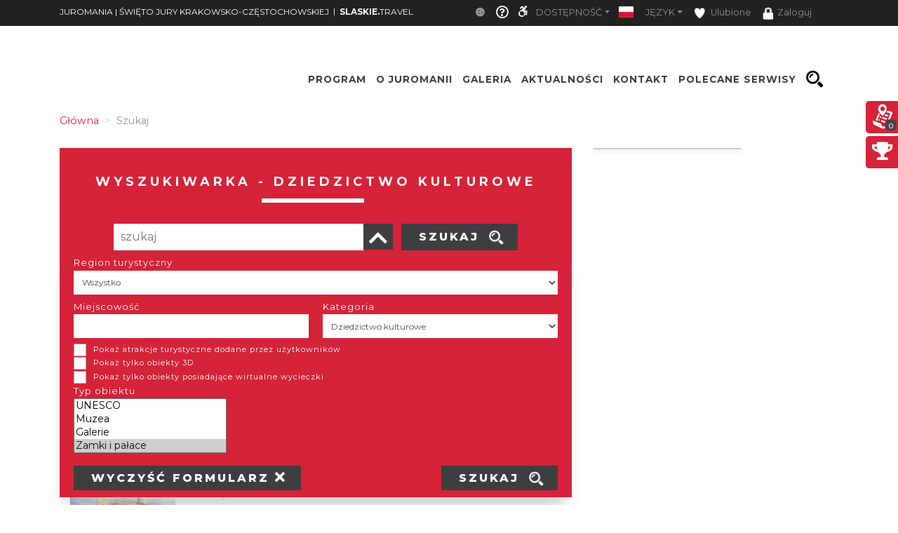

--- FILE ---
content_type: text/html; charset=UTF-8
request_url: https://www.juromania.pl/search?stype=poi&phrase=&category=cultural_heritage&object_type%5B%5D=422
body_size: 25947
content:
    <!doctype html>
<html  lang="pl">
<head>
    <meta charset="utf-8">
    <meta name="viewport" content="width=device-width, initial-scale=1, shrink-to-fit=no">

    <title>Wyszukiwarka dziedzictwo kulturowe - Juromania | Święto J...</title>
            <link rel="icon" type="image/x-icon" href="/favicon-juromania.ico" />
            <meta name="description" content="Slaskie Travel">
    <meta name="keywords" content="Slaskie Travel">
    <meta property="og:title" content="Wyszukiwarka dziedzictwo kulturowe - Juromania | Święto J..." /><meta property="og:description" content="" /><meta property="og:type" content="website" /><meta property="og:url" content="https://www.juromania.pl/search?stype=poi&phrase=&category=cultural_heritage&object_type%5B%5D=422" />    
    
            <!-- Google tag (gtag.js) -->
<script async src="https://www.googletagmanager.com/gtag/js?id=G-WHT27EWFQ0"></script>
<script>
  window.dataLayer = window.dataLayer || [];
  function gtag(){dataLayer.push(arguments);}
  gtag('js', new Date());

  gtag('config', 'G-WHT27EWFQ0');
</script>
    
                
                <!-- <link rel="stylesheet" href="/minify-css/pure.css" crossorigin="anonymous"> -->
        <link rel="stylesheet" href="/minify-css/styles.pure.css" crossorigin="anonymous">
        <link rel="stylesheet" data-href="/minify-css/bootstrap.css" crossorigin="anonymous">
        <link rel="stylesheet" data-href="/css/flag-icon/flag-icon.min.css" crossorigin="anonymous">
        <link rel="stylesheet" data-href="/minify-css/styles.css?017c271" crossorigin="anonymous">
        <link rel="stylesheet" data-href="/minify-css/hamburgers.css" crossorigin="anonymous">
        <link rel="stylesheet" data-href="/minify-css/styles_1013574.css?0141f00" crossorigin="anonymous">
        <link rel="stylesheet" data-href="/minify-css/styles_subpage_modules.css?234fabc" crossorigin="anonymous">
                <link rel="stylesheet" data-href="https://fonts.googleapis.com/css?family=Montserrat:400,500,700,800&display=swap">
        <link rel="stylesheet" data-href="https://fonts.googleapis.com/css?family=Nunito&display=swap">
                        <link rel="stylesheet" data-href="/css/tutorial.css" crossorigin="anonymous">
        <link rel="stylesheet" data-href="/minify-css/slick.css" crossorigin="anonymous">
        <link rel="stylesheet" data-href="/minify-css/social-share-kit.css" crossorigin="anonymous">
        <link rel="stylesheet" data-href="/bundles/sonatacore/vendor/select2/select2.css" crossorigin="anonymous">
        <link rel="stylesheet" data-href="/minify-css/jquery-ui.min.css" crossorigin="anonymous">
        <link rel="stylesheet" data-href="/minify-css/simplePagination.css" crossorigin="anonymous">
        <link rel="stylesheet" data-href="/minify-css/tempusdominus-bootstrap-4.min.css" crossorigin="anonymous">
        <link rel="stylesheet" data-href="/minify-css/bootstrap-slider.min.css" crossorigin="anonymous">
        <link rel="stylesheet" data-href="https://cdnjs.cloudflare.com/ajax/libs/font-awesome/5.9.0/css/all.min.css" ><link rel="stylesheet" data-lazy-href="/minify-css/styles_accessible.css?19e1eac" crossorigin="anonymous">
        <link rel="stylesheet" data-lazy-href="/minify-css/stLibInclude.css?f972161" crossorigin="anonymous">        <link rel="stylesheet" data-lazy-href="/minify-css/openLayers/ol.css" crossorigin="anonymous">        <link rel="stylesheet" data-lazy-href="/minify-css/openLayers/ol-ext.css" crossorigin="anonymous"><link rel="stylesheet" data-lazy-href="/minify-css/user_styles/styles_1013574.css?d41d8cd" crossorigin="anonymous">
            
        
        <script>
        var loadTime = Date.now();
    </script>
    <script>var serviceColor = '#d52339';var is_user_login = false;var is_tutorial_edit = false;var isDevEnv = 0;var isGoogleTranslator = '0';var actualDomain = 'https://www.juromania.pl';var paths = {pathInfo: '/search',requestUri: '/search?stype=poi&phrase=&category=cultural_heritage&object_type%5B%5D=422',planner_actions: '/planner/st_action',event_search: '/ajax/event',event_calendar_events: '/ajax/event/calendar',fb_app_id: '501406227338087',login: '/login',edit_document: '/document/edit',positron: 'https://api.maptiler.com/maps/positron/256/{z}/{x}/{y}.png?key=hyF39WECEG5QsFmAUvH9',a_t_b_u: '/gamerivalry/api/site',chatty_kathy_cache: '/chatty_kathy_cache/option',};var trans = {sub_not_active: 'Powiadomienia nieaktywne. Kliknij, aby włączyć otrzymywanie powiadomienia.',sub_active: 'Powiadomienia aktywne. Kliknij, aby wyłączyć otrzymywanie powiadomień.',ROUTE_DIRECTIONS: 'Wskazówki dojazdu',ROUTE_DIRECTIONS_WALK: 'Wskazówki dojścia',Route: 'Trasa',Select_start_point: 'Wybierz punkt początkowy',Select_end_point: 'Wybierz punkt końcowy',Split_trail: 'Dodaj punkt na trasie',Select: 'Wybierz',delete_point: 'Usuń punkt',planner_route_added: 'Obiekt dodany do planera',planner_route_adding: 'Dodajemy obiekt do planera',planner_route_removed: 'Obiekt usunięty z planera',planner_route_removing: 'Usuwamy obiekt z planera',planner_not_login: 'Zaloguj się, aby używać planera podróży',planner_login_message: 'Aby dodać pozycję do planera podróży, musisz być zalogowany do serwisu.<br/><br/>Kliknij <a href="/login" onclick="onclick_function">tutaj</a>, aby się zalogować.<br/><br/>Jeśli nie masz konta, kliknij <a href="/register/" onclick="onclick_function">tutaj</a>, aby je utworzyć.',favorites_login_message: 'Aby dodać pozycję do ulubionych, musisz być zalogowany do serwisu.<br/><br/>Kliknij <a href="/login" onclick="onclick_function">tutaj</a>, aby się zalogować.<br/><br/>Jeśli nie masz konta, kliknij <a href="/register/" onclick="onclick_function">tutaj</a>, aby je utworzyć.',go_to_login: 'Przejdź do logowania',planner_add_to_use: 'Aby używać planera musisz dodać pierwszy punkt. Kliknij &quot;DODAJ PUNKT NA TRASIE&quot;',planner_want_reload: 'Aby otworzyć tą zakładkę musisz odświerzyć stronę. Czy chcesz to zrobić teraz ?',select_rate_in_stars_error: 'Wystąpił błąd przy dodawaniu komentarza. Przepraszamy.',select_rate_in_stars: 'Zaznacz swoją ocenę na gwiazdkach',edit: 'Edytuj',save: 'Zapisz',ajax_error: 'Wystąpił błąd podczas wykonywania akcji.',noCity: 'Brak podanego miasta',cant_spend_time: 'Nie możesz spędzić w obiekcie więcej czasu niż Xh.',do_you_set_accommodation: 'Czy chcesz ustawić punkt jako nocleg/ostatni na trasie?',do_you_report_broken_link: 'Czy chcesz zgłosić administracji niedziałający link','You can not save this object to the planner on this host': 'Nie możesz dodać obiektu do planera na tym serwisie',follow: 'Obserwuj',changeTiles: 'Zmień wygląd mapy',search_use_location: 'Czy chcesz użyć swojej lokalizacji, aby wyświetlić obiekty w pobliżu?',months: {January: "Styczeń",February: "Luty",March: "Marzec",April: "Kwiecień",May: "Maj",June: "Czerwiec",July: "Lipiec",August: "Sierpień",September: "Wrzesień",October: "Październik",November: "Listopad",December: "Grudzień",},};var twig_html_code = {alertBox: '<div class="alert alertBox" role="alert">    <button onclick="alertBoxClose();"><i class="fa fa-times"></i></button>    <span></span></div>',planner_map_popup: '<div class="map-select-point">    <span class="map-select-point-name"></span>    <button class="map-select-point-select btn btn-sm st-btn-green btn-no-round">Wybierz</button>    <i class="fa fa-caret-down"></i></div><div class="directionsListContainer custom-scroll poiHide adp">    <h2>Dodaj punkt na trasie</h2></div><div id="popup" class="ol-popup custom-scroll">    <a href="#" id="popup-closer" class="ol-popup-closer"></a>    <div id="popup-content"></div></div>',planner_init_options: '<div class="planner-init-options-container">    <div class="planner-init-options-title">        <span help-type="way_of_travel">Wybierz sposób podróży</span>        <span help-type="behavioral_profile">Wybierz zainteresowania</span>        <span help-type="city">Wybierz miejscowość</span>    </div>    <div class="planner-init-options-help">        <span help-type="way_of_travel">Wybierz sposób w jaki będziesz poruszał się w trakcie wycieczki.<br>Później będziesz mogł zmienić sposób podróży w dowolnym momencie.</span>        <span help-type="behavioral_profile">Określ swoje zainteresowania, abyśmy mogli dopasować dla Ciebie atrakcje turystyczne.<br>Możesz również pominąć ten krok korzystając z przycisku dalej.</span>        <span help-type="city">Wybierz miejscowości do których będziesz podróżował.<br>Możesz również pominąć ten krok korzystając z przycisku dalej.</span>    </div>    <div class="planner-init-options-box"></div>    <div class="planner-init-options-buttons">        <button class="st-btn st-btn-green btn-prev">wróć</button>        <button class="st-btn st-btn-green btn-next">dalej</button>        <button class="st-btn st-btn-green btn-skip" onclick="$(this).parents(`.modal-content`).find(`button.close`).click();">pomiń</button>        <button class="st-btn st-btn-green btn-finish" onclick="$(this).parents(`.modal-content`).find(`button.close`).click(); $(`.planner-slide-form .planner-form-buttons button`).click(); planner_ajax_after = function (){$(`.planner button.planner-empty`).click(); $(`.poiButtons > div`).click();}; $(`html, body`).animate({scrollTop: $(`.planner .module_map`).offset().top - 100}, 200);">dalej</button>    </div></div>',planner_place_part: '&lt;li planner-point-id=&quot;rr_class_rr_id&quot;&gt;            &lt;a class=&quot;planner-point&quot; href=&quot;/rr_class/rr_id&quot;&gt;        &lt;div class=&quot;lazy planner-point-image&quot; data-bg=&quot;url(rr_thumbnail)&quot;&gt;&lt;/div&gt;        &lt;span&gt;rr_name&lt;/span&gt;    &lt;/a&gt;    &lt;a class=&quot;planner-point-remove&quot; href=&quot;/planner/remove?class=rr_class&amp;id=rr_id&quot;       onclick=&quot;planner_widget_point(&#039;remove&#039;, &#039;rr_class&#039;,rr_id); $(this).parents(&#039;li&#039;).remove(); return false;&quot;&gt;        &lt;i class=&quot;fas fa-times&quot;&gt;&lt;/i&gt;    &lt;/a&gt;&lt;/li&gt;',st_base_color: 'rgba(213,35,57,1)',map_popup: "<div id='popup' class='ol-popup custom-scroll'> <a href='#' id='popup-closer' class='ol-popup-closer'></a><div id='popup-content'></div> </div>",selectGeoPoint: '<div class="selectGeoPoint"></div><div class="planner-search-town">    <form class="planner-map-form" action="/planner/town" onkeypress="if(event.keyCode == 13){ $(this).find(`.form-group button`).first().click()}" onsubmit="event.preventDefault();">        <button type="button" class="st-btn close-map" onclick="closeSelectPoint($(this))"><i class="fas fa-times"></i></button>        <div class="form-group col-xs-12 planner-town-help">            <span>Wybierz punkt na mapie lub wyszukaj miejscowość</span>            <span style="display: none">Wybierz punkt na mapie</span>        </div>        <div class="form-group col-xs-12 planner-town">            <label>Miejscowość</label>            <input class="form-control st-border-green btn-no-round" name="town" autocomplete="off">        </div>        <div class="form-group col-xs-12 select-distance-town" style="display: none;">            <label>Promień wyszukiwania</label>            <input type="text" id="select-distance" data-slider-min="1" data-slider-max="1000" data-slider-step="1" data-slider-id="select-distance-slider" data-slider-value="5"                   onchange="radiusOnMap($(this), $(`.selectGeoPoint`))"/>        </div>        <div class="form-group col-xs-12">            <button type="button" class="btn btn-no-round st-grey-btn btn-loader planner-town-button" onclick="planner_point(`town`, ``, 0, [$(this).parents(`form`).serialize()])">                szukaj</button>            <button type="button" class="btn btn-no-round st-grey-btn btn-loader planner-distance-remove-button" style="display: none; margin-bottom: 10px;">                Usuń punkt</button>            <button type="button" class="btn btn-no-round st-grey-btn btn-loader" onclick="getCurrentLocation($(`.selectGeoPoint`)[0], true, $(`.selectGeoPoint`))">                <i class="fas fa-crosshairs"></i> Moja lokalizacja</button>            <button type="button" class="btn btn-no-round st-grey-btn btn-search" onclick="$(`#module_search_page .st-search-box-button[type=submit]`).first().click();" style="display: none; margin-top: 10px;">                 szukaj</button>        </div>    </form></div><div class="map-select-point">    <span class="map-select-point-name"></span>    <button class="map-select-point-select btn btn-sm st-btn-green btn-no-round">Wybierz</button>    <i class="fa fa-caret-down"></i></div>',};var t_var = {a_t_b_m: 0,a_t_b_t: '',a_p_i: "AKIAQ6T5XI2I5Z7BS3A6",a_p_s: "pLAAIJCAGA1wuDPPdGkO2Y+AANXoeLI2H/1hiBWA",};</script>

    <script src="/minify-js/jquery-3.3.1.min.js" ></script>
    <script>
        var paginations_to_load = [];
        var carousels_to_load = [];
        var mapIdToInitialize = [];
    </script>
                                <!-- Hotjar Tracking Code for slaskie.travel -->
            <script>
                (function(h,o,t,j,a,r){
                    h.hj=h.hj||function(){(h.hj.q=h.hj.q||[]).push(arguments)};
                    h._hjSettings={hjid:2281675,hjsv:6};
                    a=o.getElementsByTagName('head')[0];
                    r=o.createElement('script');r.async=1;
                    r.src=t+h._hjSettings.hjid+j+h._hjSettings.hjsv;
                    a.appendChild(r);
                })(window,document,'https://static.hotjar.com/c/hotjar-','.js?sv=');
            </script>
            </head>
<body  data-id="1013574" >
            <style>.bootstrap-datetimepicker-widget .picker-switch .fa-calendar:after{content: 'Wybierz dzień';}.bootstrap-datetimepicker-widget .picker-switch .fa-clock:after {content: 'Wybierz godzinę';}.st-bg-green,.st-section-title-bar,.menu-root-box-name,.st-top-menu-items-search-box,.slick-dots li.slick-active button,.place-nearby-custom-scroll::-webkit-scrollbar-thumb, .custom-scroll::-webkit-scrollbar-thumb, .select2-drop .select2-results::-webkit-scrollbar-thumb,.bootstrap-datetimepicker-widget table td.active, .bootstrap-datetimepicker-widget table td.active:hover,.bootstrap-datetimepicker-widget table td span.active,.badge-service-color,.security-flash-message,.st-hover-green:hover,.internalMessages a[id^="message-"]:not(.active),.green-select2 .select2-choice .select2-arrow,.green-select2.select2-container-multi .select2-choices .select2-search-choice,.readContentText .fa-volume-up,.st-top-menu-items .st-top-menu-items-item:hover,.st-big-submenu .nav-link.active,.st-tab-content,.mobile-device .routeListHider.is-active{background-color: rgba(213,35,57,1) !important;}div.zabuto_calendar .table tr td.event div.day,div.zabuto_calendar .badge-event,.hamburger-inner, .hamburger-inner:before, .hamburger-inner:after,.hamburger.is-active .hamburger-inner,.hamburger.is-active .hamburger-inner::before,.hamburger.is-active .hamburger-inner::after{background-color: rgba(213,35,57,1) ;}.st-border-green,.dow-clickable.selected-day div{border-color: rgba(213,35,57,1) !important;}.ModuleSideModules .module-map-global .mapTypes .fas.fa-globe:before,.ModuleSideModules .module-map-global .mapTypes .fas.fa-map:before,.ModuleSideModules .module-map-global .mapFullScreenButton,.st-page-category-text>text,.module-seenearby-box-text-title a,/*.breadcrumb-item,*/.breadcrumb-item a,.module-seenearby-title text,.serviceColorText,.st-green-text,.st-page-map-links a,.st-calender-events-link a,.st-footer-links a,.st-page-map-links-box,.st-page-map-hide,.st-page-map-show,.st-small-submenu li a,.simple-pagination li,.simple-pagination li .page-link:hover,.page-link,.st-link, .st-link:hover,.ol-popup-closer:hover,.poiShow .poiText,.bootstrap-datetimepicker-widget a,div.zabuto_calendar .table tr.calendar-month-header td span,div.zabuto_calendar .badge-today,.ModuleSideModules .user-rating-average i,.ModuleSideModules li.star.hover, .ModuleSideModules li.star.selected,.st-module-map-route-type-header,.st-top-tools-box .st-dropdown-item:hover, .st-top-tools-box .st-dropdown-item:focus,[data-id=language-selector].open .mobile-lang-selector,.mobile-device .open > .mobile-lang-selector,.mobile-device .open > .mobile-lang-selector i,#onesignal-slidedown-container #onesignal-slidedown-dialog .slidedown-button.secondary{color: rgba(213,35,57,1) !important;}.st-color-green,.st-col-box-love i, .st-col-box-love-f i, .st-favorite-set-icon i {color: rgba(213,35,57,1);}.st-news-box-text {border-left: 7px solid rgba(213,35,57,1) !important;}.title-span{border-bottom: 4px solid rgba(213,35,57,1) !important;}.module-seenearby-title text{border-bottom: 5px solid rgba(213,35,57,1)!important;}.module-seenearby-title-span{border-color: rgba(213,35,57,1)!important;}/*.module-seenearby {border: 1px solid rgba(213,35,57,1) !important;}.module-seenearby-title {text-transform: uppercase;background: rgba(213,35,57,1) !important;}.module-seenearby-box-image {text-align: center;border-right: 7px solid rgba(213,35,57,1);}*/.breadcrumb-item.active, .breadcrumb-item > span {color: rgb(146,146,146);font-weight: 400;}body:not(.mobile-device) .st-border-right {border-right: 6px solid rgba(213,35,57,1) !important;}.st-static-content-title,.ModuleMap .module-map-global .mapTypes,.ModuleGuidebook .module-map-global .mapTypes,.ModuleSideModules .module-map-global .mapTypes,.ModuleMap .mapExport,.ModuleGuidebook .mapExport,.ModuleSideModules .mapExport,#onesignal-popover-container #onesignal-popover-dialog .popover-button.primary, #onesignal-popover-container #onesignal-popover-dialog .slidedown-button.primary, #onesignal-popover-container #onesignal-slidedown-dialog .popover-button.primary, #onesignal-popover-container #onesignal-slidedown-dialog .slidedown-button.primary, #onesignal-slidedown-container #onesignal-popover-dialog .popover-button.primary, #onesignal-slidedown-container #onesignal-popover-dialog .slidedown-button.primary, #onesignal-slidedown-container #onesignal-slidedown-dialog .popover-button.primary, #onesignal-slidedown-container #onesignal-slidedown-dialog .slidedown-button.primary{background: rgba(213,35,57,1) !important;}.ModuleMap .module-map-global .mapTypes,.ModuleGuidebook .module-map-global .mapTypes,.ModuleSideModules .module-map-global .mapTypes {color: rgba(213,35,57,1) !important;}.st-static-content-border-lr{border-left: 1px solid rgba(213,35,57,1) !important;border-right: 1px solid rgba(213,35,57,1) !important;}.st-static-content-border-lrb{border-left: 1px solid rgba(213,35,57,1) !important;border-right: 1px solid rgba(213,35,57,1) !important;border-bottom: 1px solid rgba(213,35,57,1) !important;}.subpageMapToolbox,.st-col-caraousel-text-background{background-color: rgba(213,35,57,0.8);}.st-slider-info-background{background-color: rgba(213,35,57,0.8);}.user-login-container input{border: 2px solid rgba(213,35,57,1) !important;}.slick-dots li button {border: 1px solid rgba(213,35,57,1) !important;}.slider-selection, .slider-handle {background-image: -webkit-linear-gradient(top,rgba(213,35,57,1) 0,rgba(213,35,57,1) 100%) !important;background-image: -o-linear-gradient(top,rgba(213,35,57,1) 0,rgba(213,35,57,1) 100%) !important;background-image: linear-gradient(to bottom,rgba(213,35,57,1) 0,rgba(213,35,57,1) 100%) !important;background-color: rgba(213,35,57,1) !important;}.page-item.active .page-link, .simple-pagination li .current, .st-btn-green, .st-btn-green:focus, .st-btn-green-hover:hover{background-color: rgba(213,35,57,1);border-color: rgba(213,35,57,1);color: #fff !important;}.simple-pagination li .current.prev, .simple-pagination li .current.next{color: #6c757d !important;}.form-control:focus {border-color: rgba(213,35,57,0.5);box-shadow: 0 0 0 0.2rem rgba(213,35,57,0.25);}/* ------------- FORUM  ------------ */#wf_forum_content h1, .wf_forum_block_title {background-color: rgba(213,35,57,0.7) !important;border-left-color: rgba(213,35,57,1) !important;}.wf_button {background: linear-gradient(to bottom, rgba(213,35,57,1) 0px, rgba(213,35,57,1) 100%)!important;border-color: rgba(213,35,57,1)!important;}.wf_icon-pin {background: url(/bundles/yosimitsoworkingforum/images/pin-btn.png) 5% no-repeat, linear-gradient(to bottom, rgba(213,35,57,1) 0px, rgba(213,35,57,1) 100%)!important;}.wf_icon-lock {background: url(/bundles/yosimitsoworkingforum/images/lock-btn.png) 5% no-repeat, linear-gradient(to bottom, rgba(213,35,57,1) 0px, rgba(213,35,57,1) 100%)!important;}.wf_icon-reply {background: url(/bundles/yosimitsoworkingforum/images/reply.png) 5% no-repeat, linear-gradient(to bottom, rgba(213,35,57,1) 0px, rgba(213,35,57,1) 100%)!important;}.md-editor .btn-sm.btn.btn-primary, .md-editor .btn-sm.btn.btn-primary:hover,.md-editor .btn-sm.btn.btn-primary:not(:disabled):not(.disabled):active, .md-editor .btn-sm.btn.btn-primary:not(:disabled):not(.disabled).active{background-color: rgba(213,35,57,1);border-color: rgba(213,35,57,1);}.btn-serviceColor {color: #fff;background-color: rgba(213,35,57,1) !important;border-color: rgba(213,35,57,1) !important;}.btn-serviceColor:focus,.btn-serviceColor.focus {color: #fff;background-color: rgba(213,35,57,1) !important;border-color: rgba(213,35,57,1) !important;}.btn-serviceColor:hover {color: #fff;background-color: rgba(213,35,57,1) !important;border-color: rgba(213,35,57,1) !important;}.btn-serviceColor:active,.btn-serviceColor.active,.open > .dropdown-toggle.btn-serviceColor {color: #fff;background-color: rgba(213,35,57,1) !important;border-color: rgba(213,35,57,1) !important;}.btn-serviceColor:active:hover,.btn-serviceColor.active:hover,.open > .dropdown-toggle.btn-serviceColor:hover,.btn-serviceColor:active:focus,.btn-serviceColor.active:focus,.open > .dropdown-toggle.btn-serviceColor:focus,.btn-serviceColor:active.focus,.btn-serviceColor.active.focus,.open > .dropdown-toggle.btn-serviceColor.focus {color: #fff;background-color: rgba(213,35,57,1) !important;border-color: rgba(213,35,57,1) !important;}.btn-serviceColor:active,.btn-serviceColor.active,.open > .dropdown-toggle.btn-serviceColor {background-image: none;}.btn-serviceColor.disabled:hover,.btn-serviceColor[disabled]:hover,fieldset[disabled] .btn-serviceColor:hover,.btn-serviceColor.disabled:focus,.btn-serviceColor[disabled]:focus,fieldset[disabled] .btn-serviceColor:focus,.btn-serviceColor.disabled.focus,.btn-serviceColor[disabled].focus,fieldset[disabled] .btn-serviceColor.focus {background-color: rgba(213,35,57,1) !important;border-color: rgba(213,35,57,1) !important;}.btn-serviceColor .badge {color: rgba(213,35,57,1) !important;background-color: #fff;}.planner-main-tabs .nav-link.active, .planner-main-tabs .nav-item.show .nav-link,.planner-main-tabs .nav-link:hover, .planner-main-tabs .nav-link:focus {border-top-color: rgba(213,35,57,1);border-left-color: rgba(213,35,57,1);}.planner-day-tabs .nav-link.active, .planner-day-tabs .nav-item.show .nav-link,.planner-day-tabs .nav-link:hover, .planner-day-tabs .nav-link:focus,.st-big-submenu .nav-link:hover,.module-guidebook-title, .module-guidebook-show-all {background: rgba(213,35,57,1) !important;}.map-event-group .ol-overlay-container.ol-selectable::after {border-top-color: rgba(213,35,57,1);}/* ---------------------------------- */.module-guidebook {border: 1px solid rgba(213,35,57,1);}.module-guidebook-box-image {border-right: 7px solid rgba(213,35,57,1);}.ModuleSideModules .rating-stars ul > li.star.selected > i.fa-star,.ModuleSideModules .rating-stars ul > li.star.hover > i.fa-star,.module_route_nav_pills .nav-link {color: rgba(213,35,57,1);}.scroller{scrollbar-color: rgba(213,35,57,1) #ffffff;}/* Rezerwacje */.reservation-box{border:1px solid rgba(213,35,57,1)}/* ---------------------------------- *//* Background */.st-bg-service-default {background-color: rgba(213,35,57,1) !important;}/* ---------------------------------- */.st-black-link, .st-black-link:hover, .st-black-text {color: #3E3D40 !important;}</style>
    <div id="skipLinks">
        <ul>
            <li><a href="#top_bar_nav">Idź do Górny pasek - Opcje</a></li>
            <li><a href="#menu">Idź do Menu</a></li>
            <li><a href="#document-content">Idź do Treść</a></li>
            <li><a href="#footer">Idź do Stopka</a></li>
        </ul>
    </div>
        <div id="serviceid" data-id="1013574" style="display: none"></div>
    <div id="fb-root"></div>
    <div class="google_translate_container translate_container poiHide">
        <div id="google_translate_element"></div>
    </div>
    <div id="google_translate_support" class=""></div>
    <div class="yandex_translate_container translate_container poiHide">
        <div id="yandexTranslatorWidget"></div>
    </div>
    
        
            <section><div class='container container-templates'><div class='row'><div class='column col-md-3'><div class='ModuleLogo'>            <div class="st-module-logo logo-top-glue st-module-logo-desktop" style="display: none">
        <a href='/'>
            <img class="img-fluid" src="/imgengine?url=/uploads/media/subService/0011/31/thumb_1030157_admin" alt="Logo a"/>
        </a>
    </div>
    </div></div><div class='column col-md-9'><div class='ModuleTopBar'><div id='module_top_bar_new_moblie' class='module-top-bar-new-mobile' style='display: none'>
    <div class="module-top-bar-new-mobile-icon-row">
        <div class="module-top-bar-new-mobile-icon  remove-caret st-bg-green top-menu-login"
     data-toggle="dropdown"
     href="#"
     role="button"
     aria-haspopup="true"
     aria-expanded="false">
                <span  class="login-icon">
                    <i class="fas fa-user"></i>
                </span>
    <div class="dropdown-menu">
                     <div class="dropdown-item st-dropdown-item st-dropdown-user-item"
                 onClick="window.location.href = '/login';">
                <div class="st-user-icon col-sm-1">
                    <span class="fas fa-user"></span>
                </div>
                <span class="col-sm">Zaloguj</span>
            </div>
            <div class="dropdown-item st-dropdown-item st-dropdown-user-item"
                 onClick="window.location.href = '/register/';">
                <div class="st-user-icon col-sm-1">
                    <span class="fas fa-user-plus"></span>
                </div>
                <span class="col-sm">Zarejestruj</span>
            </div>
             </div>
</div>
        <div class="module-top-bar-new-mobile-icon" style="background-color: #d52339" onclick="window.location.href = '/search';">
            <i class="fas fa-search"></i>
        </div>
        <div class="module-top-bar-new-mobile-icon" style="background-color: #d52339" ><a href="javascript:void(0)" onclick="return invert();"><i class="fas fa-adjust"></i></a></div>
        <div class="dropdown show module-top-bar-new-mobile-dropdown">
                    <a class="nav-link dropdown-toggle st-dropdown-toggle" data-toggle="dropdown" href="#" role="button" aria-haspopup="true" aria-expanded="false">
                PL
            </a>
            <div class="dropdown-menu st-dropdown-menu">
                            <div class="dropdown-item st-dropdown-item"
                     onclick="changeLocale('/changeLocale', 'pl');">
                    <span class="flag-icon flag-icon-pl"></span>
                    <span class="col-sm">Polski</span>
                </div >
                                                                                 <div class="dropdown-item st-dropdown-item"
                     onclick="document.querySelectorAll('.translate_container').forEach((el) => { if(el.classList.value.indexOf('google_translate_container') === -1) { el.classList.add('poiHide'); } }); document.querySelector('.google_translate_container').classList.toggle('poiHide')">
                    <span class=""><i class="fas fa-language"></i></span>
                    <span class="">Tłumacz Google</span>
                </div>
                <div class="dropdown-item st-dropdown-item"
                     onclick="document.querySelectorAll('.translate_container').forEach((el) => { if(el.classList.value.indexOf('yandex_translate_container') === -1) { el.classList.add('poiHide'); } }); document.querySelector('.yandex_translate_container').classList.toggle('poiHide')">
                    <span class=""><i class="fab fa-yandex"></i></span>
                    <span class="languageText">Tłumacz Yandex</span>
                </div>
            </div >
                </div>
        <div class="dropdown show module-top-bar-new-mobile-dropdown">
            <a class="dropdown-toggle"
               href="#"
               role="button"
               id="dropdownMenuLink"
               data-toggle="dropdown"
               aria-haspopup="true"
               aria-expanded="false">
              <i class="fas fa-font"></i>
            </a>
            <div class="dropdown-menu" aria-labelledby="dropdownMenuLink">
                <a class="dropdown-item st-dropdown-item"
                   href="javascript:void(0)"
                   onclick="return setFontSize(0);">
                    <i class="fas fa-font"></i>
                    &nbsp;Mała
                </a>
                <a class="dropdown-item st-dropdown-item"
                   href="javascript:void(0)"
                   onclick="return setFontSize(1);">
                    <i class="fas fa-font"></i>
                    &nbsp;Standardowa
                </a>
                <a class="dropdown-item st-dropdown-item"
                   href="javascript:void(0)"
                   onclick="return setFontSize(2);">
                    <i class="fas fa-font"></i>
                    &nbsp;Duża
                </a>
            </div>
        </div>
    </div>
        <div class='st-top-slogan-default-mobile'>
                <span>slaskie.</span>travel
            </div>
        <div id="module_topbar_logo_anchor"></div>
</div>
<nav id='top_bar_nav' class="navbar st-navbar navbar-expand-md navbar-dark st-bg-black res-nowrap" style="width:100vw;left:0;position:fixed;">
    <div class="container st-topbar">
        <div class="row st-row-padding w-100">
                        <a class="navbar-brand st-navbar-brand st-ellipsis res-mr0" href="//juromania.pl" target="_self">
                JUROMANIA | ŚWIĘTO JURY KRAKOWSKO-CZĘSTOCHOWSKIEJ
            </a>
                                    <span class="navbar-brand st-navbar-brand st-ellipsis res-mr0">
                    &nbsp;&nbsp;|&nbsp;&nbsp;
                    </span>
                    <a class="navbar-brand st-navbar-brand st-ellipsis res-mr0" href="//slaskie.travel" target="_self">
                        <B>SLASKIE.</B>TRAVEL
                    </a>
                                        <button class="navbar-toggler" type="button"
                    data-toggle="collapse" data-target="#navbarCollapse"
                    aria-controls="navbarCollapse" aria-expanded="false"
                    aria-label="Toggle navigation">
                <span class="navbar-toggler-icon"></span>
            </button>
            <div class="collapse navbar-collapse st-navbar-collapse st-topbar-block-right justify-content-end" id="navbarCollapse">
                <ul class="navbar-nav st-nav-lang justify-content-end res-ml0">
                    <li class="nav-item dropdown st-tutorial-item">
                    </li>
                    <li class="nav-item st-nav-item st-cookie-bar">
                        <a class="nav-link st-nav-link" href="javascript:void(0)" onclick="document.cookie='cookiebar=;expires=Thu, 01 Jan 1970 00:00:01 GMT;path=/'; setupCookieBar(); return false;">
                            <i class="fas fa-cookie"></i>
                        </a>
                    </li>
                    <li class="nav-item st-nav-item st-tutorial-item">
                        <a class="nav-link st-nav-link" href="javascript:void(0)" onclick="cursorHelp($(this));" title="Pomoc" click-title="Wyłącz pomoc">
                            <i class="far fa-question-circle"></i>
                        </a>
                    </li>
                    <li class="nav-item dropdown st-accessible-item">
                        <div class="st-accessible-icon">
                            <span title="Ułatwienia dostępu" class="fab fa-accessible-icon" data-toggle="tooltip"></span>
                        </div>
                        <a class="nav-link dropdown-toggle st-dropdown-toggle" data-toggle="dropdown" href="#" role="button" aria-haspopup="true" aria-expanded="false">Dostępność</a>
                        <div class="dropdown-menu st-bg-black st-dropdown-menu">
                            <div class="dropdown-item st-dropdown-item" onclick="invert();" title="Dostosuj kolory">
                                <span class="fas fa-adjust"></span>
                                <span class="">Dostosuj kolory</span>
                            </div>
                            <div class="dropdown-item st-dropdown-item" onclick="setFontSize(0);" title="Czcionka domyślna">
                                <span class="fas fa-font"></span>
                                <span class="">Domyślna</span>
                            </div>
                            <div class="dropdown-item st-dropdown-item" onclick="setFontSize(1);" title="Czcionka średnia">
                                <span class="fas fa-font"><i class="fas fa-plus"></i></span>
                                <span class="">Średnia</span>
                            </div>
                            <div class="dropdown-item st-dropdown-item" onclick="setFontSize(2);" title="Czcionka duża">
                                <span class="fas fa-font"><i class="fas fa-plus"></i><i class="fas fa-plus"></i></span>
                                <span class="">Duża</span>
                            </div>
                        </div>
                    </li>
                    <li class="nav-item dropdown st-lang-item">
                        <div class="st-lang-flag">
                            <span title="Zmień język" class="flag-icon flag-icon-pl" data-toggle="tooltip"></span>
                        </div>
                        <a class="nav-link dropdown-toggle st-dropdown-toggle" data-toggle="dropdown" href="#" role="button" aria-haspopup="true" aria-expanded="false">Język</a>
                        <div class="dropdown-menu st-bg-black st-dropdown-menu">
                                                           <div class="dropdown-item st-dropdown-item" onclick="changeLocale('/changeLocale', 'pl');">
                                    <span class="flag-icon flag-icon-pl"></span>
                                    <span class="">Polski</span>
                                </div>
                                                                                                                                                                     <div class="dropdown-item st-dropdown-item"
                                 onclick="document.querySelectorAll('.translate_container').forEach((el) => { if(el.classList.value.indexOf('google_translate_container') === -1) { el.classList.add('poiHide'); } }); document.querySelector('.google_translate_container').classList.toggle('poiHide')">
                                <span class=""><i class="fas fa-language"></i></span>
                                <span class="">Tłumacz Google</span>
                            </div>
                            <div class="dropdown-item st-dropdown-item"
                                 onclick="document.querySelectorAll('.translate_container').forEach((el) => { if(el.classList.value.indexOf('yandex_translate_container') === -1) { el.classList.add('poiHide'); } }); document.querySelector('.yandex_translate_container').classList.toggle('poiHide')">
                                <span class=""><i class="fab fa-yandex"></i></span>
                                <span class="languageText">Tłumacz Yandex</span>
                            </div>
                        </div>
                    </li>
                                    <li class="nav-item st-nav-item">
                        <a class="nav-link st-nav-link nav-favorites"
                           href="javascript:void(0)"
                           onClick="return favorites(0);">
                           <img class="lazy lazy-load" src='/images/no_image_icon.svg' data-src="/images/icon_heart.png" alt="Ulubione">
                           Ulubione
                        </a>
                    </li >
                                            <div id="st_nofaforites" style="display: none;"></div>
                                                                          <li class="nav-item st-nav-item">
                        <a class="nav-link st-nav-link" href="/login"><img class="lazy lazy-load" src='/images/no_image_icon.svg' data-src="/images/icon_lock.png" alt="Zaloguj">Zaloguj</a>
                    </li>
                                     <li class='st-nav-link onesignal-customlink-container'></li>
                </ul>
            </div>
        </div>
    </div>
</nav>
 </div></div></div></div></section>
	<section><div class='container container-templates'><div class='row'><div class='column col-md-12'><div class='ModuleMenu'><div class="st-top-menu st-bg-white d-flex flex-column flex-md-row align-items-center res-height-auto" id="menu">
    <div class="text-right w-100">
                <nav class="my-2 my-md-0 mr-md-3 st-top-menu-items res-m0">
                                                <div class="st-top-menu-items-item st-res-custom st-mobile-off">
                                                    <a class="st-text-default st-uppercase-text st-bold-text st-general-menu-a " data-info="odkryj"
                       data-bc="nolink" data-bc-menu-item-id="50" data-scroller="1" data-bc-menu-id="3" href="https://juromania.pl/eventgroup/9/juromania-2025" target="_self">
                        Program                    </a>
                                        </div>
                                                                <div class="st-top-menu-items-item st-res-custom st-mobile-off">
                                                    <a class="st-text-default st-uppercase-text st-bold-text st-general-menu-a " data-info="odkryj"
                       data-bc="nolink" data-bc-menu-item-id="49" data-scroller="" data-bc-menu-id="3" href="/staticcontent/1014018" target="_self">
                        O Juromanii                    </a>
                                        </div>
                                                                <div class="st-top-menu-items-item st-res-custom st-mobile-off">
                                                    <a class="st-text-default st-uppercase-text st-bold-text st-general-menu-a " data-info="odkryj"
                       data-bc="nolink" data-bc-menu-item-id="485" data-scroller="" data-bc-menu-id="3" href="#galeria" target="_self">
                        Galeria                    </a>
                     <div class="st-big-submenu">
                            
                                                        <div id='menu_485' class="st-list">
                                <ul class="nav nav-tabs">
                                                                                                                                                                                        <li class="nav-item">
                                        <a data-bc="nolink" data-bc-menu-item-id="487" data-bc-menu-id="3" data-bc-top-name="Galeria" data-bc-name="zdjecia" class="nav-link active" id="zdjecia_487-tab" data-toggle="tab" href="#zdjecia_487" role="tab" aria-controls="home" aria-selected="true">Zdjęcia</a></li>
                                                                                                                                                                                            <li class="nav-item">
                                        <a data-bc="nolink" data-bc-menu-item-id="488" data-bc-menu-id="3" data-bc-top-name="Galeria" data-bc-name="filmy" class="nav-link " id="filmy_488-tab" data-toggle="tab" href="#filmy_488" role="tab" aria-controls="home" aria-selected="true">Filmy</a></li>
                                                                                                    </ul>
                            </div>
                                                        <div id="tabContent" class="tab-content st-tab-content">
                                                                                                    <div class="tab-pane fade show active"
                                         id="zdjecia_487" role="tabpanel">
                                                                                                                                                                    <div class="container st-container-width">
    <div class="row">
        
            <div class="col-md-3 st-metrobox-menu-item-mobile">
                <div class="st-col-box hoverCursorPointer" onclick="if(!$(this).hasClass('clicked')) {$(this).addClass('clicked');$(this).change();$(this).find('.st-menu-link-box').trigger('click');}">
                    <div class="st-col-box-text">
                        <a class="st-menu-link-box" data-bc="click" href="/gallery/1339270">Juromania 2025</a>
                    </div>
                </div>
            </div>

            <div class="col-md-3 st-metrobox-menu-item-desktop st-js-mobile-col-image-box">
                <div class="st-col-box hoverCursorPointer" onClick="if(!$(this).hasClass('clicked')) {$(this).addClass('clicked');$(this).change();$(this).find('.st-menu-link-box').trigger('click');}">
                    <div class="st-col-box-image st-js-img-bg lazy" data-bg="url(/imgengine?url=/uploads/media/metrobox/0011/34/thumb_1033001_metrobox_box)" style="background-image:url(/images/nophoto/nophoto_500_1013574.jpeg)"></div>
                    <div class="st-col-box-text st-bg-service-default st-js-color st-label-space" >
                        <a class="st-menu-link-box" data-bc="click" href="/gallery/1339270">Juromania 2025</a>
                    </div>
                </div>
            </div>
        
            <div class="col-md-3 st-metrobox-menu-item-mobile">
                <div class="st-col-box hoverCursorPointer" onclick="if(!$(this).hasClass('clicked')) {$(this).addClass('clicked');$(this).change();$(this).find('.st-menu-link-box').trigger('click');}">
                    <div class="st-col-box-text">
                        <a class="st-menu-link-box" data-bc="click" href="/gallery/1335534">Juromania 2024</a>
                    </div>
                </div>
            </div>

            <div class="col-md-3 st-metrobox-menu-item-desktop st-js-mobile-col-image-box">
                <div class="st-col-box hoverCursorPointer" onClick="if(!$(this).hasClass('clicked')) {$(this).addClass('clicked');$(this).change();$(this).find('.st-menu-link-box').trigger('click');}">
                    <div class="st-col-box-image st-js-img-bg lazy" data-bg="url(/imgengine?url=/uploads/media/metrobox/0011/24/thumb_1023597_metrobox_box)" style="background-image:url(/images/nophoto/nophoto_500_1013574.jpeg)"></div>
                    <div class="st-col-box-text st-bg-service-default st-js-color st-label-space" >
                        <a class="st-menu-link-box" data-bc="click" href="/gallery/1335534">Juromania 2024</a>
                    </div>
                </div>
            </div>
        
            <div class="col-md-3 st-metrobox-menu-item-mobile">
                <div class="st-col-box hoverCursorPointer" onclick="if(!$(this).hasClass('clicked')) {$(this).addClass('clicked');$(this).change();$(this).find('.st-menu-link-box').trigger('click');}">
                    <div class="st-col-box-text">
                        <a class="st-menu-link-box" data-bc="click" href="/gallery/1331501">Juromania 2023</a>
                    </div>
                </div>
            </div>

            <div class="col-md-3 st-metrobox-menu-item-desktop st-js-mobile-col-image-box">
                <div class="st-col-box hoverCursorPointer" onClick="if(!$(this).hasClass('clicked')) {$(this).addClass('clicked');$(this).change();$(this).find('.st-menu-link-box').trigger('click');}">
                    <div class="st-col-box-image st-js-img-bg lazy" data-bg="url(/uploads/media/metrobox/0011/15/thumb_1014363_metrobox_box.jpeg)" style="background-image:url(/images/nophoto/nophoto_500_1013574.jpeg)"></div>
                    <div class="st-col-box-text st-bg-service-default st-js-color st-label-space" >
                        <a class="st-menu-link-box" data-bc="click" href="/gallery/1331501">Juromania 2023</a>
                    </div>
                </div>
            </div>
        
            <div class="col-md-3 st-metrobox-menu-item-mobile">
                <div class="st-col-box hoverCursorPointer" onclick="if(!$(this).hasClass('clicked')) {$(this).addClass('clicked');$(this).change();$(this).find('.st-menu-link-box').trigger('click');}">
                    <div class="st-col-box-text">
                        <a class="st-menu-link-box" data-bc="click" href="/gallery/1324196">Juromania 2022</a>
                    </div>
                </div>
            </div>

            <div class="col-md-3 st-metrobox-menu-item-desktop st-js-mobile-col-image-box">
                <div class="st-col-box hoverCursorPointer" onClick="if(!$(this).hasClass('clicked')) {$(this).addClass('clicked');$(this).change();$(this).find('.st-menu-link-box').trigger('click');}">
                    <div class="st-col-box-image st-js-img-bg lazy" data-bg="url(/uploads/media/metrobox/0010/100/thumb_999784_metrobox_box.jpeg)" style="background-image:url(/images/nophoto/nophoto_500_1013574.jpeg)"></div>
                    <div class="st-col-box-text st-bg-service-default st-js-color st-label-space" >
                        <a class="st-menu-link-box" data-bc="click" href="/gallery/1324196">Juromania 2022</a>
                    </div>
                </div>
            </div>
        
            <div class="col-md-3 st-metrobox-menu-item-mobile">
                <div class="st-col-box hoverCursorPointer" onclick="if(!$(this).hasClass('clicked')) {$(this).addClass('clicked');$(this).change();$(this).find('.st-menu-link-box').trigger('click');}">
                    <div class="st-col-box-text">
                        <a class="st-menu-link-box" data-bc="click" href="/gallery/1317984">Juromania 2021</a>
                    </div>
                </div>
            </div>

            <div class="col-md-3 st-metrobox-menu-item-desktop st-js-mobile-col-image-box">
                <div class="st-col-box hoverCursorPointer" onClick="if(!$(this).hasClass('clicked')) {$(this).addClass('clicked');$(this).change();$(this).find('.st-menu-link-box').trigger('click');}">
                    <div class="st-col-box-image st-js-img-bg lazy" data-bg="url(/uploads/media/metrobox/0010/86/thumb_985828_metrobox_box.jpeg)" style="background-image:url(/images/nophoto/nophoto_500_1013574.jpeg)"></div>
                    <div class="st-col-box-text st-bg-service-default st-js-color st-label-space" >
                        <a class="st-menu-link-box" data-bc="click" href="/gallery/1317984">Juromania 2021</a>
                    </div>
                </div>
            </div>
        
            <div class="col-md-3 st-metrobox-menu-item-mobile">
                <div class="st-col-box hoverCursorPointer" onclick="if(!$(this).hasClass('clicked')) {$(this).addClass('clicked');$(this).change();$(this).find('.st-menu-link-box').trigger('click');}">
                    <div class="st-col-box-text">
                        <a class="st-menu-link-box" data-bc="click" href="/gallery/1310380">Juromania 2020</a>
                    </div>
                </div>
            </div>

            <div class="col-md-3 st-metrobox-menu-item-desktop st-js-mobile-col-image-box">
                <div class="st-col-box hoverCursorPointer" onClick="if(!$(this).hasClass('clicked')) {$(this).addClass('clicked');$(this).change();$(this).find('.st-menu-link-box').trigger('click');}">
                    <div class="st-col-box-image st-js-img-bg lazy" data-bg="url(/uploads/media/metrobox/0010/72/thumb_971412_metrobox_box.jpeg)" style="background-image:url(/images/nophoto/nophoto_500_1013574.jpeg)"></div>
                    <div class="st-col-box-text st-bg-service-default st-js-color st-label-space" >
                        <a class="st-menu-link-box" data-bc="click" href="/gallery/1310380">Juromania 2020</a>
                    </div>
                </div>
            </div>
        
            <div class="col-md-3 st-metrobox-menu-item-mobile">
                <div class="st-col-box hoverCursorPointer" onclick="if(!$(this).hasClass('clicked')) {$(this).addClass('clicked');$(this).change();$(this).find('.st-menu-link-box').trigger('click');}">
                    <div class="st-col-box-text">
                        <a class="st-menu-link-box" data-bc="click" href="/gallery/1019445">Juromania 2019</a>
                    </div>
                </div>
            </div>

            <div class="col-md-3 st-metrobox-menu-item-desktop st-js-mobile-col-image-box">
                <div class="st-col-box hoverCursorPointer" onClick="if(!$(this).hasClass('clicked')) {$(this).addClass('clicked');$(this).change();$(this).find('.st-menu-link-box').trigger('click');}">
                    <div class="st-col-box-image st-js-img-bg lazy" data-bg="url(/uploads/media/metrobox/0010/72/thumb_971411_metrobox_box.jpeg)" style="background-image:url(/images/nophoto/nophoto_500_1013574.jpeg)"></div>
                    <div class="st-col-box-text st-bg-service-default st-js-color st-label-space" >
                        <a class="st-menu-link-box" data-bc="click" href="/gallery/1019445">Juromania 2019</a>
                    </div>
                </div>
            </div>
            </div>
</div>                                                                                                                    </div>
                                                                                                        <div class="tab-pane fade show "
                                         id="filmy_488" role="tabpanel">
                                                                                                                                                                    <div class="container st-container-width">
    <div class="row">
        
            <div class="col-md-3 st-metrobox-menu-item-mobile">
                <div class="st-col-box hoverCursorPointer" onclick="if(!$(this).hasClass('clicked')) {$(this).addClass('clicked');$(this).change();$(this).find('.st-menu-link-box').trigger('click');}">
                    <div class="st-col-box-text">
                        <a class="st-menu-link-box" data-bc="click" href="/staticcontent/1019354/juromania-2020-relacje-filmowe">Juromania 2020</a>
                    </div>
                </div>
            </div>

            <div class="col-md-3 st-metrobox-menu-item-desktop st-js-mobile-col-image-box">
                <div class="st-col-box hoverCursorPointer" onClick="if(!$(this).hasClass('clicked')) {$(this).addClass('clicked');$(this).change();$(this).find('.st-menu-link-box').trigger('click');}">
                    <div class="st-col-box-image st-js-img-bg lazy" data-bg="url(/uploads/media/metrobox/0010/72/thumb_971421_metrobox_box.jpeg)" style="background-image:url(/images/nophoto/nophoto_500_1013574.jpeg)"></div>
                    <div class="st-col-box-text st-bg-service-default st-js-color st-label-space" >
                        <a class="st-menu-link-box" data-bc="click" href="/staticcontent/1019354/juromania-2020-relacje-filmowe">Juromania 2020</a>
                    </div>
                </div>
            </div>
        
            <div class="col-md-3 st-metrobox-menu-item-mobile">
                <div class="st-col-box hoverCursorPointer" onclick="if(!$(this).hasClass('clicked')) {$(this).addClass('clicked');$(this).change();$(this).find('.st-menu-link-box').trigger('click');}">
                    <div class="st-col-box-text">
                        <a class="st-menu-link-box" data-bc="click" href="/staticcontent/1019436/juromania-2021-relacje-filmowe">Juromania 2021</a>
                    </div>
                </div>
            </div>

            <div class="col-md-3 st-metrobox-menu-item-desktop st-js-mobile-col-image-box">
                <div class="st-col-box hoverCursorPointer" onClick="if(!$(this).hasClass('clicked')) {$(this).addClass('clicked');$(this).change();$(this).find('.st-menu-link-box').trigger('click');}">
                    <div class="st-col-box-image st-js-img-bg lazy" data-bg="url(/uploads/media/metrobox/0011/02/thumb_1001634_metrobox_box.jpeg)" style="background-image:url(/images/nophoto/nophoto_500_1013574.jpeg)"></div>
                    <div class="st-col-box-text st-bg-service-default st-js-color st-label-space" >
                        <a class="st-menu-link-box" data-bc="click" href="/staticcontent/1019436/juromania-2021-relacje-filmowe">Juromania 2021</a>
                    </div>
                </div>
            </div>
        
            <div class="col-md-3 st-metrobox-menu-item-mobile">
                <div class="st-col-box hoverCursorPointer" onclick="if(!$(this).hasClass('clicked')) {$(this).addClass('clicked');$(this).change();$(this).find('.st-menu-link-box').trigger('click');}">
                    <div class="st-col-box-text">
                        <a class="st-menu-link-box" data-bc="click" href="/staticcontent/1019435/juromania-2022-relacje-filmowe">Juromania 2022</a>
                    </div>
                </div>
            </div>

            <div class="col-md-3 st-metrobox-menu-item-desktop st-js-mobile-col-image-box">
                <div class="st-col-box hoverCursorPointer" onClick="if(!$(this).hasClass('clicked')) {$(this).addClass('clicked');$(this).change();$(this).find('.st-menu-link-box').trigger('click');}">
                    <div class="st-col-box-image st-js-img-bg lazy" data-bg="url(/uploads/media/metrobox/0011/02/thumb_1001635_metrobox_box.jpeg)" style="background-image:url(/images/nophoto/nophoto_500_1013574.jpeg)"></div>
                    <div class="st-col-box-text st-bg-service-default st-js-color st-label-space" >
                        <a class="st-menu-link-box" data-bc="click" href="/staticcontent/1019435/juromania-2022-relacje-filmowe">Juromania 2022</a>
                    </div>
                </div>
            </div>
        
            <div class="col-md-3 st-metrobox-menu-item-mobile">
                <div class="st-col-box hoverCursorPointer" onclick="if(!$(this).hasClass('clicked')) {$(this).addClass('clicked');$(this).change();$(this).find('.st-menu-link-box').trigger('click');}">
                    <div class="st-col-box-text">
                        <a class="st-menu-link-box" data-bc="click" href="/staticcontent/1019484/juromania-2024-relacje-filmowe">Juromania 2023</a>
                    </div>
                </div>
            </div>

            <div class="col-md-3 st-metrobox-menu-item-desktop st-js-mobile-col-image-box">
                <div class="st-col-box hoverCursorPointer" onClick="if(!$(this).hasClass('clicked')) {$(this).addClass('clicked');$(this).change();$(this).find('.st-menu-link-box').trigger('click');}">
                    <div class="st-col-box-image st-js-img-bg lazy" data-bg="url(/imgengine?url=/uploads/media/metrobox/0011/22/thumb_1021272_metrobox_box)" style="background-image:url(/images/nophoto/nophoto_500_1013574.jpeg)"></div>
                    <div class="st-col-box-text st-bg-service-default st-js-color st-label-space" >
                        <a class="st-menu-link-box" data-bc="click" href="/staticcontent/1019484/juromania-2024-relacje-filmowe">Juromania 2023</a>
                    </div>
                </div>
            </div>
        
            <div class="col-md-3 st-metrobox-menu-item-mobile">
                <div class="st-col-box hoverCursorPointer" onclick="if(!$(this).hasClass('clicked')) {$(this).addClass('clicked');$(this).change();$(this).find('.st-menu-link-box').trigger('click');}">
                    <div class="st-col-box-text">
                        <a class="st-menu-link-box" data-bc="click" href="/staticcontent/1019495/juromania-2024-relacje-filmowe">Juromania 2024</a>
                    </div>
                </div>
            </div>

            <div class="col-md-3 st-metrobox-menu-item-desktop st-js-mobile-col-image-box">
                <div class="st-col-box hoverCursorPointer" onClick="if(!$(this).hasClass('clicked')) {$(this).addClass('clicked');$(this).change();$(this).find('.st-menu-link-box').trigger('click');}">
                    <div class="st-col-box-image st-js-img-bg lazy" data-bg="url(/imgengine?url=/uploads/media/metrobox/0011/24/thumb_1023779_metrobox_box)" style="background-image:url(/images/nophoto/nophoto_500_1013574.jpeg)"></div>
                    <div class="st-col-box-text st-bg-service-default st-js-color st-label-space" >
                        <a class="st-menu-link-box" data-bc="click" href="/staticcontent/1019495/juromania-2024-relacje-filmowe">Juromania 2024</a>
                    </div>
                </div>
            </div>
        
            <div class="col-md-3 st-metrobox-menu-item-mobile">
                <div class="st-col-box hoverCursorPointer" onclick="if(!$(this).hasClass('clicked')) {$(this).addClass('clicked');$(this).change();$(this).find('.st-menu-link-box').trigger('click');}">
                    <div class="st-col-box-text">
                        <a class="st-menu-link-box" data-bc="click" href="/staticcontent/1019512/galeria-filmowa-juromanii-2025">Juromania 2025</a>
                    </div>
                </div>
            </div>

            <div class="col-md-3 st-metrobox-menu-item-desktop st-js-mobile-col-image-box">
                <div class="st-col-box hoverCursorPointer" onClick="if(!$(this).hasClass('clicked')) {$(this).addClass('clicked');$(this).change();$(this).find('.st-menu-link-box').trigger('click');}">
                    <div class="st-col-box-image st-js-img-bg lazy" data-bg="url(/imgengine?url=/uploads/media/metrobox/0011/34/thumb_1033004_metrobox_box)" style="background-image:url(/images/nophoto/nophoto_500_1013574.jpeg)"></div>
                    <div class="st-col-box-text st-bg-service-default st-js-color st-label-space" >
                        <a class="st-menu-link-box" data-bc="click" href="/staticcontent/1019512/galeria-filmowa-juromanii-2025">Juromania 2025</a>
                    </div>
                </div>
            </div>
            </div>
</div>                                                                                                                    </div>
                                                                                                </div>
                        </div>                                        </div>
                                                                <div class="st-top-menu-items-item st-res-custom st-mobile-off">
                                                    <a class="st-text-default st-uppercase-text st-bold-text st-general-menu-a " data-info="odkryj"
                       data-bc="nolink" data-bc-menu-item-id="51" data-scroller="" data-bc-menu-id="3" href="/search?stype=news" target="_self">
                        Aktualności                    </a>
                                        </div>
                                                                                            <div class="st-top-menu-items-item st-res-custom st-mobile-off">
                                                    <a class="st-text-default st-uppercase-text st-bold-text st-general-menu-a " data-info="odkryj"
                       data-bc="nolink" data-bc-menu-item-id="52" data-scroller="" data-bc-menu-id="3" href="/staticcontent/1014214" target="_self">
                        Kontakt                    </a>
                                        </div>
                                                                <div class="st-top-menu-items-item st-res-custom st-mobile-off">
                                                    <a class="st-text-default st-uppercase-text st-bold-text st-general-menu-a " data-info="odkryj"
                       data-bc="nolink" data-bc-menu-item-id="746" data-scroller="" data-bc-menu-id="3" href="#polecane_serwisy" target="_self">
                        Polecane serwisy                    </a>
                     <div class="st-big-submenu">
                            
                                                        <div id='menu_746' class="st-list">
                                <ul class="nav nav-tabs">
                                                                                                                                                                                        <li class="nav-item">
                                        <a data-bc="nolink" data-bc-menu-item-id="747" data-bc-menu-id="3" data-bc-top-name="Polecane serwisy" data-bc-name="tematyczne" class="nav-link active" id="tematyczne_747-tab" data-toggle="tab" href="#tematyczne_747" role="tab" aria-controls="home" aria-selected="true">Tematyczne</a></li>
                                                                                                                                                                                            <li class="nav-item">
                                        <a data-bc="nolink" data-bc-menu-item-id="748" data-bc-menu-id="3" data-bc-top-name="Polecane serwisy" data-bc-name="regionalne" class="nav-link " id="regionalne_748-tab" data-toggle="tab" href="#regionalne_748" role="tab" aria-controls="home" aria-selected="true">Regionalne</a></li>
                                                                                                                                                                                            <li class="nav-item">
                                        <a data-bc="nolink" data-bc-menu-item-id="749" data-bc-menu-id="3" data-bc-top-name="Polecane serwisy" data-bc-name="glowny" class="nav-link " id="glowny_749-tab" data-toggle="tab" href="#glowny_749" role="tab" aria-controls="home" aria-selected="true">Główny</a></li>
                                                                                                    </ul>
                            </div>
                                                        <div id="tabContent" class="tab-content st-tab-content">
                                                                                                    <div class="tab-pane fade show active"
                                         id="tematyczne_747" role="tabpanel">
                                                                                                                                                                                                            <div class="container st-container-width">
    <div class="row">
                
                                                <div class="col-md-3 st-linkmanager-menu-item-mobile">
                <div class="st-col-box hoverCursorPointer" onclick="if(!$(this).hasClass('clicked')) {$(this).addClass('clicked');$(this).change();$(this).find('.st-menu-link-box').trigger('click');}">
                    <div class="st-col-box-text">
                        <a class="st-menu-link-box" data-bc="click" href="//slaskiesmaki.pl" target="_blank">Śląskie Smaki</a>
                    </div>
                </div>
            </div>
                                                <div class="col-md-3 st-linkmanager-menu-item-mobile">
                <div class="st-col-box hoverCursorPointer" onclick="if(!$(this).hasClass('clicked')) {$(this).addClass('clicked');$(this).change();$(this).find('.st-menu-link-box').trigger('click');}">
                    <div class="st-col-box-text">
                        <a class="st-menu-link-box" data-bc="click" href="//orlegniazda.pl" target="_blank">Szlak Orlich Gniazd</a>
                    </div>
                </div>
            </div>
                                                <div class="col-md-3 st-linkmanager-menu-item-mobile">
                <div class="st-col-box hoverCursorPointer" onclick="if(!$(this).hasClass('clicked')) {$(this).addClass('clicked');$(this).change();$(this).find('.st-menu-link-box').trigger('click');}">
                    <div class="st-col-box-text">
                        <a class="st-menu-link-box" data-bc="click" href="//zabytkitechniki.pl" target="_blank">Szlak Zabytków Techniki</a>
                    </div>
                </div>
            </div>
                                                <div class="col-md-3 st-linkmanager-menu-item-mobile">
                <div class="st-col-box hoverCursorPointer" onclick="if(!$(this).hasClass('clicked')) {$(this).addClass('clicked');$(this).change();$(this).find('.st-menu-link-box').trigger('click');}">
                    <div class="st-col-box-text">
                        <a class="st-menu-link-box" data-bc="click" href="//sad.slaskie.travel" target="_blank">Szlak Architektury Drewnianej Województwa Śląskiego</a>
                    </div>
                </div>
            </div>
                                                <div class="col-md-3 st-linkmanager-menu-item-mobile">
                <div class="st-col-box hoverCursorPointer" onclick="if(!$(this).hasClass('clicked')) {$(this).addClass('clicked');$(this).change();$(this).find('.st-menu-link-box').trigger('click');}">
                    <div class="st-col-box-text">
                        <a class="st-menu-link-box" data-bc="click" href="https://przyroda.slaskie.travel/" target="_blank">Szlak Przyrody</a>
                    </div>
                </div>
            </div>
                                                <div class="col-md-3 st-linkmanager-menu-item-mobile">
                <div class="st-col-box hoverCursorPointer" onclick="if(!$(this).hasClass('clicked')) {$(this).addClass('clicked');$(this).change();$(this).find('.st-menu-link-box').trigger('click');}">
                    <div class="st-col-box-text">
                        <a class="st-menu-link-box" data-bc="click" href="//industriada.pl" target="_blank">Industriada</a>
                    </div>
                </div>
            </div>
                    <div class="container st-container-width st-linkmanager-menu-item-desktop">
                <div class="row">
                                                                                                                                                                                                                                                                                                                                                                                            <div class="col-md-3 ">
                            <div class="st-col-box hoverCursorPointer">
                                                                <div class="st-col-box-text st-js-color st-bg-service-default ">
                                    <a class="st-menu-link-box" href="//slaskiesmaki.pl" data-bc="click" target="_blank" data-type="link_manager"> Śląskie Smaki</a>
                                </div>
                            </div>
                        </div>
                                                                                                <div class="col-md-3 ">
                            <div class="st-col-box hoverCursorPointer">
                                                                <div class="st-col-box-text st-js-color st-bg-service-default ">
                                    <a class="st-menu-link-box" href="//orlegniazda.pl" data-bc="click" target="_blank" data-type="link_manager"> Szlak Orlich Gniazd</a>
                                </div>
                            </div>
                        </div>
                                                                                                <div class="col-md-3 ">
                            <div class="st-col-box hoverCursorPointer">
                                                                <div class="st-col-box-text st-js-color st-bg-service-default ">
                                    <a class="st-menu-link-box" href="//zabytkitechniki.pl" data-bc="click" target="_blank" data-type="link_manager"> Szlak Zabytków Techniki</a>
                                </div>
                            </div>
                        </div>
                                                                                                <div class="col-md-3 ">
                            <div class="st-col-box hoverCursorPointer">
                                                                <div class="st-col-box-text st-js-color st-bg-service-default ">
                                    <a class="st-menu-link-box" href="//sad.slaskie.travel" data-bc="click" target="_blank" data-type="link_manager"> Szlak Architektury Drewnianej Województwa Śląskiego</a>
                                </div>
                            </div>
                        </div>
                                                                                                <div class="col-md-3 ">
                            <div class="st-col-box hoverCursorPointer">
                                                                <div class="st-col-box-text st-js-color st-bg-service-default ">
                                    <a class="st-menu-link-box" href="https://przyroda.slaskie.travel/" data-bc="click" target="_blank" data-type="link_manager"> Szlak Przyrody</a>
                                </div>
                            </div>
                        </div>
                                                                                                <div class="col-md-3 ">
                            <div class="st-col-box hoverCursorPointer">
                                                                <div class="st-col-box-text st-js-color st-bg-service-default ">
                                    <a class="st-menu-link-box" href="//industriada.pl" data-bc="click" target="_blank" data-type="link_manager"> Industriada</a>
                                </div>
                            </div>
                        </div>
                                    </div>
            </div>
    </div>
</div>                                                                            </div>
                                                                                                        <div class="tab-pane fade show "
                                         id="regionalne_748" role="tabpanel">
                                                                                                                                                                                                            <div class="container st-container-width">
    <div class="row">
                
                                                <div class="col-md-3 st-linkmanager-menu-item-mobile">
                <div class="st-col-box hoverCursorPointer" onclick="if(!$(this).hasClass('clicked')) {$(this).addClass('clicked');$(this).change();$(this).find('.st-menu-link-box').trigger('click');}">
                    <div class="st-col-box-text">
                        <a class="st-menu-link-box" data-bc="click" href="//beskidy.travel" target="_blank">Beskidy i Śląsk Cieszyński</a>
                    </div>
                </div>
            </div>
                                                <div class="col-md-3 st-linkmanager-menu-item-mobile">
                <div class="st-col-box hoverCursorPointer" onclick="if(!$(this).hasClass('clicked')) {$(this).addClass('clicked');$(this).change();$(this).find('.st-menu-link-box').trigger('click');}">
                    <div class="st-col-box-text">
                        <a class="st-menu-link-box" data-bc="click" href="//metropolia.slaskie.travel" target="_blank">Górnośląsko-Zagłębiowska Metropolia</a>
                    </div>
                </div>
            </div>
                                                <div class="col-md-3 st-linkmanager-menu-item-mobile">
                <div class="st-col-box hoverCursorPointer" onclick="if(!$(this).hasClass('clicked')) {$(this).addClass('clicked');$(this).change();$(this).find('.st-menu-link-box').trigger('click');}">
                    <div class="st-col-box-text">
                        <a class="st-menu-link-box" data-bc="click" href="//jura.travel" target="_blank">Jura Krakowsko-Częstochowska</a>
                    </div>
                </div>
            </div>
                                                <div class="col-md-3 st-linkmanager-menu-item-mobile">
                <div class="st-col-box hoverCursorPointer" onclick="if(!$(this).hasClass('clicked')) {$(this).addClass('clicked');$(this).change();$(this).find('.st-menu-link-box').trigger('click');}">
                    <div class="st-col-box-text">
                        <a class="st-menu-link-box" data-bc="click" href="//krainagornejodry.travel" target="_blank">Kraina Górnej Odry</a>
                    </div>
                </div>
            </div>
                    <div class="container st-container-width st-linkmanager-menu-item-desktop">
                <div class="row">
                                                                                                                                                                                                                                                                                                    <div class="col-md-3 ">
                            <div class="st-col-box hoverCursorPointer">
                                                                <div class="st-col-box-text st-js-color st-bg-service-default ">
                                    <a class="st-menu-link-box" href="//beskidy.travel" data-bc="click" target="_blank" data-type="link_manager"> Beskidy i Śląsk Cieszyński</a>
                                </div>
                            </div>
                        </div>
                                                                                                <div class="col-md-3 ">
                            <div class="st-col-box hoverCursorPointer">
                                                                <div class="st-col-box-text st-js-color st-bg-service-default ">
                                    <a class="st-menu-link-box" href="//metropolia.slaskie.travel" data-bc="click" target="_blank" data-type="link_manager"> Górnośląsko-Zagłębiowska Metropolia</a>
                                </div>
                            </div>
                        </div>
                                                                                                <div class="col-md-3 ">
                            <div class="st-col-box hoverCursorPointer">
                                                                <div class="st-col-box-text st-js-color st-bg-service-default ">
                                    <a class="st-menu-link-box" href="//jura.travel" data-bc="click" target="_blank" data-type="link_manager"> Jura Krakowsko-Częstochowska</a>
                                </div>
                            </div>
                        </div>
                                                                                                <div class="col-md-3 ">
                            <div class="st-col-box hoverCursorPointer">
                                                                <div class="st-col-box-text st-js-color st-bg-service-default ">
                                    <a class="st-menu-link-box" href="//krainagornejodry.travel" data-bc="click" target="_blank" data-type="link_manager"> Kraina Górnej Odry</a>
                                </div>
                            </div>
                        </div>
                                    </div>
            </div>
    </div>
</div>                                                                            </div>
                                                                                                        <div class="tab-pane fade show "
                                         id="glowny_749" role="tabpanel">
                                                                                                                                                                                                            <div class="container st-container-width">
    <div class="row">
                
                                                <div class="col-md-3 st-linkmanager-menu-item-mobile">
                <div class="st-col-box hoverCursorPointer" onclick="if(!$(this).hasClass('clicked')) {$(this).addClass('clicked');$(this).change();$(this).find('.st-menu-link-box').trigger('click');}">
                    <div class="st-col-box-text">
                        <a class="st-menu-link-box" data-bc="click" href="//slaskie.travel" target="_blank">SLASKIE.travel</a>
                    </div>
                </div>
            </div>
                                                <div class="col-md-3 st-linkmanager-menu-item-mobile">
                <div class="st-col-box hoverCursorPointer" onclick="if(!$(this).hasClass('clicked')) {$(this).addClass('clicked');$(this).change();$(this).find('.st-menu-link-box').trigger('click');}">
                    <div class="st-col-box-text">
                        <a class="st-menu-link-box" data-bc="click" href="https://visitmalopolska.pl" target="_blank">Visit Małopolska</a>
                    </div>
                </div>
            </div>
                    <div class="container st-container-width st-linkmanager-menu-item-desktop">
                <div class="row">
                                                                                                                                                                                                            <div class="col-md-3 ">
                            <div class="st-col-box hoverCursorPointer">
                                                                <div class="st-col-box-text st-js-color st-bg-service-default ">
                                    <a class="st-menu-link-box" href="//slaskie.travel" data-bc="click" target="_blank" data-type="link_manager"> SLASKIE.travel</a>
                                </div>
                            </div>
                        </div>
                                                                                                <div class="col-md-3 ">
                            <div class="st-col-box hoverCursorPointer">
                                                                <div class="st-col-box-text st-js-color st-bg-service-default ">
                                    <a class="st-menu-link-box" href="https://visitmalopolska.pl" data-bc="click" target="_blank" data-type="link_manager"> Visit Małopolska</a>
                                </div>
                            </div>
                        </div>
                                    </div>
            </div>
    </div>
</div>                                                                            </div>
                                                                                                </div>
                        </div>                                        </div>
                                                                                <div class="st-top-menu-items-item st-top-menu-items-item-icon st-res-custom st-mobile-off">
                <a href='#search_button' target='_self' class='st-top-menu-search st-general-menu-a'>
                    <img class="st-top-menu-items-search" src="/images/icon_search_black.png" alt="Wyszukaj" />
                    <!--<div class='st-top-menu-search-square'></div>-->
                </a>
                <div class='st-big-submenu st-bg-green'>
                    <div class='st-top-menu-search-box'>
                        <div class='st-top-menu-search-box-input padding-lr-10'>
                            <input type='text' class='menu_search_phrase form-control' placeholder='Wyszukaj' name='phrase_menu' aria-label='Wyszukaj'>
                        </div>
                        <!--<div class='st-top-menu-search-box-city padding-lr-10'>
                            <input class='form-control' type='text' name='city' id='search_city' placeholder='City'/>
                        </div>-->
                        <div class='menu_search_run st-top-menu-search-box-button  padding-lr-10'>
                            szukaj
                        </div>
                        <!--. <div class='st-top-menu-search-box-close'>
                             <i class='far fa-times-circle'></i>
                         </div>-->
                        <div class='clear-left'></div>
                        <div class='st-top-menu-search-box-category'><div class="st-search-in-item" style="background-color: #e62d57">
    <a href="/search?phrase=&amp;stype=poi&amp;ex_cat[]=accommodation&amp;ex_cat[]=gastronomy">
        <span class="d-inline-flex justify-content-center align-items-center" style="min-width: fit-content; width: 20px"><i class="fas fa-map-marker-alt"></i></span>
        <span class="st-search-in-item-span">Atrakcje</span>
    </a>
</div>
<div class="st-search-in-item" style="background-color: #a6112f">
    <a href="/search?phrase=&amp;stype=routes">
        <span class="d-inline-flex justify-content-center align-items-center" style="min-width: fit-content; width: 20px"><i class="fas fa-road"></i></span>
        <span class="st-search-in-item-span">Trasy</span>
    </a>
</div>
<div class="st-search-in-item" style="background-color: #1950ce">
    <a href="/search?phrase=&amp;stype=poi&amp;category=accommodation">
        <span class="d-inline-flex justify-content-center align-items-center" style="min-width: fit-content; width: 20px"><i class="fas fa-bed"></i></span>
        <span class="st-search-in-item-span">Noclegi</span>
    </a>
</div>
<div class="st-search-in-item" style="background-color: #742455">
    <a href="/search?phrase=&amp;stype=poi&amp;category=gastronomy">
        <span class="d-inline-flex justify-content-center align-items-center" style="min-width: fit-content; width: 20px"><i class="fas fa-drumstick-bite"></i></span>
        <span class="st-search-in-item-span">Gastronomia</span>
    </a>
</div>
<div class="st-search-in-item" style="background-color: #1d335f">
    <a href="/search?phrase=&amp;stype=vt">
        <span class="d-inline-flex justify-content-center align-items-center" style="min-width: fit-content; width: 20px"><i class="fas fa-globe-americas"></i></span>
        <span class="st-search-in-item-span">Wirtualnie</span>
    </a>
</div>
<div class="st-search-in-item" style="background-color: #fda100">
    <a href="/search?phrase=&amp;stype=event">
        <span class="d-inline-flex justify-content-center align-items-center" style="min-width: fit-content; width: 20px"><i class="far fa-calendar-alt"></i></span>
        <span class="st-search-in-item-span">Wydarzenia</span>
    </a>
</div>
</div>
                    </div>
                </div>
            </div>
            
        </nav>
            </div>
        <div id="st_favorites_window" class="st-favorites-window">
        <div class="row st-row-corection st-bg-green">
            <div class="col-md-6 st-favorites-search">
                <input type="text" id="st_search_in_favorites" aria-labelledby="Szukaj w ulubionych" placeholder="Szukaj w ulubionych" class="form-control">
            </div>
            <div class="col-md-6">
                            </div>
        </div>
            <table class="table table-striped st-favorites-table" id="st_favoties_table">
                <thead>
                    <tr>
                        <th>Nr.</th>
                        <th>Podgląd</th>
                        <th>Nazwa</th>
                        <th>Opcje</th>
                    </tr>
                </thead>
            <tbody>
            </tbody>
        </table>
    </div>
    </div></div></div></div></div></section>
    
        
            <section><div class='container'><div class='row'><div class='column col-md-12'><div class='ModuleBreadcrumbs'><div class='ModuleBreadcrumbs'>    <ol id="wo-breadcrumbs" class="breadcrumb" itemscope itemtype="http://schema.org/BreadcrumbList"><li class="breadcrumb-item " itemprop="itemListElement" name="Home" itemscope itemtype="http://schema.org/ListItem"><a href="/" itemprop="item"><span itemprop="name">                            Główna                        </span></a><meta itemprop="position" content="1" /></li><li class="breadcrumb-item active" itemprop="itemListElement" name="search" itemscope itemtype="http://schema.org/ListItem"><span itemprop="name">                            szukaj                        </span><meta itemprop="item" content="https://www.juromania.pl/search/list" /><meta itemprop="position" content="2" /></li></ol></div></div></div></div></div></section><section><div class='container'><div class='row'><div class='column col-md-8'><div class='ModuleSearch'><div class='ModuleSearch'>    

<div class="jumbotron jumbotron-fluid st-jumbotron st-bg-grey st-jumbotron-reorganized open st-bg-green" >
    <div class="row">
                                                            <div class="st-section-title col-md-12">
            Wyszukiwarka                -&nbsp;dziedzictwo kulturowe            <div class="st-section-title-bar"></div>
        </div>
        <div id="module_search_page" class="col-md-12">
            <div id="main-search" class="st-search-box st-res-custom">
                <form role="form" action="/search" method="get">
                    <input type="hidden" id="stype_hidden_input" name="stype" value="poi">
                    <input type="hidden" id="stypevalue_hidden_input" name="stv" value="">
                    <div class="st-search-box-input st-res-custom">
                    <input type="text" placeholder="szukaj" aria-label="Poszukiwana wartość" name="phrase"
                           autocomplete="off" value="" />
                    </div>
                    <div class="autocomplete"></div>
                    <div class="input-group-btn">
                        <div class="btn-group" role="group">
                            <div class="dropdown dropdown-lg ">
                                <button type="button" class="dropdown-toggle" aria-expanded="true"
                                        onclick="setSearchMenuVisibility(this)"><i class="fas fa-chevron-down"></i></button>
                                <div class="dropdown-menu dropdown-menu-right st-bg-green" style="display: block;" role="menu">
                                    <div class="form-horizontal form-poi form-with-city">
                                            <div class="form-group form-group-search_area">
        <label for="search_area">Region turystyczny</label>
        <select class="form-control" name="area" id="search_area">
            <option value="0">Wszystko</option>
                            <option value="28213" >Beskidy</option>
                            <option value="1018018" >Śląsk Cieszyński</option>
                            <option value="40696" >Górnośląsko-Zagłębiowska Metropolia</option>
                            <option value="40774" >Kraina Górnej Odry</option>
                            <option value="34943" >Jura Krakowsko-Częstochowska</option>
                    </select>
    </div>
    <div class="form-group form-group-city">
        <label for="contain">Miejscowość</label>
        <input class="form-control" type="text" id="search_city_list" value="" autocomplete="off"/>
        <input class="form-control" type="hidden" name="city" id="search_city" value="" autocomplete="off"/>
    </div>
    <div class="form-group form-group-search_category">
        <label for="search_category">Kategoria</label>
        <select class="form-control" name="category" id="search_category">
            <option value="0">Wszystko</option>
                                            <option value="actively" >Aktywnie</option>
                                                            <option value="station" >Dworce</option>
                                                            <option value="cultural_heritage" selected>Dziedzictwo kulturowe</option>
                                                            <option value="gastronomy" >Gastronomia</option>
                                                            <option value="accommodation" >Noclegi</option>
                                                            <option value="tourist_information" >Informacja turystyczna</option>
                                                            <option value="nature" >Natura</option>
                                                            <option value="entertainment" >Rozrywka</option>
                                                            <option value="rental" >Wypożyczalnie</option>
                                                            <option value="health_beauty" >Zdrowie i Uroda</option>
                                                            <option value="tourist_offer" >Oferta Turystyczna</option>
                                                            <option value="congress_center" >Centra kongresowo wystawiennicze</option>
                                                            <option value="travel_agency" >Biuro Podróży</option>
                                                            <option value="hunting_grounds" >Wędkarz/Myśliwy</option>
                                    </select>
    </div>
<div class="form-group-checkbox">
                    <div class="form-group users-check">
            <input class="form-check-input" type="checkbox" name="users-records" />
            <label class="form-check-label" for="contain">Pokaż atrakcje turystyczne dodane przez użytkowników</label>
        </div>
                <div class="form-group users-check">
            <input class="form-check-input" type="checkbox" name="objects_3d" />
            <label class="form-check-label" for="contain">Pokaż tylko obiekty 3D</label>
        </div>
                <div class="form-group users-check">
            <input class="form-check-input" type="checkbox" name="objects_virtual_tour" />
            <label class="form-check-label" for="contain">Pokaż tylko obiekty posiadające wirtualne wycieczki</label>
        </div>
    </div>
    <div class="form-group form-group-object_type" >
        <label for="search_object_type"><span class="all" >Typ obiektu</span>
            <span class="rental" style="display: none">Typ wypożyczalni</span>
        </label>
        <select class="select2-invoke" name="object_type[]" id="search_object_type" multiple placeholder="Wybierz...">
                            <option value="419" >UNESCO</option>
                                            <option value="420" >Muzea</option>
                                            <option value="421" >Galerie</option>
                                            <option value="422" selected>Zamki i pałace</option>
                                            <option value="423" >Podziemne trasy turystyczne</option>
                                            <option value="424" >Fortyfikacje twierdze i militaria</option>
                                            <option value="425" >Technika, nauka…</option>
                                            <option value="426" >Poprzemysłowe</option>
                                            <option value="427" >Zabytki archeologiczne</option>
                                            <option value="428" >Sanktuaria i Miejsca Kultu</option>
                                            <option value="429" >Zabytki sakralne</option>
                                            <option value="430" >Kultury Żydowskiej</option>
                                            <option value="431" >Źródła historii</option>
                                            <option value="432" >Inne</option>
                                            <option value="787" >Zabytkowa zabudowa</option>
                                    </select>
    </div>
    <link rel="stylesheet" href="/css/openLayers/ol.css" type="text/css">
    <link rel="stylesheet" href="/css/openLayers/ol-ext.css" type="text/css">
    <script src="https://cdn.polyfill.io/v2/polyfill.min.js?features=requestAnimationFrame,Element.prototype.classList,URL"></script>
    <script src="/js/openLayers/ol.js"></script>
    <script src="/js/openLayers/ol-ext.js"></script>
    <script src="/js/openLayers/mapInit.js"></script>

    <div class="form-group form-group-choose-on-map choose-on-map">
        <input name="distance" style="display: none;" value="" aria-label="Odległość">
        <input name="point" style="display: none;" value="" aria-label="Punkty">
        <button type="button" class="st-btn st-btn-green" onclick="$('.module-map-search').show();setTimeout(function (){$('.module-map-search .module_map')[0].map.updateSize()}, 1000); $('.module-map-search .module_map')[0].scrollFix = false;">Pokaż mapę <i class="far fa-map"></i></button>
    </div>

                                    </div>
                                    <div class="search-button-bottom-box">
                                        <button type="reset" class="st-search-box-button st-search-box-button-bottom st-bg-green st-res-custom" onclick="resetForm($(this), '#search_category')">
                                            <span>wyczyść</span> <span>formularz</span> <i class="fas fa-times"></i>
                                        </button>
                                                                                <button type="submit" class="st-search-box-button st-search-box-button-bottom st-bg-green st-res-custom">
                                            <span>szukaj</span> <img src="/images/icon_search.png">
                                        </button>
                                                                            </div>
                                </div>
                            </div>
                            <button type="submit" class="st-search-box-button st-bg-green st-res-custom">
                                <span>szukaj</span> <img src="/images/icon_search.png">
                            </button>
                        </div>
                    </div>
                </form>
            </div>
            <div class="clear-left"></div>
        </div>
    </div>
</div>
<div class="container">
            <div class="st-search-header col-sm-12">
            <div class="row">
                <div class="col-xs-6">
                    <div class="st-search-result-count serviceColorText"><span>Liczba elementów:</span> <span>14</span></div>
                </div>
                <div class="col-xs-6">
                                            <div class="st-search-option">
                            <button class="st-search-download-title" onclick="planner_opener($(this), $('.st-search-download-list'))"><i class="fas fa-download st-bg-green"></i>Pobierz listę</button>
                            <div class="st-search-download-list">
                                                                <div class="st-search-export">
                                    <button id="search_download_gpx" data-category="cultural_heritage" data-phrase="" data-lang="pl"
                                            title="Plik GPX" class="st-btn-green-hover">Plik GPX</button>
                                </div>
                                <div class="st-search-export">
                                    <button id="search_download_kml" data-category="cultural_heritage" data-phrase="" data-lang="pl"
                                            title="Pobierz plik w formacie KML" class="st-btn-green-hover">Plik KML</button>
                                </div>
                                                            </div>
                        </div>
                                    </div>
            </div>
                                                                </div>
        <div class="row infinite-container">
                                <div class="st-search-result-list col-sm-12 infinite-page" page="1">
                                                                                        <div class='st-search-result-row' onmouseenter="$('.module-map-search .module_map')[0].centerOnId(15636, 'culturalheritage', $(this))">
                                <div class='st-search-result-col-image'>
                    <a href="/culturalheritage/15636/zamek-ogrodzieniec-w-podzamczu">
                        <div class='st-search-result-row-image lazy' data-bg="url(/Media/Default/.MainStorage/Poi/l4vko523.qzg/file1_slaskie_old_box.jpg)" >
                        </div>
                    </a>
                </div>
                                <div class='st-search-result-col-text'>
                                        <div class='st-search-result-col-category serviceColorText'>
                        <!-- Dziedzictwo kulturowe -->
                        <div class="st-search-result-col-e-date">
                                                    </div>
                    </div>
                                                                <div class="row mb-2">
                            <div class="col-2 text-center cert-search-box">
                                <img class="img-fluid" src="/uploads/media/default/0011/03/thumb_1002272_default_small.jpeg" title="Jurajski Certyfikat Jakości">
                            </div>
                            <div class="col-10">
                                <div class='st-search-result-col-name'>
                                    <a href="/culturalheritage/15636/zamek-ogrodzieniec-w-podzamczu">Zamek Ogrodzieniec w Podzamczu</a>
                                </div>
                                                            <div class='st-search-result-col-city'>Podzamcze                                </div>
                                                        </div>
                        </div>
                                        <div class='st-search-result-col-intro'>Zamek Ogrodzieniec to największa warownia Wyżyny Krakowsko-Częstochowskiej, a także, bez wątpienia, jeden z najpiękniejszych zamków w Polsce. Znajduje się na Górze Janowskiego w środkowej części Wyżyny. Majestatycznym ruinom malowniczości dodają fantazyjne formy skalne, z wykorzystaniem których postawiono mury budowli. Zamek leży w centralnej części Jury i jest łatwo dostępny komunikacyjnie. Obok przebiega czerwono znakowany Szlak Orlich Gniazd. </div>
                                                                                <div class='st-search-result-col-more'><a href="/culturalheritage/15636/zamek-ogrodzieniec-w-podzamczu" class="st-link">więcej >></a>
                                                        <div class="planner_add_culturalheritage_15636 planner-add-container d-lg-inline-flex">
    <div class="btn planner-add-button added" style="display: none;">
        <span class="plannerAddText align-self-center">Obiekt dodany do planera</span>
    </div>
    <div class="btn planner-add-button noadded" onclick="planner_widget_point('add','culturalheritage', 15636)" >
        <i class="fas fa-plus-circle serviceColorText align-self-center"></i><span class="plannerAddText align-self-center">Dodaj do planera</span>
    </div>
</div>
                                            </div>
                </div>
            </div>
                                                                                        <div class='st-search-result-row' onmouseenter="$('.module-map-search .module_map')[0].centerOnId(15620, 'culturalheritage', $(this))">
                                <div class='st-search-result-col-image'>
                    <a href="/culturalheritage/15620/zamek-olsztyn">
                        <div class='st-search-result-row-image lazy' data-bg="url(/Media/Default/.MainStorage/ContentItemDocumentTypeRecord/zohulb2u.ix4/file_slaskie_old_box.jpg)" >
                        </div>
                    </a>
                </div>
                                <div class='st-search-result-col-text'>
                                        <div class='st-search-result-col-category serviceColorText'>
                        <!-- Dziedzictwo kulturowe -->
                        <div class="st-search-result-col-e-date">
                                                    </div>
                    </div>
                                                                <div class='st-search-result-col-name'>
                            <a href="/culturalheritage/15620/zamek-olsztyn">Zamek Olsztyn</a>
                        </div>
                                                <div class='st-search-result-col-city'>Olsztyn                        </div>
                                                            <div class='st-search-result-col-intro'>Ruiny zamku Olsztyn koło Częstochowy należą do najlepiej rozpoznawalnych warowni jurajskich. Cylindryczna, wysoka na 35 metrów wieża przyciąga wzrok już z daleka. Zbudowana z białego wapienia, a nadbudowana z brunatnej cegły, przypomina maszt okrętu unoszącego się na morskiej kipieli. Rzeczywiście, zamek był świadkiem wielu dramatycznych wydarzeń, w tym zgładzenia Maćka Borkowica. Od połowy XVII wieku zaczął popadać w ruinę. Wreszcie stał się atrakcją turystyczną, leżącą na popularnym Szlaku Orlich Gniazd.</div>
                                                                                <div class='st-search-result-col-more'><a href="/culturalheritage/15620/zamek-olsztyn" class="st-link">więcej >></a>
                                                        <div class="planner_add_culturalheritage_15620 planner-add-container d-lg-inline-flex">
    <div class="btn planner-add-button added" style="display: none;">
        <span class="plannerAddText align-self-center">Obiekt dodany do planera</span>
    </div>
    <div class="btn planner-add-button noadded" onclick="planner_widget_point('add','culturalheritage', 15620)" >
        <i class="fas fa-plus-circle serviceColorText align-self-center"></i><span class="plannerAddText align-self-center">Dodaj do planera</span>
    </div>
</div>
                                            </div>
                </div>
            </div>
                                                                                        <div class='st-search-result-row' onmouseenter="$('.module-map-search .module_map')[0].centerOnId(15646, 'culturalheritage', $(this))">
                                <div class='st-search-result-col-image'>
                    <a href="/culturalheritage/15646/zamek-pilcza-i-rezerwat-smolen">
                        <div class='st-search-result-row-image lazy' data-bg="url(/Media/Default/.MainStorage/ContentItemDocumentTypeRecord/hpel0dvx.ebk/file_slaskie_old_box.jpg)" >
                        </div>
                    </a>
                </div>
                                <div class='st-search-result-col-text'>
                                        <div class='st-search-result-col-category serviceColorText'>
                        <!-- Dziedzictwo kulturowe -->
                        <div class="st-search-result-col-e-date">
                                                    </div>
                    </div>
                                                                <div class='st-search-result-col-name'>
                            <a href="/culturalheritage/15646/zamek-pilcza-i-rezerwat-smolen">Zamek Pilcza i Rezerwat Smoleń</a>
                        </div>
                                                <div class='st-search-result-col-city'>Smoleń                        </div>
                                                            <div class='st-search-result-col-intro'>Miejscowość Smoleń leży na Wyżynie Krakowsko-Częstochowskiej, na wschodnich krańcach województwa śląskiego, niedaleko miasteczka Pilica. Smoleń znany jest przede wszystkim dzięki zamkowi, który - choć znacznie zrujnowany - jest jedną z najbardziej malowniczych i atrakcyjnie położonych warowni na Szlaku Orlich Gniazd. Wyrastająca ponad las wieża jest charakterystycznym punktem w krajobrazie. Zamek znajduje się na terenie rezerwatu przyrody (również o nazwie Smoleń).</div>
                                                                                <div class='st-search-result-col-more'><a href="/culturalheritage/15646/zamek-pilcza-i-rezerwat-smolen" class="st-link">więcej >></a>
                                                        <div class="planner_add_culturalheritage_15646 planner-add-container d-lg-inline-flex">
    <div class="btn planner-add-button added" style="display: none;">
        <span class="plannerAddText align-self-center">Obiekt dodany do planera</span>
    </div>
    <div class="btn planner-add-button noadded" onclick="planner_widget_point('add','culturalheritage', 15646)" >
        <i class="fas fa-plus-circle serviceColorText align-self-center"></i><span class="plannerAddText align-self-center">Dodaj do planera</span>
    </div>
</div>
                                            </div>
                </div>
            </div>
                                                                                        <div class='st-search-result-row' onmouseenter="$('.module-map-search .module_map')[0].centerOnId(3105, 'culturalheritage', $(this))">
                                <div class='st-search-result-col-image'>
                    <a href="/culturalheritage/3105/palac-w-pilicy">
                        <div class='st-search-result-row-image lazy' data-bg="url(/Media/Default/.MainStorage/ContentItemDocumentTypeRecord/uns4qnz3.k5m/file_slaskie_old_box.jpg)" >
                        </div>
                    </a>
                </div>
                                <div class='st-search-result-col-text'>
                                        <div class='st-search-result-col-category serviceColorText'>
                        <!-- Dziedzictwo kulturowe -->
                        <div class="st-search-result-col-e-date">
                                                    </div>
                    </div>
                                                                <div class='st-search-result-col-name'>
                            <a href="/culturalheritage/3105/palac-w-pilicy">Pałac w Pilicy</a>
                        </div>
                                                <div class='st-search-result-col-city'>Pilica                        </div>
                                                            <div class='st-search-result-col-intro'>Pałac w Pilicy, zwany także zamkiem, to budowla złożona z czterech skrzydeł, okalających dziedziniec, i otoczona bastionowymi fortyfikacjami. Rezydencja, której początki toną w mroku dziejów i która od czasów powstania ulegała wielokrotnym przebudowom, obecnie wraz z bramami, wozownią i oficyną, znajduje się w stanie znacznie zdewastowanym. Obiekt otoczony jest parkiem z okazami drzew, których część uznano za pomniki przyrody.</div>
                                                                                <div class='st-search-result-col-more'><a href="/culturalheritage/3105/palac-w-pilicy" class="st-link">więcej >></a>
                                                        <div class="planner_add_culturalheritage_3105 planner-add-container d-lg-inline-flex">
    <div class="btn planner-add-button added" style="display: none;">
        <span class="plannerAddText align-self-center">Obiekt dodany do planera</span>
    </div>
    <div class="btn planner-add-button noadded" onclick="planner_widget_point('add','culturalheritage', 3105)" >
        <i class="fas fa-plus-circle serviceColorText align-self-center"></i><span class="plannerAddText align-self-center">Dodaj do planera</span>
    </div>
</div>
                                            </div>
                </div>
            </div>
                                                                                        <div class='st-search-result-row' onmouseenter="$('.module-map-search .module_map')[0].centerOnId(2894, 'culturalheritage', $(this))">
                                <div class='st-search-result-col-image'>
                    <a href="/culturalheritage/2894/zamek-bakowiec-zawiercie-skarzyce">
                        <div class='st-search-result-row-image lazy' data-bg="url(/uploads/media/document/0010/72/thumb_971390_document_box.jpeg)" >
                        </div>
                    </a>
                </div>
                                <div class='st-search-result-col-text'>
                                        <div class='st-search-result-col-category serviceColorText'>
                        <!-- Dziedzictwo kulturowe -->
                        <div class="st-search-result-col-e-date">
                                                    </div>
                    </div>
                                                                <div class='st-search-result-col-name'>
                            <a href="/culturalheritage/2894/zamek-bakowiec-zawiercie-skarzyce">Zamek Bąkowiec Zawiercie-Skarżyce </a>
                        </div>
                                                <div class='st-search-result-col-city'>Skarżyce                        </div>
                                                            <div class='st-search-result-col-intro'>Ruiny zamku rycerskiego „Bąkowiec” pochodzącego z XIV–XV w. znajdują się na terenie wypoczynkowego ośrodka „Morsko Plus”. Obok obiektu przechodzą dwie najważniejsze, piesze trasy jurajskie: czerwono znakowany Szlak Orlich Gniazd oraz niebieski Szlak Warowni Jurajskich. Wycieczkę do ruin zamku połączyć można ze zwiedzaniem pobliskich Skał Rzędkowickich i Kroczyckich.</div>
                                                                                <div class='st-search-result-col-more'><a href="/culturalheritage/2894/zamek-bakowiec-zawiercie-skarzyce" class="st-link">więcej >></a>
                                                        <div class="planner_add_culturalheritage_2894 planner-add-container d-lg-inline-flex">
    <div class="btn planner-add-button added" style="display: none;">
        <span class="plannerAddText align-self-center">Obiekt dodany do planera</span>
    </div>
    <div class="btn planner-add-button noadded" onclick="planner_widget_point('add','culturalheritage', 2894)" >
        <i class="fas fa-plus-circle serviceColorText align-self-center"></i><span class="plannerAddText align-self-center">Dodaj do planera</span>
    </div>
</div>
                                            </div>
                </div>
            </div>
                                                                                        <div class='st-search-result-row' onmouseenter="$('.module-map-search .module_map')[0].centerOnId(2889, 'culturalheritage', $(this))">
                                <div class='st-search-result-col-image'>
                    <a href="/culturalheritage/2889/zamek-mirow">
                        <div class='st-search-result-row-image lazy' data-bg="url(/Media/Default/.MainStorage/ContentItemDocumentTypeRecord/0ondciwr.kvx/file_slaskie_old_box.jpg)" >
                        </div>
                    </a>
                </div>
                                <div class='st-search-result-col-text'>
                                        <div class='st-search-result-col-category serviceColorText'>
                        <!-- Dziedzictwo kulturowe -->
                        <div class="st-search-result-col-e-date">
                                                    </div>
                    </div>
                                                                <div class='st-search-result-col-name'>
                            <a href="/culturalheritage/2889/zamek-mirow">Zamek Mirów</a>
                        </div>
                                                <div class='st-search-result-col-city'>Mirów                        </div>
                                                            <div class='st-search-result-col-intro'>Jest to bez wątpienia jeden z najpiękniejszych obiektów na szlaku Orlich Gniazd. Leżąca na wzniesieniu, monumentalna bryła zamku, przywodząca niektórym na myśl okręt, pomimo pozostawania przez wiele lat w ruinie robi spore wrażenie. Mirowska twierdza stanowi jedną z najstarszych budowli obronnych Wyżyny Krakowsko-Częstochowskiej. Wiemy, iż murowana strażnica powstała tu około połowy XIV wieku, w czasach Kazimierza Wielkiego.</div>
                                                                                <div class='st-search-result-col-more'><a href="/culturalheritage/2889/zamek-mirow" class="st-link">więcej >></a>
                                                        <div class="planner_add_culturalheritage_2889 planner-add-container d-lg-inline-flex">
    <div class="btn planner-add-button added" style="display: none;">
        <span class="plannerAddText align-self-center">Obiekt dodany do planera</span>
    </div>
    <div class="btn planner-add-button noadded" onclick="planner_widget_point('add','culturalheritage', 2889)" >
        <i class="fas fa-plus-circle serviceColorText align-self-center"></i><span class="plannerAddText align-self-center">Dodaj do planera</span>
    </div>
</div>
                                            </div>
                </div>
            </div>
                                                                                        <div class='st-search-result-row' onmouseenter="$('.module-map-search .module_map')[0].centerOnId(13296, 'culturalheritage', $(this))">
                                <div class='st-search-result-col-image'>
                    <a href="/culturalheritage/13296/wawel">
                        <div class='st-search-result-row-image lazy' data-bg="url(/Media/Default/.MainStorage/ContentItemDocumentTypeRecord/tyhkstsv.sim/file1_slaskie_old_box.jpg)" >
                        </div>
                    </a>
                </div>
                                <div class='st-search-result-col-text'>
                                        <div class='st-search-result-col-category serviceColorText'>
                        <!-- Dziedzictwo kulturowe -->
                        <div class="st-search-result-col-e-date">
                                                    </div>
                    </div>
                                                                <div class='st-search-result-col-name'>
                            <a href="/culturalheritage/13296/wawel">Wawel</a>
                        </div>
                                                <div class='st-search-result-col-city'>Kraków                        </div>
                                                            <div class='st-search-result-col-intro'>Na koniec naszej wędrówki udajemy się do Krakowa. Górujący nad miastem na wzgórzu nieopodal Wisły zamek Wawel jest bez wątpienia najważniejszym z zamków znajdujących się na Wyżynie Krakowsko-Częstochowskiej.</div>
                                                                                <div class='st-search-result-col-more'><a href="/culturalheritage/13296/wawel" class="st-link">więcej >></a>
                                                        <div class="planner_add_culturalheritage_13296 planner-add-container d-lg-inline-flex">
    <div class="btn planner-add-button added" style="display: none;">
        <span class="plannerAddText align-self-center">Obiekt dodany do planera</span>
    </div>
    <div class="btn planner-add-button noadded" onclick="planner_widget_point('add','culturalheritage', 13296)" >
        <i class="fas fa-plus-circle serviceColorText align-self-center"></i><span class="plannerAddText align-self-center">Dodaj do planera</span>
    </div>
</div>
                                            </div>
                </div>
            </div>
                                                                                        <div class='st-search-result-row infinite-load-next' onmouseenter="$('.module-map-search .module_map')[0].centerOnId(13295, 'culturalheritage', $(this))">
                                <div class='st-search-result-col-image'>
                    <a href="/culturalheritage/13295/zamek-tenczyn-w-rudnie">
                        <div class='st-search-result-row-image lazy' data-bg="url(/Media/Default/.MainStorage/ContentItemDocumentTypeRecord/4k2ddlbl.3es/file1_slaskie_old_box.jpg)" >
                        </div>
                    </a>
                </div>
                                <div class='st-search-result-col-text'>
                                        <div class='st-search-result-col-category serviceColorText'>
                        <!-- Dziedzictwo kulturowe -->
                        <div class="st-search-result-col-e-date">
                                                    </div>
                    </div>
                                                                <div class='st-search-result-col-name'>
                            <a href="/culturalheritage/13295/zamek-tenczyn-w-rudnie">Zamek Tenczyn w Rudnie</a>
                        </div>
                                                <div class='st-search-result-col-city'>Rudno                        </div>
                                                            <div class='st-search-result-col-intro'>Najstarsze informacje o zamku Tenczyn w Rudnie pochodzą z roku 1319. Wzniósł go prawdopodobnie Andrzej z Morawicy, który od nazwy zamku przyjął nazwisko Tenczyński.</div>
                                                                                <div class='st-search-result-col-more'><a href="/culturalheritage/13295/zamek-tenczyn-w-rudnie" class="st-link">więcej >></a>
                                                        <div class="planner_add_culturalheritage_13295 planner-add-container d-lg-inline-flex">
    <div class="btn planner-add-button added" style="display: none;">
        <span class="plannerAddText align-self-center">Obiekt dodany do planera</span>
    </div>
    <div class="btn planner-add-button noadded" onclick="planner_widget_point('add','culturalheritage', 13295)" >
        <i class="fas fa-plus-circle serviceColorText align-self-center"></i><span class="plannerAddText align-self-center">Dodaj do planera</span>
    </div>
</div>
                                            </div>
                </div>
            </div>
                                                                                        <div class='st-search-result-row infinite-load-next' onmouseenter="$('.module-map-search .module_map')[0].centerOnId(7996, 'culturalheritage', $(this))">
                                <div class='st-search-result-col-image'>
                    <a href="/culturalheritage/7996/zamek-w-korzkwi">
                        <div class='st-search-result-row-image lazy' data-bg="url(/Media/Default/.MainStorage/ContentItemDocumentTypeRecord/xznfdd0x.hs5/file_slaskie_old_box.jpg)" >
                        </div>
                    </a>
                </div>
                                <div class='st-search-result-col-text'>
                                        <div class='st-search-result-col-category serviceColorText'>
                        <!-- Dziedzictwo kulturowe -->
                        <div class="st-search-result-col-e-date">
                                                    </div>
                    </div>
                                                                <div class='st-search-result-col-name'>
                            <a href="/culturalheritage/7996/zamek-w-korzkwi">Zamek w Korzkwi</a>
                        </div>
                                                <div class='st-search-result-col-city'>Korzkiew                        </div>
                                                            <div class='st-search-result-col-intro'>Pierwsze dokumenty z 1352 roku mówią o górze Korzkiew, na której znajdował się zamek wzniesiony tu przez ród herbu Syrokomla. W XV wieku był on własnością mieszczanina Piotra Krupka, następnie znalazł się w rękach rodziny Ługowskich.</div>
                                                                                <div class='st-search-result-col-more'><a href="/culturalheritage/7996/zamek-w-korzkwi" class="st-link">więcej >></a>
                                                        <div class="planner_add_culturalheritage_7996 planner-add-container d-lg-inline-flex">
    <div class="btn planner-add-button added" style="display: none;">
        <span class="plannerAddText align-self-center">Obiekt dodany do planera</span>
    </div>
    <div class="btn planner-add-button noadded" onclick="planner_widget_point('add','culturalheritage', 7996)" >
        <i class="fas fa-plus-circle serviceColorText align-self-center"></i><span class="plannerAddText align-self-center">Dodaj do planera</span>
    </div>
</div>
                                            </div>
                </div>
            </div>
                                                                                        <div class='st-search-result-row infinite-load-next' onmouseenter="$('.module-map-search .module_map')[0].centerOnId(7994, 'culturalheritage', $(this))">
                                <div class='st-search-result-col-image'>
                    <a href="/culturalheritage/7994/zamek-pieskowa-skala-oddzial-zamku-krolewskiego-na-wawelu">
                        <div class='st-search-result-row-image lazy' data-bg="url(/Media/Default/.MainStorage/ContentItemDocumentTypeRecord/cvoptxoh.vd0/file_slaskie_old_box.jpg)" >
                        </div>
                    </a>
                </div>
                                <div class='st-search-result-col-text'>
                                        <div class='st-search-result-col-category serviceColorText'>
                        <!-- Dziedzictwo kulturowe -->
                        <div class="st-search-result-col-e-date">
                                                    </div>
                    </div>
                                                                <div class='st-search-result-col-name'>
                            <a href="/culturalheritage/7994/zamek-pieskowa-skala-oddzial-zamku-krolewskiego-na-wawelu">Zamek Pieskowa Skała Oddział Zamku Królewskiego na Wawelu</a>
                        </div>
                                                <div class='st-search-result-col-city'>Pieskowa Skała                        </div>
                                                            <div class='st-search-result-col-intro'>Ze Sławkowa asfaltową drogą udajemy się w stronę Krakowa. Mijamy Olkusz, w Sienicznie skręcamy w lewo i udajemy się do Sułoszowej. Kręta droga w pewnym momencie zaczyna biec dołem doliny, która od potoku biorącego tu początek przyjmuje nazwę Doliny Prądnika. Wkrótce pojawiają się pierwsze skały wapienne, które z czasem przybiorą cechę stałego elementu krajobrazu, a na szczycie jednej z nich już z daleka widać zamek. 
</div>
                                                                                <div class='st-search-result-col-more'><a href="/culturalheritage/7994/zamek-pieskowa-skala-oddzial-zamku-krolewskiego-na-wawelu" class="st-link">więcej >></a>
                                                        <div class="planner_add_culturalheritage_7994 planner-add-container d-lg-inline-flex">
    <div class="btn planner-add-button added" style="display: none;">
        <span class="plannerAddText align-self-center">Obiekt dodany do planera</span>
    </div>
    <div class="btn planner-add-button noadded" onclick="planner_widget_point('add','culturalheritage', 7994)" >
        <i class="fas fa-plus-circle serviceColorText align-self-center"></i><span class="plannerAddText align-self-center">Dodaj do planera</span>
    </div>
</div>
                                            </div>
                </div>
            </div>
                                                                                        <div class='st-search-result-row infinite-load-next' onmouseenter="$('.module-map-search .module_map')[0].centerOnId(7992, 'culturalheritage', $(this))">
                                <div class='st-search-result-col-image'>
                    <a href="/culturalheritage/7992/zamek-w-rabsztynie">
                        <div class='st-search-result-row-image lazy' data-bg="url(/uploads/media/document/0011/07/thumb_1006256_document_box.jpeg)" >
                        </div>
                    </a>
                </div>
                                <div class='st-search-result-col-text'>
                                        <div class='st-search-result-col-category serviceColorText'>
                        <!-- Dziedzictwo kulturowe -->
                        <div class="st-search-result-col-e-date">
                                                    </div>
                    </div>
                                                                <div class="row mb-2">
                            <div class="col-2 text-center cert-search-box">
                                <img class="img-fluid" src="/uploads/media/default/0011/03/thumb_1002272_default_small.jpeg" title="Jurajski Certyfikat Jakości">
                            </div>
                            <div class="col-10">
                                <div class='st-search-result-col-name'>
                                    <a href="/culturalheritage/7992/zamek-w-rabsztynie">Zamek w Rabsztynie</a>
                                </div>
                                                            <div class='st-search-result-col-city'>Rabsztyn                                </div>
                                                        </div>
                        </div>
                                        <div class='st-search-result-col-intro'>Rabsztyńskie wzgórze wapienne to idealne miejsce na wzniesienie warowni. Chyba właśnie tak myśleli nasi przodkowie, którzy w połowie XIV wieku na tutejszej skale postawili warownię z wysoką okrągłą wieżą.</div>
                                                                                <div class='st-search-result-col-more'><a href="/culturalheritage/7992/zamek-w-rabsztynie" class="st-link">więcej >></a>
                                                        <div class="planner_add_culturalheritage_7992 planner-add-container d-lg-inline-flex">
    <div class="btn planner-add-button added" style="display: none;">
        <span class="plannerAddText align-self-center">Obiekt dodany do planera</span>
    </div>
    <div class="btn planner-add-button noadded" onclick="planner_widget_point('add','culturalheritage', 7992)" >
        <i class="fas fa-plus-circle serviceColorText align-self-center"></i><span class="plannerAddText align-self-center">Dodaj do planera</span>
    </div>
</div>
                                            </div>
                </div>
            </div>
                                                                                        <div class='st-search-result-row infinite-load-next' onmouseenter="$('.module-map-search .module_map')[0].centerOnId(7981, 'culturalheritage', $(this))">
                                <div class='st-search-result-col-image'>
                    <a href="/culturalheritage/7981/zamek-bydlin">
                        <div class='st-search-result-row-image lazy' data-bg="url(/Media/Default/.MainStorage/ContentItemDocumentTypeRecord/x0ybbbtr.1j2/file_slaskie_old_box.jpg)" >
                        </div>
                    </a>
                </div>
                                <div class='st-search-result-col-text'>
                                        <div class='st-search-result-col-category serviceColorText'>
                        <!-- Dziedzictwo kulturowe -->
                        <div class="st-search-result-col-e-date">
                                                    </div>
                    </div>
                                                                <div class='st-search-result-col-name'>
                            <a href="/culturalheritage/7981/zamek-bydlin">Zamek Bydlin</a>
                        </div>
                                                <div class='st-search-result-col-city'>Bydlin                        </div>
                                                            <div class='st-search-result-col-intro'>Wieś Bydlin po raz pierwszy wzmiankowana była w roku 1120. W roku 1388 Bydlin uzyskał prawa miejskie, które utracił następnie w roku 1540. Na szczycie znajdującego się tutaj wzgórza, w gęstym lesie odnajdziemy duże fragmenty murów budowli, która na przestrzeni wieków przechodziła burzliwe dzieje. Powstała prawdopodobnie w XIV wieku jako strażnica w ramach umacniania granic ze Śląskiem.</div>
                                                                                <div class='st-search-result-col-more'><a href="/culturalheritage/7981/zamek-bydlin" class="st-link">więcej >></a>
                                                        <div class="planner_add_culturalheritage_7981 planner-add-container d-lg-inline-flex">
    <div class="btn planner-add-button added" style="display: none;">
        <span class="plannerAddText align-self-center">Obiekt dodany do planera</span>
    </div>
    <div class="btn planner-add-button noadded" onclick="planner_widget_point('add','culturalheritage', 7981)" >
        <i class="fas fa-plus-circle serviceColorText align-self-center"></i><span class="plannerAddText align-self-center">Dodaj do planera</span>
    </div>
</div>
                                            </div>
                </div>
            </div>
                                    <img src="/images/loading.svg" class="infinite-loading"/>
                </div>
                    </div>
</div>
<script>
    var search_dictionaries_list = {gastronomy: '<option value="70">Bar</option><option value="71">Bar mleczny</option><option value="72">Bar sałatkowy</option><option value="73">Bar sushi</option><option value="74">Bistro</option><option value="75">Coffee Bar</option><option value="76">Cukiernia</option><option value="77">Fast food</option><option value="78">Gospoda</option><option value="79">Gyros</option><option value="80">Herbaciarnia</option><option value="81">Kafeteria</option><option value="82">Karczma</option><option value="83">Kawiarnia</option><option value="84">Kebab</option><option value="85">Naleśnikarnia</option><option value="86">Pierogarnia</option><option value="87">Pijalnia czekolady</option><option value="88">Piwiarnie</option><option value="89">Pizzeria</option><option value="90">Pub</option><option value="91">Restauracja</option><option value="92">Snack bar</option><option value="93">Tawerna</option><option value="94">Winiarnia</option><option value="95">Zajazd</option>',accommodation: '<option value="142">Hotel</option><option value="143">Motel, zajazd</option><option value="144">Pensjonat</option><option value="145">B&amp;B</option><option value="146">Zamki, dwory i pałace</option><option value="147">Wakacyjne apartamenty</option><option value="148">Domy studenckie</option><option value="149">Domy pielgrzyma</option><option value="150">Domy wycieczkowe</option><option value="151">Schroniska, Hostele</option><option value="152">Domy uzdrowiskowe</option><option value="153">Ośrodki wypoczynkowe</option><option value="154">Agroturystyka</option><option value="155">Pokoje gościnne i kwatery prywatne</option><option value="156">Campingi i Pola biwakowe</option><option value="157">Leśniczówki i kwatery myśliwskie</option><option value="158">Miejsca z klimatem</option><option value="159">Inne obiekty noclegowe</option>',entertainment: '<option value="191">Teatr, Opera, Filharmonie</option><option value="192">Kluby, puby, dyskoteki</option><option value="193">Kina, Ośrodki Kultury</option><option value="194">Kasyna, bingo</option><option value="195">Parki rozrywki, Aqua parki</option><option value="196">Ogrody zoologiczne i botaniczne</option><option value="197">Centra handlowo-rozrywkowe</option><option value="198">Inne</option><option value="875">Place zabaw</option><option value="876">Sale zabaw</option><option value="877">Escape room</option><option value="878">Miejsca zabawy i nauki</option><option value="879">Wystawy edukacyjne</option><option value="880">Wrotkarnie</option><option value="881">Trampoliny</option><option value="882">Skatepark</option><option value="883">Paintball</option><option value="884">Ścianki wspinaczkowe</option><option value="900">Wodne place zabaw</option>',event: '<option value="298">Festiwale</option><option value="299">Koncerty</option><option value="300">Wystawy</option><option value="301">Folklorystyczne</option><option value="302">Imprezy sportowe</option><option value="303">Imprezy turystyczne</option><option value="304">Inne</option><option value="862">Warsztaty</option><option value="863">Spektakle teatralne</option><option value="864">Seanse filmowe</option><option value="865">Kabarety</option>',cultural_heritage: '<option value="419">UNESCO</option><option value="420">Muzea</option><option value="421">Galerie</option><option value="422">Zamki i pałace</option><option value="423">Podziemne trasy turystyczne</option><option value="424">Fortyfikacje twierdze i militaria</option><option value="425">Technika, nauka…</option><option value="426">Poprzemysłowe</option><option value="427">Zabytki archeologiczne</option><option value="428">Sanktuaria i Miejsca Kultu</option><option value="429">Zabytki sakralne</option><option value="430">Kultury Żydowskiej</option><option value="431">Źródła historii</option><option value="432">Inne</option><option value="787">Zabytkowa zabudowa</option>',health_beauty: '<option value="452">Uzdrowisko</option><option value="453">SPA</option><option value="454">Day SPA</option><option value="455">Inne</option>',actively: '<option value="502">Rower</option><option value="503">Kajak, Kanoe</option><option value="504">Żeglarstwo</option><option value="505">Windsurfing i kitesurfing</option><option value="506">Narty i snowboard</option><option value="507">Przygoda i ekstremalnie</option><option value="508">Jazda konna</option><option value="509">Golf</option><option value="510">Koło myśliwskie</option><option value="511">Koło wędkarskie</option><option value="512">Inne rozrywki sportowe</option><option value="796">Tenis</option><option value="797">Park linowy</option><option value="852">Teren wspinaczkowy</option><option value="853">Ścianka wspinaczkowa</option><option value="854">Lotnictwo</option><option value="855">Basen</option><option value="856">Nurkowanie</option><option value="857">Kąpielisko</option>',emergency: '<option value="624">Policja</option><option value="625">Straż pożarna</option><option value="626">Szpital</option><option value="627">Przychodnia zdrowia</option><option value="628">Urząd Miasta</option><option value="629">Urząd Gminy</option><option value="630">Pogotowie Ratunkowe</option><option value="631">Poczta</option><option value="632">Straż miejska</option>',rental: '<option value="721">samochód</option><option value="722">motocykl</option><option value="723">rower</option><option value="724">motorower</option><option value="725">rower wodny</option><option value="726">narty</option><option value="727">snowboard</option><option value="728">akcesoria narciarskie</option><option value="729">akcesoria snowboard</option><option value="730">rolki</option><option value="731">nartorolki</option><option value="732">kajak</option><option value="733">żaglówka</option><option value="866">łódź</option><option value="867">skuter</option><option value="868">łyżwy</option><option value="869">łódź motorowa</option><option value="870">rakieta tenisowa</option><option value="871">rakieta do squasha</option><option value="872">sprzęt nordic walking</option><option value="873">przyczepa bagażowa</option><option value="874">strój karnawałowy</option>',nature: '<option value="734">Edukacja przyrodnicza</option><option value="735">Forma skalna</option><option value="736">Jaskinia</option><option value="737">Jeziora</option><option value="738">Kamieniołom</option><option value="739">Natura 2000</option><option value="740">Ogród zoologiczny / botaniczny</option><option value="741">Park i ogród</option><option value="742">Park krajobrazowy</option><option value="743">Pomnik przyrody</option><option value="744">Pustynia</option><option value="745">Rezerwat przyrody / użytek ekologiczny</option><option value="746">Rzeka</option><option value="747">Szczyt górski</option><option value="748">Woda lecznicza</option><option value="749">Zbiornik wodny</option><option value="886">Parki miejskie i pałacowe</option><option value="887">Las</option>',tourist_offer: '<option value="750">Bliżej natury</option><option value="751">Citybreaks</option><option value="752">Dla aktywnych</option><option value="753">Dla biznesu</option><option value="754">Dla pielgrzymów</option><option value="755">Dla zdrowia i urody</option><option value="756">Edukacyjne</option><option value="757">Fortyfikacje i militaria</option><option value="758">Inne</option><option value="759">Kulturalna</option><option value="760">Objazdowe</option><option value="761">Przyrodnicza</option><option value="762">Quest</option><option value="763">Wakacje na wsi</option><option value="764">Weekend dla młodzieży</option><option value="765">Wypoczynkowa (słodkie lenistwo)</option><option value="766">Z rodziną</option><option value="767">Zagroda edukacyjna</option><option value="788">Śladem techniki i przemysłu</option>',scb_object_types: '<option value="902">Hotel *****</option><option value="903">Hotel ****</option><option value="904">Hotel ***</option><option value="905">Hotel **</option><option value="906">Hotel SPA</option><option value="907">Obiekt konferencyjny</option><option value="908">Obiekt szkoleniowo-wypoczynkowy</option><option value="909">pałace, dworki, zamki</option><option value="910">Postindustialny</option><option value="911">Restauracje</option><option value="912">Sala szkoleniowa</option>',scb_service_categories: '<option value="913">Wyjazdy integracyjne i motywacyjne</option><option value="914">Catering</option><option value="915">Organizacja konferencji i kongresów</option><option value="916">Organizacja imprez firmowych</option><option value="917">Organizacja bankietów i pikników</option><option value="918">Technika eventowa</option><option value="920">Rejestracja i recepcja</option><option value="921">Bezpieczeństwo</option><option value="922">Tłumaczenia</option><option value="923">Transport</option>',};
        
</script>
</div></div></div><div class='column col-md-4'><div class='ModuleSearchIn'></div><div class='row'><div class='column col-md-12'><div class='ModuleSideModules'><script>var mapSearchPoi17558020571971 = ["culturalheritage_2889","culturalheritage_7981","culturalheritage_2894","culturalheritage_7992","culturalheritage_3105","culturalheritage_7996","culturalheritage_7994","culturalheritage_13295","culturalheritage_13296","culturalheritage_1020775","culturalheritage_1020886","culturalheritage_15620","culturalheritage_15636","culturalheritage_15646"];</script><div class='module-map-search'>
    <div class='module_map' id='module_map_17558020571971'>
                    <button type="button" class="st-btn close-map" onclick="$(this).parents('.module_map').parent().hide()"><i class="fas fa-times"></i></button>
            <button type="button" class="st-btn st-btn-green choose-on-map-button" onclick="selectPointOnMap([$('.form-group-choose-on-map input[name=\'point\']'), $('.form-group-choose-on-map input[name=\'distance\']')])">Wybierz obszar wyszukiwania</button>
                <div id='popup' class='ol-popup custom-scroll'>
            <a href='#' id='popup-closer' class='ol-popup-closer'></a>
            <div id='popup-content'></div>
        </div>
    </div>
</div>    
    
    
    
    
    
        <script>
    function mapInit_17558020571971(elementToInit){
        var poiList = poiListVar;
        var poiTypes = [{"1":"Informacja turystyczna","iconImage":"\/uploads\/media\/default\/0010\/51\/56772bfadc574d9792a0fbe3deb685689e3bb9cb.png","entity":"tourist_information"},{"2":"Aktywnie","iconImage":"\/uploads\/media\/default\/0010\/51\/8cdce961df11b9c4cbec7cfecde844779e121fd4.png","entity":"actively"},{"5":"Dziedzictwo kulturowe","iconImage":"\/uploads\/media\/default\/0010\/51\/98fb33b4bb49eba0a9d41de62b428bfcf24c77c0.png","entity":"cultural_heritage"},{"13":"Przyroda","iconImage":"\/uploads\/media\/default\/0010\/51\/eb6421b89d9e4b2c318e392e9414e783d822e831.png","entity":"nature"},{"17":"Biuro podr\u00f3\u017cy","iconImage":"\/uploads\/media\/default\/0010\/51\/8d1a71351920ee92f2d8c161e87f40b9e21115bd.png","entity":"travel_agency"},{"18":"Dworzec","iconImage":"\/uploads\/media\/default\/0010\/51\/ad2b04bd3209e96d4260634701110b18eb748305.png","entity":"station"},{"19":"Gastronomia","iconImage":"\/uploads\/media\/default\/0010\/51\/6607edf4ac4b60a310ec2ba648c63f3b160850e6.png","entity":"gastronomy"},{"20":"Nocleg","iconImage":"\/uploads\/media\/default\/0010\/51\/0779b436724a07e07daf1cb67e695ab112a01d14.png","entity":"accommodation"},{"21":"Oferta turystyczna","iconImage":"\/uploads\/media\/default\/0010\/51\/35abba67ac5551b5c894eb9e4fb8fe5010e3dbbc.png","entity":"tourist_offer"},{"22":"Rozrywka","iconImage":"\/uploads\/media\/default\/0010\/51\/46688e6cfe1df18ba9b0289f91d3bda61dccc1ab.png","entity":"entertainment"},{"24":"Wypo\u017cyczalnia","iconImage":"\/uploads\/media\/default\/0010\/51\/91e5e267620486b3348a84f55426fa3f1cb9d439.png","entity":"rental"},{"25":"Zdrowie i uroda","iconImage":"\/uploads\/media\/default\/0010\/51\/fd632320ef2cb43d2c969369a5032b938a5e7dbe.png","entity":"health_beauty"},{"29":"Centra kongresowo wystawiennicze","iconImage":"\/uploads\/media\/default\/0010\/51\/98fb33b4bb49eba0a9d41de62b428bfcf24c77c0.png","entity":"congress_center"}];
        var map_options = {  osm_tile: '',  all_layers_visible: 0,  select_point: 0,  mapExport: 0,  routeListButtonDiv: 0,  mmOpen: 0,  markersHide: 0,  poiListButton: 1,  river_scale: 60,  map_poi_marker: {"font_color":"#fff","border_color":"#000","border":0,"radius":15,"font_bold":1},  searchPoi: mapSearchPoi17558020571971,  flash_point: 1,  full_screen: 1,  poiListHash: '75c0b227b3ef7bfe6250be2ba759a68e',  };

        simpleMapInitialize(elementToInit, poiList, poiTypes, serviceColor, map_options);
    }
    mapIdToInitialize.push('17558020571971');
    // $(function () {
            // })
</script>

</div></div></div></div></div></div></section>
        
        	<section><div class='container container-templates'><div class='row'></div></div></section>
    
                    <div id="planner-widget" class="planner-widget ">
        <div class="body-part">
            <div class="show-part st-bg-green" data-placement="left" title="Planer podróży">
                <a href="/planner/page" onclick="planner_widget_show(); return false;">
                    <img class="lazy lazy-load" src='/images/no_image_icon.svg' data-src="/images/planner_icon.png" alt="Planer podróży">
                    <span class="body-title st-bg-green">Planer podróży</span>
                    <span class="planner-count"><span>0</span></span>
                </a>
            </div>
            <div class="body-body">
                                <ul class="custom-scroll"></ul>
                <a href="/planner/page" class="planner-redirect planner-full">Przejdź do planera</a>
                <a href="/planner/page" class="planner-redirect planner-empty">Dodaj pierwszy punkt do planera</a>
            </div>
        </div>
    </div>
    <div id="gamerivalry-widget" class="gamerivalry-widget ">
        <div class="show-part st-bg-green" data-placement="left" title="Grywalizacja">
            <a href="/gamerivalry/list" >
                <i class="fas fa-trophy"></i>
            </a>
        </div>
    </div>

                             <script src="/js/popper.min.js" crossorigin="anonymous"></script>
        <script src="/js/jquery-ui.min.js" crossorigin="anonymous"></script>
        <script src="/js/bootstrap.min.js" crossorigin="anonymous"></script>
        <script src="/js/slick.min.js" crossorigin="anonymous"></script>
        <script src="/js/lazyload.min.js" crossorigin="anonymous"></script>
        <!--    <script src="js/bootstrap-select.min.js" ></script>-->
        <script src="/js/isMobile.min.js" crossorigin="anonymous"></script>
        <script src="/minify-js/stJSExt.js" crossorigin="anonymous"></script>
        <script src="/minify-js/stLib.js?30cb86a" crossorigin="anonymous"></script>
                <script order="0" data-src="/js/generated/search_hint.js" crossorigin="anonymous"></script>
        <script order="0" data-src="/minify-js/fingerprintjs2/fp.js" crossorigin="anonymous"></script>
        <script order="0" data-src="/bundles/sonatacore/vendor/select2/select2.min.js" crossorigin="anonymous"></script>
        <script order="0" type="text/javascript" data-src="/js/jquery.simplePagination.js" crossorigin="anonymous"></script>
        <script type="text/javascript" mobile data-src="/minify-js/bodyScrollLock.js" crossorigin="anonymous"></script>
        <script order="1" not-mobile data-src="/js/d3.v3.min.js" crossorigin="anonymous"></script>
        <script order="0" type="text/javascript" data-src="/bundles/sonatacore/vendor/moment/min/moment.min.js" crossorigin="anonymous"></script>
        <script order="1" type="text/javascript" data-src="/bundles/sonatacore/vendor/moment/locale/pl.js" crossorigin="anonymous"></script>
        <script order="1" type="text/javascript" data-src="/js/tempusdominus-bootstrap-4.min.js" crossorigin="anonymous"></script>
        <script order="0" data-src="/js/qrcode.min.js" crossorigin="anonymous"></script>
        <script order="0" data-src="/minify-js/tutorial.js" crossorigin="anonymous"></script>
        <script order="0" data-src="/js/bootstrap-slider.min.js" crossorigin="anonymous"></script>
                        <script order="0" data-src="/java_cache/c0b0ab20d47bb04198aedc9f857982d5" crossorigin="anonymous"></script>
                <script order="1" data-src="/minify-js/stLibReady.js?a961afd" crossorigin="anonymous"></script>
                <script order="1" type="text/javascript" data-src="/minify-js/stLib_1013574.js?90d1531" crossorigin="anonymous"></script>
                                        <script order="2" data-src="https://cdn.polyfill.io/v2/polyfill.min.js?features=requestAnimationFrame,Element.prototype.classList,URL" crossorigin="anonymous"></script>
                                <script order="2" data-src="/minify-js/openLayers/ol.js" crossorigin="anonymous"></script>
                                <script order="3" data-src="/minify-js/openLayers/ol-ext.js" crossorigin="anonymous"></script>
                                <script order="3" data-src="/minify-js/openLayers/mapInit.js?8d1099a" crossorigin="anonymous"></script>
                                <script order="2" data-src="/poi_list_cache/poi/75c0b227b3ef7bfe6250be2ba759a68e.js" crossorigin="anonymous"></script>
                <script order="2" data-src="https://www.google.com/recaptcha/api.js?hl=pl"></script>
        <script order="2" data-src="https://translate.yandex.net/website-widget/v1/widget.js?widgetId=yandexTranslatorWidget&callback=yandexOnClick&pageLang=pl&widgetTheme=light&autoMode=false" type="text/javascript"></script>        <script order="2" type="text/javascript" data-src="//translate.google.com/translate_a/element.js?cb=googleTranslateElementInit"></script>
        <script order="2" crossorigin="anonymous" data-src="https://connect.facebook.net/pl_PL/sdk.js#xfbml=1&version=v8.0" nonce="Vje70P6A"></script>
        <script type="text/javascript" condition="cookie-bar" data-src="/js/cookie-bar/cookiebar-latest.min.js?theme=white&tracking=1&thirdparty=1&always=1&noGeoIp=1&showNoConsent=1&hideDetailsBtn=1&showPolicyLink=1&remember=Autodetect&privacyPage=%2Fstaticcontent%2F1008455"></script>

                                <script src="/minify-js/stLibReadyFirst.js?3a7041f" ></script>
        <script type="text/javascript">
            if(dbCookie(2,5).length<2) {
                function googleTranslateElementInit() {
                    new google.translate.TranslateElement(
                        {
                            pageLanguage: 'pl',
                            layout: google.translate.TranslateElement.InlineLayout.SIMPLE,
                            autoDisplay: false
                        }, 'google_translate_element'
                    );
                }
            }else {
                function googleTranslateElementInit() {
                    new google.translate.TranslateElement({pageLanguage: 'pl'}, 'google_translate_element');
                }
            }
        </script>
            <script>
            function getFingerPrint(){
                Fingerprint2.get(function (components) {
                    var values = components.map(function (component) { return component.value });
                    var murmur = Fingerprint2.x64hash128(values.join(''), 31);
                    $.ajax({
                        url: ajaxUrlPrepeare(ajaxFile),
                        type: "POST",
                        async: true,
                        data: {
                                                        class: 'search',
                            slug: '',
                            id: '',
                                                        referer: '',
                            destination: 'https://www.juromania.pl/search?category=cultural_heritage&amp;object_type%5B%5D=422&amp;phrase=&amp;stype=poi',
                            opt: 'increaseVisitsAndLog',
                            fingerprint: murmur,
                            isMobile: isMobile.any
                        },
                        success: function (result) {}
                    });
                });
            }
        </script>
                <div id="default-modal" class="modal" tabindex="-1" role="dialog">
        <div class="modal-dialog" role="document">
            <div class="modal-content">
                <button type="button" class="close" data-dismiss="modal" aria-label="Close">
                    <span aria-hidden="true">&times;</span>
                </button>
                <div class="modal-body">
                </div>
            </div>
        </div>
    </div>
        <div class="aws-polly-play">
    <button class="btn btn-secondary st-bg-green st-border-green"><i class="fa fa-play"></i> Odsłuchaj tekst</button><div class="aws-polly-loader"></div>
</div>
<div class="aws-polly-container st-bg-green">
    <audio id="pollyPlayer" controls crossorigin="anonymous">
        <source type="audio/mp3" src="">
    </audio>
</div>
<script order="2" data-src="/minify-js/aws-sdk-2.592.0.min.js"></script>
<script order="2" data-src="/minify-js/ChattyKathy.js"></script>
    <div class="instagram-popup" id="instagram-popup" carusel="" onclick="hideMediaPopup(event, this)">
    <div class="instagram__arrow instagram__arrow-left"><a onclick="instagram_next_photo(false);"><i class="fa fa-angle-left"></i> </a></div>
    <div class="instagram__arrow instagram__arrow-right"><a onclick="instagram_next_photo(true);"><i class="fa fa-angle-right"></i> </a></div>
        <div class="instagram-popup-inner">
        <div class="instagram-popup__photo">
            <img src="" alt="">
        </div>
        <div class="instagram-popup__text">
                                                                                                                                                                                                                                                                                                                                                                            
                                                                                                                                                                                                                                                                                                                                                                                                                                                                                                                                                                                                                                                                                                                                                                                                                                                                                                                                                                                                                                                                                                                                                                                                                                                                                                                                                                                                                                                                                                                                                                                                                                                                                                                                                                                                                                                                                                                                                                                                                                                                                                                                                                                                                                                                              
                                                                                                            
        </div>
        <a class="instagram-popup__close" onclick="$('.instagram-popup').removeClass('show');"><i class="fa fa-times"></i> </a>
    </div>
</div>
    <div class="media-popup" id="media-popup" carusel="" onclick="hideMediaPopup(event, this);">
    <div class="media__arrow media__arrow-left"><a onclick="media_next_photo(false);"><i class="fa fa-angle-left"></i> </a></div>
    <div class="media__arrow media__arrow-right"><a onclick="media_next_photo(true);"><i class="fa fa-angle-right"></i> </a></div>
    <div class="media-popup-inner">
        <a class="media-popup__close" onclick="hide_media_popup()"><i class="fa fa-times"></i> </a>

        <div class="media-popup__text"></div>
        <div class="circle-loader"></div>
    </div>
</div>
<script order="2" data-src="/minify-js/show_media_popup.js?eee95a5"></script>
    <div class="st-edit_document-popup modal" id="st-edit_document-popup">
    <div class="modal-dialog" role="document">
        <div class="modal-content">
            <div class="modal-header">
                <div class="st-section-title">Wypełnij formularz przed edycją</div>
                <button type="button" class="close" data-dismiss="modal" aria-label="Close">
                    <span aria-hidden="true">&times;</span>
                </button>
            </div>
            <div class="modal-body">
                <form action="/document/edit" method="get">
                    <input type="text" name="document" id="edit_document_input" aria-labelledby="edit_document_input_label" class="input-disabled" readonly>
                    <div class="form-group st-form-group">
                        <label id="edit_document_input_name_label" for="edit_document_input_name">Imię i nazwisko</label>
                        <input type="text" class="form-control st-border-green" required name="name" id="edit_document_input_name" aria-labelledby="edit_document_input_name_label">
                    </div>
                    <div class="form-group st-form-group">
                        <label id="edit_document_input_email_label" for="edit_document_input_email">Email</label>
                        <input type="email" class="form-control st-border-green" required name="email" id="edit_document_input_email" aria-labelledby="edit_document_input_email_label">
                    </div>
                    <button type="submit" class="st-btn st-bg-green">Przejdź dalej</button>
                    <a href="/login" class="st-btn btn-secondary float-right login-btn"
                       onclick="setCookie('after_login', 'target_path---', (new Date()).getTime() + 15 * 60)">Zaloguj</a>
                </form>
            </div>
        </div>
    </div>
</div>
    <div class="st-edit_reservation-popup modal" id="st-edit_reservation-popup">
    <div class="modal-dialog" role="document">
        <div class="modal-content">
            <div class="modal-header">
                <div class="st-section-title">Zarządzaj rezerwacją</div>
                <button type="button" class="close" data-dismiss="modal" aria-label="Close">
                    <span aria-hidden="true">&times;</span>
                </button>
            </div>
            <div class="modal-body">
                    <label id="edit_reservation_input_label" for="edit_reservation_input">
                    <input type="text" name="document" class="input-disabled" readonly id="edit_reservation_input" aria-labelledby="edit_reservation_input_label">
                    <div class="alert alert-warning d-none" role="alert" id="rsv_modal_content_info">
                        Na adres <b><span id="rsv_modal_content_edit_email"></span></b> otrzymasz maila z linkiem do zarządzania rezerwacją.
                    </div>
                    <div class="alert alert-danger d-none" role="alert" id="rsv_modal_content_alert">
                        Skontaktuj się z administratorem portalu - Śląską Organizacją Turystyczną - i uzupełnij adres email do kontaktu, aby móc zarządzać swoją rezerwacją.
                    </div>
                    <div class="form-group st-form-group">
                        <input type="hidden" id="rsv_manager_data">
                        <input type="hidden" id="rsv_manager_email">
                    </div>
                    <button id="rsv_manager" type="submit" class="st-btn st-bg-green">Wyślij</button>
            </div>
        </div>
    </div>
</div>
    <div id="report-url" class="report-url">
    <button class="report-url-box no-btn" title="Zgłoś niedziałający link" onclick="reportBrokenLink($(this))">
        <i class="fas fa-exclamation-triangle"></i>
    </button>
</div>
    <script order="3" data-src="/minify-js/stLibInclude.js?5ee68df"></script>
    <script order="4" data-src="/minify-js/stLibLazy.js?f266f81"></script>
        <script> var tutorial_data = {};</script>
    <script>
        if(dbCookie(2,5).length>1){
            googleTranslateSupport(dbCookie(2,5));
        }
    </script>
    <div class="menu-background"></div>
</body>
</html>

--- FILE ---
content_type: text/css
request_url: https://www.juromania.pl/css/openLayers/ol-ext.css
body_size: 17312
content:
.ol-control i {
    cursor: default;
}

/* Bar style */
.ol-control.ol-bar {
    left: 50%;
    min-height: 1em;
    min-width: 1em;
    position: absolute;
    top: 0.5em;
    transform: translate(-50%,0);
    -webkit-transform: translate(-50%,0);
    white-space: nowrap;
}

/* Hide subbar when not inserted in a parent bar */
.ol-control.ol-toggle .ol-option-bar {
    display: none;
}

/* Default position for controls */
.ol-control.ol-bar .ol-bar {
    position: static;
}
.ol-control.ol-bar .ol-control {
    position: relative;
    top: auto;
    left:auto;
    right:auto;
    bottom: auto;
    display: inline-block;
    vertical-align: middle;
    background: none;
    padding: 0;
    margin: 0;
    transform: none;
    -webkit-transform: none;
}
.ol-control.ol-bar .ol-bar {
    position: static;
}
.ol-control.ol-bar .ol-control button {
    margin:2px 1px;
}

/* Positionning */
.ol-control.ol-bar.ol-left {
    left: 0.5em;
    top: 50%;
    -webkit-transform: translate(0px, -50%);
    transform: translate(0px, -50%);
}
.ol-control.ol-bar.ol-left .ol-control {
    display: block;
}

.ol-control.ol-bar.ol-right {
    left: auto;
    right: 0.5em;
    top: 50%;
    -webkit-transform: translate(0px, -50%);
    transform: translate(0px, -50%);
}
.ol-control.ol-bar.ol-right .ol-control {
    display: block;
}

.ol-control.ol-bar.ol-bottom {
    top: auto;
    bottom: 0.5em;
}

.ol-control.ol-bar.ol-top.ol-left,
.ol-control.ol-bar.ol-top.ol-right {
    top: 4.5em;
    -webkit-transform:none;
    transform:none;
}
.ol-touch .ol-control.ol-bar.ol-top.ol-left,
.ol-touch .ol-control.ol-bar.ol-top.ol-right {
    top: 5.5em;
}
.ol-control.ol-bar.ol-bottom.ol-left,
.ol-control.ol-bar.ol-bottom.ol-right {
    top: auto;
    bottom: 0.5em;
    -webkit-transform:none;
    transform:none;
}

/* Group buttons */
.ol-control.ol-bar.ol-group {
    margin: 1px 1px 1px 0;
}
.ol-control.ol-bar.ol-right .ol-group,
.ol-control.ol-bar.ol-left .ol-group {
    margin: 1px 1px 0 1px;
}

.ol-control.ol-bar.ol-group button {
    border-radius:0;
    margin: 0 0 0 1px;
}
.ol-control.ol-bar.ol-right.ol-group button,
.ol-control.ol-bar.ol-left.ol-group button,
.ol-control.ol-bar.ol-right .ol-group button,
.ol-control.ol-bar.ol-left .ol-group button {
    margin: 0 0 1px 0;
}
.ol-control.ol-bar.ol-group .ol-control:first-child > button {
    border-radius: 5px 0 0 5px;
}
.ol-control.ol-bar.ol-group .ol-control:last-child > button {
    border-radius: 0 5px 5px 0;
}
.ol-control.ol-bar.ol-left.ol-group .ol-control:first-child > button,
.ol-control.ol-bar.ol-right.ol-group .ol-control:first-child > button,
.ol-control.ol-bar.ol-left .ol-group .ol-control:first-child > button,
.ol-control.ol-bar.ol-right .ol-group .ol-control:first-child > button {
    border-radius: 5px 5px 0 0;
}
.ol-control.ol-bar.ol-left.ol-group .ol-control:last-child > button,
.ol-control.ol-bar.ol-right.ol-group .ol-control:last-child > button,
.ol-control.ol-bar.ol-left .ol-group .ol-control:last-child > button,
.ol-control.ol-bar.ol-right .ol-group .ol-control:last-child > button {
    border-radius: 0 0 5px 5px;
}

/* */
.ol-control.ol-bar .ol-rotate {
    opacity:1;
    visibility: visible;
}
.ol-control.ol-bar .ol-rotate button {
    display: block
}

/* Active buttons */
.ol-control.ol-bar .ol-toggle.ol-active > button {
    background: rgba(60, 136, 0, 0.7)
}
.ol-control.ol-bar .ol-toggle.ol-active button:hover {
    background: rgba(60, 136, 0, 0.7)
}
.ol-control.ol-toggle button:disabled {
    background: rgba(0,60,136,.3);
}

/* Subbar toolbar */
.ol-control.ol-bar .ol-control.ol-option-bar {
    display: none;
    position:absolute;
    top:100%;
    left:0;
    margin: 5px 0;
    border-radius: 0;
    background: rgba(255,255,255, 0.8);
    /* border: 1px solid rgba(0, 60, 136, 0.5); */
    -webkit-box-shadow: 0 0 0 1px rgba(0, 60, 136, 0.5), 1px 1px 2px rgba(0, 0, 0, 0.5);
    box-shadow: 0 0 0 1px rgba(0, 60, 136, 0.5), 1px 1px 2px rgba(0, 0, 0, 0.5);
}

.ol-control.ol-bar .ol-option-bar:before {
    content: "";
    border: 0.5em solid transparent;
    border-color: transparent transparent rgba(0, 60, 136, 0.5);
    position: absolute;
    bottom: 100%;
    left: 0.3em;
}

.ol-control.ol-bar .ol-option-bar .ol-control {
    display: table-cell;
}
.ol-control.ol-bar .ol-control .ol-bar
{	display: none;
}
.ol-control.ol-bar .ol-control.ol-active > .ol-option-bar {
    display: block;
}

.ol-control.ol-bar .ol-control.ol-collapsed ul {
    display: none;
}

.ol-control.ol-bar .ol-control.ol-text-button > div:hover,
.ol-control.ol-bar .ol-control.ol-text-button > div {
    background: none;
    color: rgba(0, 60, 136, 0.5);
    width: auto;
    min-width: 1.375em;
    margin: 0;
}

.ol-control.ol-bar .ol-control.ol-text-button {
    font-size:0.9em;
    border-left: 1px solid rgba(0, 60, 136, 0.8);
    border-radius: 0;
}
.ol-control.ol-bar .ol-control.ol-text-button:first-child {
    border-left:0;
}
.ol-control.ol-bar .ol-control.ol-text-button > div {
    padding: .11em 0.3em;
    font-weight: normal;
    font-size: 1.14em;
    font-family: Arial,Helvetica,sans-serif;
}
.ol-control.ol-bar .ol-control.ol-text-button div:hover {
    color: rgba(0, 60, 136, 1);
}

.ol-control.ol-bar.ol-bottom .ol-option-bar {
    top: auto;
    bottom: 100%;
}
.ol-control.ol-bar.ol-bottom .ol-option-bar:before {
    border-color: rgba(0, 60, 136, 0.5) transparent transparent ;
    bottom: auto;
    top: 100%;
}

.ol-control.ol-bar.ol-left .ol-option-bar {
    left:100%;
    top: 0;
    bottom: auto;
    margin: 0 5px;
}
.ol-control.ol-bar.ol-left .ol-option-bar:before {
    border-color: transparent rgba(0, 60, 136, 0.5) transparent transparent;
    bottom: auto;
    right: 100%;
    left: auto;
    top: 0.3em;
}
.ol-control.ol-bar.ol-right .ol-option-bar {
    right:100%;
    left:auto;
    top: 0;
    bottom: auto;
    margin: 0 5px;
}
.ol-control.ol-bar.ol-right .ol-option-bar:before {
    border-color: transparent transparent transparent rgba(0, 60, 136, 0.5);
    bottom: auto;
    left: 100%;
    top: 0.3em;
}

.ol-control.ol-bar.ol-left .ol-option-bar .ol-option-bar,
.ol-control.ol-bar.ol-right .ol-option-bar .ol-option-bar {
    top: 100%;
    bottom: auto;
    left: 0.3em;
    right: auto;
    margin: 5px 0;
}
.ol-control.ol-bar.ol-right .ol-option-bar .ol-option-bar {
    right: 0.3em;
    left: auto;
}
.ol-control.ol-bar.ol-left .ol-option-bar .ol-option-bar:before,
.ol-control.ol-bar.ol-right .ol-option-bar .ol-option-bar:before {
    border-color: transparent transparent rgba(0, 60, 136, 0.5);
    bottom: 100%;
    top: auto;
    left: 0.3em;
    right: auto;
}
.ol-control.ol-bar.ol-right .ol-option-bar .ol-option-bar:before {
    right: 0.3em;
    left: auto;
}

.ol-control-title {
    position: absolute;
    top: 0;
    left: 0;
    right: 0;
}

.ol-center-position {
    position: absolute;
    bottom: 0;
    left: 50%;
    -webkit-transform: translateX(-50%);
    transform: translateX(-50%);
    background-color: rgba(255,255,255,.8);
    padding: .1em 1em;
}

.ol-fixedoverlay {
    position: absolute;
    top: 0;
    left: 0;
    width: 100%;
    height: 100%;
}

.ol-editbar .ol-button button {
    position: relative;
    display: inline-block;
    font-style: normal;
    -webkit-box-sizing: border-box;
    box-sizing: border-box;
    vertical-align: middle;
}
.ol-editbar .ol-button button:before,
.ol-editbar .ol-button button:after {
    content: "";
    border-width: 0;
    position: absolute;
    -webkit-box-sizing: border-box;
    box-sizing: border-box;
    background-color: currentColor;
}
.ol-editbar .ol-button button:focus {
    outline: none;
}

.ol-editbar .ol-selection > button:before {
    width: .6em;
    height: 1em;
    background-color: transparent;
    border: .5em solid currentColor;
    border-width: 0 .25em .65em;
    border-color: currentColor transparent;
    -webkit-box-shadow:0 0.6em 0 -0.23em;
    box-shadow:0 0.6em 0 -0.23em;
    top: .35em;
    left: .5em;
    -webkit-transform: translate(-50%, -50%) rotate(-30deg);
    transform: translate(-50%, -50%) rotate(-30deg);
}
.ol-editbar .ol-selection0 > button:after {
    width: .28em;
    height: .6em;
    background-color: transparent;
    border: .5em solid currentColor;
    border-width: 0 .05em .7em;
    border-color: currentColor transparent;
    top: .5em;
    left: .7em;
    -webkit-transform: rotate(-45deg);
    transform: rotate(-45deg);
}

.ol-editbar .ol-delete button:after,
.ol-editbar .ol-delete button:before {
    width: 1em;
    height: .2em;
    top: 50%;
    left: 50%;
    -webkit-transform: translate(-50%, -50%) rotate(45deg);
    transform: translate(-50%, -50%) rotate(45deg);
}
.ol-editbar .ol-delete button:after {
    -webkit-transform: translate(-50%, -50%) rotate(-45deg);
    transform: translate(-50%, -50%) rotate(-45deg);
}

.ol-editbar .ol-info button:before {
    width: .25em;
    height: .6em;
    border-radius: .03em;
    top: .47em;
    left: 50%;
    -webkit-transform: translateX(-50%);
    transform: translateX(-50%);
}
.ol-editbar .ol-info button:after {
    width: .25em;
    height: .2em;
    border-radius: .03em;
    -webkit-box-shadow: -0.1em 0.35em, -0.1em 0.82em, 0.1em 0.82em;
    box-shadow: -0.1em 0.35em, -0.1em 0.82em, 0.1em 0.82em;
    top: .12em;
    left: 50%;
    -webkit-transform: translateX(-50%);
    transform: translateX(-50%);
}

.ol-editbar .ol-drawpoint button:before {
    width: .7em;
    height: .7em;
    border-radius: 50%;
    border: .15em solid currentColor;
    background-color: transparent;
    top: .2em;
    left: 50%;
    -webkit-transform: translateX(-50%);
    transform: translateX(-50%);
}
.ol-editbar .ol-drawpoint button:after {
    width: .4em;
    height: .4em;
    border: .15em solid currentColor;
    border-color: currentColor transparent;
    border-width: .4em .2em 0;
    background-color: transparent;
    top: .8em;
    left: 50%;
    -webkit-transform: translateX(-50%);
    transform: translateX(-50%);
}

.ol-editbar .ol-drawline > button:before,
.ol-editbar .ol-drawpolygon > button:before,
.ol-editbar .ol-drawhole > button:before {
    width: .8em;
    height: .8em;
    border: .13em solid currentColor;
    background-color: transparent;
    border-width: .2em .13em .09em;
    top: .2em;
    left: .25em;
    -webkit-transform: rotate(10deg) perspective(1em) rotateX(40deg);
    transform: rotate(10deg) perspective(1em) rotateX(40deg);
}
.ol-editbar .ol-drawline > button:before {
    border-bottom: 0;
}
.ol-editbar .ol-drawline > button:after,
.ol-editbar .ol-drawhole > button:after,
.ol-editbar .ol-drawpolygon > button:after {
    width: .3em;
    height: .3em;
    top: 0.2em;
    left: .25em;
    -webkit-box-shadow: -0.2em 0.55em, 0.6em 0.1em, 0.65em 0.7em;
    box-shadow: -0.2em 0.55em, 0.6em 0.1em, 0.65em 0.7em;
}
.ol-editbar .ol-drawhole > button:after {
    -webkit-box-shadow: -0.2em 0.55em, 0.6em 0.1em, 0.65em 0.7em, 0.25em 0.35em;
    box-shadow: -0.2em 0.55em, 0.6em 0.1em, 0.65em 0.7em, 0.25em 0.35em;
}


.ol-editbar .ol-offset > button i,
.ol-editbar .ol-transform > button i {
    position: absolute;
    width: .9em;
    height: .9em;
    overflow: hidden;
    top: 50%;
    left: 50%;
    -webkit-transform: translate(-50%, -50%);
    transform: translate(-50%, -50%);
}
.ol-editbar .ol-offset > button i{
    width: .8em;
    height: .8em;
}

.ol-editbar .ol-offset > button i:before,
.ol-editbar .ol-transform > button i:before,
.ol-editbar .ol-transform > button i:after {
    content: "";
    height: 1em;
    top: 50%;
    left: 50%;
    -webkit-transform: translate(-50%, -50%) rotate(45deg);
    transform: translate(-50%, -50%) rotate(45deg);
    -webkit-box-shadow: 0.5em 0 0 0.1em, -0.5em 0 0 0.1em;
    box-shadow: 0.5em 0 0 0.1em, -0.5em 0 0 0.1em;
    width: .1em;
    position: absolute;
    background-color: currentColor;
}
.ol-editbar .ol-offset > button i:before{
    -webkit-box-shadow: 0.45em 0 0 0.1em, -0.45em 0 0 0.1em;
    box-shadow: 0.45em 0 0 0.1em, -0.45em 0 0 0.1em;
}
.ol-editbar .ol-transform > button i:after {
    -webkit-transform: translate(-50%, -50%) rotate(-45deg);
    transform: translate(-50%, -50%) rotate(-45deg);
}

.ol-editbar .ol-split > button:before {
    width: .3em;
    height: .3em;
    top: .81em;
    left: .75em;
    border-radius: 50%;
    -webkit-box-shadow: 0.1em -0.4em, -0.15em -0.25em;
    box-shadow: 0.1em -0.4em, -0.15em -0.25em;
}
.ol-editbar .ol-split > button:after {
    width: .8em;
    height: .8em;
    top: .15em;
    left: -.1em;
    border: .1em solid currentColor;
    border-width: 0 .2em .2em 0;
    background-color: transparent;
    border-radius: .1em;
    -webkit-transform: rotate(20deg) scaleY(.6) rotate(-45deg);
    transform: rotate(20deg) scaleY(.6) rotate(-45deg);
}

.ol-editbar .ol-drawregular > button:before {
    width: .9em;
    height: .9em;
    top: 50%;
    left: 50%;
    border: .1em solid currentColor;
    background-color: transparent;
    -webkit-transform: translate(-50%, -50%);
    transform: translate(-50%, -50%);
}
.ol-editbar .ol-drawregular .ol-bar .ol-text-button > div > div > div {
    border: .5em solid currentColor;
    border-color: transparent currentColor;
    display: inline-block;
    cursor: pointer;
    vertical-align: text-bottom;
}
.ol-editbar .ol-drawregular .ol-bar:before,
.ol-control.ol-bar.ol-editbar .ol-drawregular .ol-bar {
    left: 50%;
    -webkit-transform: translateX(-50%);
    transform: translateX(-50%);
}
.ol-editbar .ol-drawregular .ol-bar .ol-text-button {
    min-width: 6em;
    text-align: center;
}
.ol-editbar .ol-drawregular .ol-bar .ol-text-button > div > div > div:first-child {
    border-width: .5em .5em .5em 0;
    margin: 0 .5em 0 0;
}
.ol-editbar .ol-drawregular .ol-bar .ol-text-button > div > div > div:last-child {
    border-width: .5em 0 .5em .5em;
    margin: 0 0 0 .5em;
}

.ol-gauge
{	top: 0.5em;
    left: 50%;
    -webkit-transform: translateX(-50%);
    transform: translateX(-50%);
}

.ol-gauge > *
{	display: inline-block;
    vertical-align: middle;
}
.ol-gauge > span
{
    margin: 0 0.5em;
}
.ol-gauge > div
{	width: 200px;
    border: 1px solid rgba(0,60,136,.5);
    border-radius: 3px;
    padding:1px;
}
.ol-gauge button
{	height: 0.8em;
    margin:0;
    max-width:100%;
}

.ol-control.ol-bookmark
{	top: 0.5em;
    left: 3em;
}
.ol-control.ol-bookmark button
{	position: relative;
}
.ol-control.ol-bookmark > button::before
{	content: "";
    position: absolute;
    border-width: 10px 5px 4px;
    border-style: solid;
    border-color: #fff;
    border-bottom-color: transparent;
    top: 50%;
    left: 50%;
    -webkit-transform: translate(-50%, -50%);
    transform: translate(-50%, -50%);
    height: 0;
}

.ol-control.ol-bookmark > div
{	display: none;
    min-width: 5em;
}
.ol-control.ol-bookmark input
{	font-size: 0.9em;
    margin: 0.1em 0 ;
    padding: 0 0.5em;
}
.ol-control.ol-bookmark ul
{	margin:0;
    padding: 0;
    list-style: none;
    min-width: 10em;
}
.ol-control.ol-bookmark li
{	color: rgba(0,60,136,0.8);
    font-size: 0.9em;
    padding: 0 0.2em 0 0.5em;
    cursor: default;
    clear:both;
}

.ol-control.ol-bookmark li:hover
{	background-color: rgba(0,60,136,.5);
    color: #fff;
}

.ol-control.ol-bookmark > div button
{	width: 1em;
    height: 0.8em;
    float: right;
    background-color: transparent;
    cursor: pointer;
    border-radius: 0;
}
.ol-control.ol-bookmark > div button:before
{	content: "\2A2F";
    color: #936;
    font-size: 1.2em;
    line-height: 1em;
    border-radius: 0;
    position: absolute;
    top: 50%;
    left: 50%;
    -webkit-transform: translate(-50%, -50%);
    transform: translate(-50%, -50%);
}

.ol-bookmark ul li button,
.ol-bookmark input
{	display: none;
}
.ol-bookmark.ol-editable ul li button,
.ol-bookmark.ol-editable input
{	display: block;
}


.ol-control.ol-bar.ol-geobar .ol-control {
    display: inline-block;
    vertical-align: middle;
}

.ol-control.ol-bar.ol-geobar .ol-bar {
    display: none;
}
.ol-bar.ol-geobar.ol-active .ol-bar {
    display: inline-block;
}

.ol-bar.ol-geobar .geolocBt button:before,
.ol-bar.ol-geobar .geolocBt button:after {
    content: "";
    display: block;
    position: absolute;
    border: 1px solid transparent;
    border-width: 0.3em 0.8em 0 0.2em;
    border-color: #fff transparent transparent;
    -webkit-transform: rotate(-30deg);
    transform: rotate(-30deg);
    top: .45em;
    left: 0.15em;
    font-size: 1.2em;
}
.ol-bar.ol-geobar .geolocBt button:after {
    border-width: 0 0.8em .3em 0.2em;
    border-color: transparent transparent #fff;
    -webkit-transform: rotate(-61deg);
    transform: rotate(-61deg);
}

.ol-bar.ol-geobar .startBt button:before {
    content: "";
    display: block;
    position: absolute;
    width: 1em;
    height: 1em;
    background-color: #800;
    border-radius: 50%;
    top: 50%;
    left: 50%;
    -webkit-transform: translate(-50%,-50%);
    transform: translate(-50%,-50%);
}
.ol-bar.ol-geobar .pauseBt button:before,
.ol-bar.ol-geobar .pauseBt button:after {
    content: "";
    display: block;
    position: absolute;
    width: .25em;
    height: 1em;
    background-color: #fff;
    top: 50%;
    left: 35%;
    -webkit-transform: translate(-50%,-50%);
    transform: translate(-50%,-50%);
}
.ol-bar.ol-geobar .pauseBt button:after {
    left: 65%;
}

.ol-control.ol-bar.ol-geobar .centerBt,
.ol-control.ol-bar.ol-geobar .pauseBt,
.ol-bar.ol-geobar.pauseTrack .startBt,
.ol-bar.ol-geobar.centerTrack .startBt,
.ol-bar.ol-geobar.centerTrack.pauseTrack .pauseBt,
.ol-bar.ol-geobar.centerTrack .pauseBt {
    display: none;
}
.ol-bar.ol-geobar.pauseTrack .pauseBt,
.ol-bar.ol-geobar.centerTrack .centerBt{
    display: inline-block;
}

.ol-control.ol-globe
{	position: absolute;
    left: 0.5em;
    bottom: 0.5em;
    border-radius: 50%;
    opacity: 0.7;
    transform: scale(0.5);
    transform-origin: 0 100%;
    -webkit-transform: scale(0.5);
    -webkit-transform-origin: 0 100%;
}
.ol-control.ol-globe:hover
{	opacity: 0.9;
}

.ol-control.ol-globe .panel
{	display:block;
    width:170px;
    height:170px;
    background-color:#fff;
    cursor: pointer;
    border-radius: 50%;
    overflow: hidden;
    -webkit-box-shadow: 0 0 10px 5px rgba(255, 255, 255, 0.5);
    box-shadow: 0 0 10px 5px rgba(255, 255, 255, 0.5);
}
.ol-control.ol-globe .panel .ol-viewport
{	border-radius: 50%;
}

.ol-control.ol-globe .ol-pointer
{	display: block;
    background-color: #fff;
    width:10px;
    height: 10px;
    border:10px solid red;
    position: absolute;
    top: 50%;
    left:50%;
    transform: translate(-15px, -40px);
    -webkit-transform: translate(-15px, -40px);
    border-radius: 50%;
    z-index:1;
    transition: opacity 0.15s, top 0s, left 0s;
    -webkit-transition: opacity 0.15s, top 0s, left 0s;
}
.ol-control.ol-globe .ol-pointer.hidden
{	opacity:0;
    transition: opacity 0.15s, top 3s, left 5s;
    -webkit-transition: opacity 0.15s, top 3s, left 5s;
}

.ol-control.ol-globe .ol-pointer::before
{	border-radius: 50%;
    -webkit-box-shadow: 6px 6px 10px 5px #000;
    box-shadow: 6px 6px 10px 5px #000;
    content: "";
    display: block;
    height: 0;
    left: 0;
    position: absolute;
    top: 23px;
    width: 0;
}
.ol-control.ol-globe .ol-pointer::after
{	content:"";
    width:0;
    height:0;
    display: block;
    position: absolute;
    border-width: 20px 10px 0;
    border-color: red transparent;
    border-style: solid;
    left: -50%;
    top: 100%;
}

.ol-control.ol-globe .panel::before {
    border-radius: 50%;
    -webkit-box-shadow: -20px -20px 80px 2px rgba(0, 0, 0, 0.7) inset;
    box-shadow: -20px -20px 80px 2px rgba(0, 0, 0, 0.7) inset;
    content: "";
    display: block;
    height: 100%;
    left: 0;
    position: absolute;
    top: 0;
    width: 100%;
    z-index: 1;
}
.ol-control.ol-globe .panel::after {
    border-radius: 50%;
    -webkit-box-shadow: 0 0 20px 7px rgba(255, 255, 255, 1);
    box-shadow: 0 0 20px 7px rgba(255, 255, 255, 1);
    content: "";
    display: block;
    height: 0;
    left: 23%;
    position: absolute;
    top: 20%;
    -webkit-transform: rotate(-40deg);
    transform: rotate(-40deg);
    width: 20%;
    z-index: 1;
}


.ol-control.ol-globe.ol-collapsed .panel
{	display:none;
}

.ol-control-top.ol-globe
{	bottom: auto;
    top: 5em;
    transform-origin: 0 0;
    -webkit-transform-origin: 0 0;
}
.ol-control-right.ol-globe
{	left: auto;
    right: 0.5em;
    transform-origin: 100% 100%;
    -webkit-transform-origin: 100% 100%;
}
.ol-control-right.ol-control-top.ol-globe
{	left: auto;
    right: 0.5em;
    transform-origin: 100% 0;
    -webkit-transform-origin: 100% 0;
}

.ol-gridreference
{	background: #fff;
    border: 1px solid #000;
    overflow: auto;
    max-height: 100%;
    top:0;
    right:0;
}
.ol-gridreference input
{	width:100%;
}
.ol-gridreference ul
{	margin:0;
    padding:0;
    list-style: none;
}
.ol-gridreference li
{	padding: 0 0.5em;
    cursor: pointer;
}
.ol-gridreference ul li:hover
{	background-color: #ccc;
}
.ol-gridreference li.ol-title,
.ol-gridreference li.ol-title:hover
{	background:rgba(0,60,136,.5);
    color:#fff;
    cursor:default;
}
.ol-gridreference ul li .ol-ref
{	margin-left: 0.5em;
}
.ol-gridreference ul li .ol-ref:before
{	content:"(";
}
.ol-gridreference ul li .ol-ref:after
{	content:")";
}

.ol-control.ol-imageline {
    bottom:0;
    left: 0;
    right: 0;
    padding: 0;
    overflow: visible;
    -webkit-transition: .3s;
    transition: .3s;
}
.ol-control.ol-imageline.ol-collapsed {
    -webkit-transform: translateY(100%);
    transform: translateY(100%);
}
.ol-imageline > div {
    height: 4em;
    position: relative;
    white-space: nowrap;
    scroll-behavior: smooth;
    overflow: hidden;
    width: 100%;
}
.ol-imageline.ol-touch > div {
    overflow-x: auto;
}
.ol-imageline > div.ol-move {
    scroll-behavior: unset;
}

.ol-control.ol-imageline button {
    position: absolute;
    top: -1em;
    -webkit-transform: translateY(-100%);
    transform: translateY(-100%);
    margin: .65em;
    -webkit-box-shadow: 0 0 0 0.15em rgba(255,255,255,.4);
    box-shadow: 0 0 0 0.15em rgba(255,255,255,.4);
}
.ol-control.ol-imageline button:before {
    content: '';
    position: absolute;
    -webkit-transform: translate(-50%, -50%) rotate(135deg);
    transform: translate(-50%, -50%) rotate(135deg);
    top: 40%;
    left: 50%;
    width: .4em;
    height: .4em;
    border: .1em solid currentColor;
    border-width: .15em .15em 0 0;
}
.ol-control.ol-imageline.ol-collapsed button:before {
    top: 60%;
    -webkit-transform: translate(-50%, -50%) rotate(-45deg);
    transform: translate(-50%, -50%) rotate(-45deg);
}

.ol-imageline,
.ol-imageline:hover {
    background-color: rgba(0,0,0,.75);
}

.ol-imageline.ol-arrow:after,
.ol-imageline.ol-arrow:before {
    content: "";
    position: absolute;
    top: 50%;
    left: .2em;
    border-color: #fff #000;
    border-width: 1em .6em 1em 0;
    border-style: solid;
    -webkit-transform: translateY(-50%);
    transform: translateY(-50%);
    z-index: 1;
    opacity: .8;
    pointer-events: none;
    -webkit-box-shadow: -0.6em 0 0 1em #fff;
    box-shadow: -0.6em 0 0 1em #fff;
}
.ol-imageline.ol-arrow:after {
    border-width: 1em 0 1em .6em;
    left: auto;
    right: .2em;
    -webkit-box-shadow: 0.6em 0 0 1em #fff;
    box-shadow: 0.6em 0 0 1em #fff;
}

.ol-imageline .ol-image {
    position: relative;
    height: 100%;
    display: inline-block;
    cursor: pointer;
}
.ol-imageline img {
    max-height: 100%;
    border: .25em solid transparent;
    -webkit-box-sizing: border-box;
    box-sizing: border-box;
    opacity: 0;
    -webkit-transition: 1s;
    transition: 1s;
}
.ol-imageline img.ol-loaded {
    opacity:1;
}

.ol-imageline .ol-image.select {
    background-color: #fff;
}
.ol-imageline .ol-image span {
    position: absolute;
    width: 125%;
    max-height: 2.4em;
    left: 50%;
    bottom: 0;
    display: none;
    color: #fff;
    background-color: rgba(0,0,0,.5);
    font-size: .8em;
    overflow: hidden;
    white-space: normal;
    text-align: center;
    line-height: 1.2em;
    -webkit-transform: translateX(-50%) scaleX(.8);
    transform: translateX(-50%) scaleX(.8);
}
/*
.ol-imageline .ol-image.select span,
*/
.ol-imageline .ol-image:hover span {
    display: block;
}

.ol-control.ol-routing.ol-isochrone .ol-method-time,
.ol-control.ol-routing.ol-isochrone .ol-method-distance,
.ol-control.ol-routing.ol-isochrone > button {
    position: relative;
}
.ol-control.ol-routing.ol-isochrone .ol-method-time:before,
.ol-control.ol-routing.ol-isochrone > button:before {
    content: '';
    position: absolute;
    top: 50%;
    left: 50%;
    -webkit-transform: translate(-50%, -50%);
    transform: translate(-50%, -50%);
    border: .1em solid currentColor;
    width: .8em;
    height: .8em;
    border-radius: 50%;
    -webkit-box-shadow: 0 -0.5em 0 -0.35em, 0.4em -0.35em 0 -0.35em;
    box-shadow: 0 -0.5em 0 -0.35em, 0.4em -0.35em 0 -0.35em;
    clip: unset;
}
.ol-control.ol-routing.ol-isochrone .ol-method-time:after,
.ol-control.ol-routing.ol-isochrone > button:after {
    content: '';
    position: absolute;
    top: 50%;
    left: 50%;
    -webkit-transform: translate(-50%, -50%) rotate(-60deg);
    transform: translate(-50%, -50%) rotate(-60deg);
    border-radius: 50%;
    border: .3em solid transparent;
    border-right-color: currentColor;
    -webkit-box-shadow: none;
    box-shadow: none;
    -webkit-box-sizing: border-box;
    box-sizing: border-box;
    clip: unset;
}

.ol-control.ol-routing.ol-isochrone .ol-method-distance:before {
    content: '';
    position: absolute;
    top: 50%;
    left: 50%;
    -webkit-transform: translate(-50%, -50%) rotate(-30deg);
    transform: translate(-50%, -50%) rotate(-30deg);
    width: 1em;
    height: .5em;
    border: .1em solid currentColor;
    -webkit-box-sizing: border-box;
    box-sizing: border-box
}
.ol-control.ol-routing.ol-isochrone .ol-method-distance:after {
    content: '';
    position: absolute;
    width: .1em;
    height: .15em;
    top: 50%;
    left: 50%;
    -webkit-transform: translate(-50%, -50%) rotate(-30deg);
    transform: translate(-50%, -50%) rotate(-30deg);
    -webkit-box-shadow: inset 0 -0.15em, 0 0.1em, 0.25em 0.1em, -0.25em 0.1em;
    box-shadow: inset 0 -0.15em, 0 0.1em, 0.25em 0.1em, -0.25em 0.1em;
}

.ol-control.ol-routing.ol-isochrone .ol-direction-direct:before,
.ol-control.ol-routing.ol-isochrone .ol-direction-reverse:before {
    content: '';
    position: absolute;
    top: 50%;
    left: 30%;
    -webkit-transform: translate(-50%, -50%);
    transform: translate(-50%, -50%);
    width: .3em;
    height: .3em;
    border-radius: 50%;
    border: .1em solid currentColor;
    -webkit-box-sizing: border-box;
    box-sizing: border-box;
    -webkit-box-shadow: 0.25em 0 0 -0.05em;
    box-shadow: 0.25em 0 0 -0.05em;
}
.ol-control.ol-routing.ol-isochrone .ol-direction-direct:after,
.ol-control.ol-routing.ol-isochrone .ol-direction-reverse:after {
    content: '';
    position: absolute;
    top: 50%;
    left: 70%;
    -webkit-transform: translate(-50%, -50%);
    transform: translate(-50%, -50%);
    border: .4em solid transparent;
    border-width: .4em 0 .4em .4em;
    border-color: transparent currentColor;
}
.ol-control.ol-routing.ol-isochrone .ol-direction-reverse:after {
    border-width: .4em .4em .4em 0;
}

.ol-control.ol-isochrone.ol-collapsed .content {
    display: none;
}
.ol-control.ol-isochrone input[type="number"] {
    width: 3em;
    text-align: right;
    margin: 0 .1em;
}
.ol-control.ol-isochrone .ol-distance input[type="number"] {
    width: 5em;
}

.ol-isochrone .ol-time,
.ol-isochrone .ol-distance {
    display: none;
}
.ol-isochrone .ol-time.selected,
.ol-isochrone .ol-distance.selected {
    display: block;
}

.ol-control.ol-layerswitcher-popup
{	position: absolute;
    right: 0.5em;
    text-align: left;
    top: 3em;
}
.ol-control.ol-layerswitcher-popup .panel
{	clear:both;
    background:#fff;
}

.ol-layerswitcher-popup .panel
{	list-style: none;
    padding: 0.25em;
    margin:0;
    overflow: hidden;
}

.ol-layerswitcher-popup .panel ul
{	list-style: none;
    padding: 0 0 0 20px;
    overflow: hidden;
}

.ol-layerswitcher-popup.ol-collapsed .panel
{	display:none;
}
.ol-layerswitcher-popup.ol-forceopen .panel
{	display:block;
}

.ol-layerswitcher-popup button
{	background-color: white;
    background-image: url("[data-uri]");
    background-position: center;
    background-repeat: no-repeat;
    float: right;
    height: 38px;
    width: 38px;
}

.ol-layerswitcher-popup li
{	color:#369;
    padding:0.25em 1em;
    font-family:"Trebuchet MS",Helvetica,sans-serif;
    cursor:pointer;
}
.ol-layerswitcher-popup li.ol-header
{	display: none;
}
.ol-layerswitcher-popup li.select
{	background:rgba(0, 60, 136, 0.7);
    color:#fff;
}
.ol-layerswitcher-popup li:hover
{	background:rgba(0, 60, 136, 0.9);
    color:#fff;
}

.ol-control.ol-layerswitcher
{	position: absolute;
    right: 0.5em;
    text-align: left;
    top: 3em;
    max-height: calc(100% - 6em);
    -webkit-box-sizing: border-box;
    box-sizing: border-box;
    overflow: hidden;
}
.ol-control.ol-layerswitcher .ol-switchertopdiv,
.ol-control.ol-layerswitcher .ol-switcherbottomdiv
{	display: block
}
.ol-control.ol-layerswitcher.ol-collapsed .ol-switchertopdiv,
.ol-control.ol-layerswitcher.ol-collapsed .ol-switcherbottomdiv
{	display: none;
}
.ol-layerswitcher.ol-forceopen.ol-collapsed .ol-switchertopdiv,
.ol-layerswitcher.ol-forceopen.ol-collapsed .ol-switcherbottomdiv
{	display: block;
}

.ol-control.ol-layerswitcher .ol-switchertopdiv,
.ol-control.ol-layerswitcher .ol-switcherbottomdiv
{	position: absolute;
    top:0;
    left:0;
    right:0;
    height: 45px;
    background: #fff;
    z-index:2;
    opacity:1;
    cursor: pointer;
    border-top:2px solid transparent;
    border-bottom:2px solid #369;
    margin:0 2px;
    -webkit-box-sizing: border-box;
    box-sizing: border-box;
}
.ol-control.ol-layerswitcher .ol-switcherbottomdiv
{	top: auto;
    bottom: 0;
    height: 2em;
    border-top:2px solid #369;
    border-bottom:2px solid transparent;
}
.ol-control.ol-layerswitcher .ol-switchertopdiv:before,
.ol-control.ol-layerswitcher .ol-switcherbottomdiv:before
{	content:"";
    position: absolute;
    left:50%;
    top:50%;
    border:10px solid transparent;
    width:0;
    height:0;
    transform: translate(-50%, -50%);
    -webkit-transform: translate(-50%, -50%);
    opacity:0.8;
}

.ol-control.ol-layerswitcher .ol-switchertopdiv:hover:before,
.ol-control.ol-layerswitcher .ol-switcherbottomdiv:hover:before
{	opacity:1;
}
.ol-control.ol-layerswitcher .ol-switchertopdiv:before
{	border-bottom-color: #369;
    border-top: 0;
}
.ol-control.ol-layerswitcher .ol-switcherbottomdiv:before
{	border-top-color: #369;
    border-bottom: 0;
}

.ol-control.ol-layerswitcher .panel
{	background-color: #fff;
    border-radius: 0 0 2px 2px;
    clear: both;
    display: block; /* display:block to show panel on over */
}

.ol-layerswitcher .panel
{	list-style: none;
    padding: 0.5em 0.5em 0;
    margin:0;
    overflow: hidden;
    font-family: Tahoma,Geneva,sans-serif;
    font-size:0.9em;
    -webkit-transition: top 0.3s;
    transition: top 0.3s;
    position: relative;
    top:0;
}

.ol-layerswitcher .panel ul
{	list-style: none;
    padding: 0 0 0 20px;
    overflow: hidden;
    clear: both;
}

/** Customize checkbox
*/
.ol-layerswitcher input[type="radio"],
.ol-layerswitcher input[type="checkbox"]
{	display:none;
}

.ol-layerswitcher .panel li
{	-weblit-transition: -webkit-transform 0.2s linear;
    -webkit-transition: -webkit-transform 0.2s linear;
    transition: -webkit-transform 0.2s linear;
    transition: transform 0.2s linear;
    transition: transform 0.2s linear, -webkit-transform 0.2s linear;
    clear: both;
    display: block;
    border:1px solid transparent;
    -webkit-box-sizing: border-box;
    box-sizing: border-box;
}
/* drag and drop */
.ol-layerswitcher .panel li.drag
{	opacity: 0.5;
    transform:scale(0.8);
    -webkit-transform:scale(0.8);
}
.ol-dragover
{	background:rgba(51,102,153,0.5);
    opacity:0.8;
}
.ol-layerswitcher .panel li.forbidden,
.forbidden .ol-layerswitcher-buttons div,
.forbidden .layerswitcher-opacity div
{	background:rgba(255,0,0,0.5);
    color:#f00!important;
}

/* cursor management */
.ol-layerswitcher.drag,
.ol-layerswitcher.drag *
{	cursor:not-allowed!important;
    cursor:no-drop!important;
}
.ol-layerswitcher.drag .panel li.dropover,
.ol-layerswitcher.drag .panel li.dropover *
{	cursor: pointer!important;
    cursor: n-resize!important;
    cursor: ns-resize!important;
    cursor: -webkit-grab!important;
    cursor: grab!important;
    cursor: -webkit-grabbing!important;
    cursor: grabbing!important;
}

.ol-layerswitcher .panel li.dropover
{	background: rgba(51, 102, 153, 0.5);
}

.ol-layerswitcher .panel li label
{	display: inline-block;
    height: 1.4em;
    max-width: 12em;
    overflow: hidden;
    white-space: nowrap;
    text-overflow: ellipsis;
    padding: 0 0.2em 0 1.7em;
    position: relative;
}

.ol-layerswitcher [type="radio"] + label:before,
.ol-layerswitcher [type="checkbox"] + label:before,
.ol-layerswitcher [type="radio"]:checked + label:after,
.ol-layerswitcher [type="checkbox"]:checked + label:after
{	content: '';
    position: absolute;
    left: 0.1em; top: 0.1em;
    width: 1.2em; height: 1.2em;
    border: 2px solid #369;
    background: #fff;
    -webkit-box-sizing:border-box;
    box-sizing:border-box;
}

.ol-layerswitcher [type="radio"] + label:before,
.ol-layerswitcher [type="radio"] + label:after
{	border-radius: 50%;
}

.ol-layerswitcher [type="radio"]:checked + label:after
{	background: #369 none repeat scroll 0 0;
    margin: 0.3em;
    width: 0.6em;
    height: 0.6em;
}

.ol-layerswitcher [type="checkbox"]:checked + label:after
{	background: transparent;
    border-width: 0 3px 3px 0;
    border-style: solid;
    border-color: #369;
    width: 0.7em;
    height: 1em;
    -webkit-transform: rotate(45deg);
    transform: rotate(45deg);
    left: 0.55em;
    top: -0.05em;
    -webkit-box-shadow: 1px 0px 1px 1px #fff;
    box-shadow: 1px 0px 1px 1px #fff;
}

.ol-layerswitcher .panel li.ol-layer-hidden
{	opacity: 0.6;
}

.ol-layerswitcher.ol-collapsed .panel
{	display:none;
}
.ol-layerswitcher.ol-forceopen .panel
{	display:block;
}

.ol-layerswitcher > button {
    background-color: white;
    float: right;
    z-index: 10;
    position: relative;
    font-size: 1.7em;
}
.ol-touch .ol-layerswitcher > button {
    font-size: 2.5em;
}
.ol-layerswitcher > button:before,
.ol-layerswitcher > button:after {
    content: "";
    position:absolute;
    width: .75em;
    height: .75em;
    border-radius: 0.15em;
    -webkit-transform: scaleY(.8) rotate(45deg);
    transform: scaleY(.8) rotate(45deg);
}
.ol-layerswitcher > button:before {
    background: #e2e4e1;
    top: .32em;
    left: .34em;
    -webkit-box-shadow: 0.1em 0.1em #325158;
    box-shadow: 0.1em 0.1em #325158;
}
.ol-layerswitcher > button:after {
    top: .22em;
    left: .34em;
    background: #83bcc5;
    background-image: radial-gradient( circle at .85em .6em, #70b3be 0, #70b3be .65em, #83bcc5 .65em);
}
.ol-layerswitcher-buttons
{	display:block;
    float: right;
    text-align:right;
}
.ol-layerswitcher-buttons > div
{	display: inline-block;
    position: relative;
    cursor: pointer;
    height:1em;
    width:1em;
    margin:2px;
    line-height: 1em;
    text-align: center;
    background: #369;
    vertical-align: middle;
    color: #fff;
}

.ol-layerswitcher .panel li > div
{	display: inline-block;
    position: relative;
}

/* line break */
.ol-layerswitcher .ol-separator
{	display:block;
    width:0;
    height:0;
    padding:0;
    margin:0;
}

.ol-layerswitcher .layerup
{	float: right;
    height:2.5em;
    background-color: #369;
    opacity: 0.5;
    cursor: move;
    cursor: ns-resize;
}

.ol-layerswitcher .layerup:before,
.ol-layerswitcher .layerup:after
{	border-color: #fff transparent;
    border-style: solid;
    border-width: 0.4em 0.4em 0;
    content: "";
    height: 0;
    position: absolute;
    bottom: 3px;
    left: 0.1em;
    width: 0;
}
.ol-layerswitcher .layerup:after
{	border-width: 0 0.4em 0.4em;
    top:3px;
    bottom: auto;
}

.ol-layerswitcher .layerInfo
{	background: #369;
    border-radius: 100%;
}
.ol-layerswitcher .layerInfo:before
{	color: #fff;
    content: "i";
    display: block;
    font-size: 0.8em;
    font-weight: bold;
    text-align: center;
    width: 1.25em;
    position:absolute;
    left: 0;
    top: 0;
}

.ol-layerswitcher .layerTrash
{	background: #369;
}
.ol-layerswitcher .layerTrash:before
{	color: #fff;
    content: "\00d7";
    font-size:1em;
    top: 50%;
    left: 0;
    right: 0;
    text-align: center;
    line-height: 1em;
    margin: -0.5em 0;
    position: absolute;
}

.ol-layerswitcher .layerExtent
{	background: #369;
}
.ol-layerswitcher .layerExtent:before
{	border-right: 1px solid #fff;
    border-bottom: 1px solid #fff;
    content: "";
    display: block;
    position: absolute;
    left: 6px;
    right: 2px;
    top: 6px;
    bottom: 3px;
}
.ol-layerswitcher .layerExtent:after
{	border-left: 1px solid #fff;
    border-top: 1px solid #fff;
    content: "";
    display: block;
    position: absolute;
    bottom: 6px;
    left: 2px;
    right: 6px;
    top: 3px;
}

.ol-layerswitcher .expend-layers,
.ol-layerswitcher .collapse-layers
{	margin: 0 2px;
    background-color: transparent;
}
.ol-layerswitcher .expend-layers:before,
.ol-layerswitcher .collapse-layers:before
{	content:"";
    position:absolute;
    top:50%;
    left:0;
    margin-top:-2px;
    height:4px;
    width:100%;
    background:#369;
}
.ol-layerswitcher .expend-layers:after
{	content:"";
    position:absolute;
    left:50%;
    top:0;
    margin-left:-2px;
    width:4px;
    height:100%;
    background:#369;
}
/*
.ol-layerswitcher .collapse-layers:before
{	content:"";
	position:absolute;
	border:0.5em solid #369;
	border-color: #369 transparent transparent;
	margin-top:0.25em;
}
.ol-layerswitcher .expend-layers:before
{	content:"";
	position:absolute;
	border:0.5em solid #369;
	border-color: transparent transparent transparent #369 ;
	margin-left:0.25em;
}
*/

.ol-layerswitcher .layerswitcher-opacity
{	position:relative;
    border: 1px solid #369;
    height: 3px;
    width: 120px;
    margin:5px 1em 10px 7px;
    -webkit-box-sizing: border-box;
    box-sizing: border-box;
    border-radius: 3px;
    background: #69c;
    background: -webkit-gradient(linear, left top, right top, from(rgba(0,60,136,0)), to(rgba(0,60,136,0.6)));
    background: linear-gradient(to right, rgba(0,60,136,0), rgba(0,60,136,0.6));
    cursor: pointer;
    -webkit-box-shadow: 1px 1px 1px rgba(0,0,0,0.5);
    box-shadow: 1px 1px 1px rgba(0,0,0,0.5);
}

.ol-layerswitcher .layerswitcher-opacity .layerswitcher-opacity-cursor,
.ol-layerswitcher .layerswitcher-opacity .layerswitcher-opacity-cursor:before
{	position: absolute;
    width: 20px;
    height: 20px;
    top: 50%;
    left: 50%;
    background: rgba(0,60,136,0.5);
    border-radius: 50%;
    -webkit-transform: translate(-50%, -50%);
    transform: translate(-50%, -50%);
    z-index: 1;
}
.ol-layerswitcher .layerswitcher-opacity .layerswitcher-opacity-cursor:before
{	content: "";
    position: absolute;
    width: 50%;
    height: 50%;
}
.ol-touch .ol-layerswitcher .layerswitcher-opacity .layerswitcher-opacity-cursor
{	width: 26px;
    height: 26px;
}

.ol-layerswitcher .layerswitcher-opacity-label {
    display:none;
    position: absolute;
    right: -2.5em;
    bottom: 5px;
    font-size: 0.8em;
}
.ol-layerswitcher .layerswitcher-opacity-label::after {
    content:"%";
}

.ol-layerswitcher .layerswitcher-progress
{	display:block;
    margin:-4px 1em 2px 7px;
    width: 120px;
}
.ol-layerswitcher .layerswitcher-progress div
{	background-color: #369;
    height:2px;
    display:block;
    width:0;
}

.ol-control.ol-layerswitcher-image
{	position: absolute;
    right: 0.5em;
    text-align: left;
    top: 1em;
    transition: all 0.2s ease 0s;
    -webkit-transition: all 0.2s ease 0s;
}
.ol-control.ol-layerswitcher-image.ol-collapsed
{	top:3em;
    transition: none;
    -webkit-transition: none;

}

.ol-layerswitcher-image .panel
{	list-style: none;
    padding: 0.25em;
    margin:0;
    overflow: hidden;
}

.ol-layerswitcher-image .panel ul
{	list-style: none;
    padding: 0 0 0 20px;
    overflow: hidden;
}

.ol-layerswitcher-image.ol-collapsed .panel
{	display:none;
}
.ol-layerswitcher-image.ol-forceopen .panel
{	display:block;
    clear:both;
}

.ol-layerswitcher-image button
{	background-color: white;
    background-image: url("[data-uri]");
    background-position: center;
    background-repeat: no-repeat;
    float: right;
    height: 38px;
    width: 38px;
    display:none;
}

.ol-layerswitcher-image.ol-collapsed button
{	display:block;
    position:relative;
}

.ol-layerswitcher-image li
{	border-radius: 4px;
    border: 3px solid transparent;
    -webkit-box-shadow: 1px 1px 4px rgba(0, 0, 0, 0.5);
    box-shadow: 1px 1px 4px rgba(0, 0, 0, 0.5);
    display: inline-block;
    width: 64px;
    height: 64px;
    margin:2px;
    position: relative;
    background-color: #fff;
    overflow: hidden;
    vertical-align: middle;
    cursor:pointer;
}
.ol-layerswitcher-image li.ol-layer-hidden
{	opacity: 0.5;
    border-color:#555;
}
.ol-layerswitcher-image li.ol-header
{	display: none;
}

.ol-layerswitcher-image li img
{	position:absolute;
    max-width:100%;
}
.ol-layerswitcher-image li.select
{	border: 3px solid red;
}

.ol-layerswitcher-image li p
{	display:none;
}
.ol-layerswitcher-image li:hover p
{	background-color: rgba(0, 0, 0, 0.5);
    color: #fff;
    bottom: 0;
    display: block;
    left: 0;
    margin: 0;
    overflow: hidden;
    position: absolute;
    right: 0;
    text-align: center;
    height:1.2em;
    font-family:Verdana, Geneva, sans-serif;
    font-size:0.8em;
}
.ol-control.ol-legend {
    bottom: .5em;
    left: .5em;
    z-index: 1;
    max-height: 90%;
    max-width: 90%;
    overflow-x: hidden;
    overflow-y: auto;
}
.ol-control.ol-legend button {
    position: relative;
    display: none;
}
.ol-control.ol-legend.ol-collapsed button {
    display: block;
}
.ol-control.ol-legend.ol-uncollapsible button {
    display: none;
}

.ol-control.ol-legend button.ol-closebox {
    display: block;
    position: absolute;
    top: 0;
    right: 0;
    background: none;
    cursor: pointer;
    z-index: 1;
}
.ol-control.ol-legend.ol-uncollapsible button.ol-closebox,
.ol-control.ol-legend.ol-collapsed button.ol-closebox {
    display: none;
}
.ol-control.ol-legend button.ol-closebox:before {
    content: "\D7";
    background: none;
    color: rgba(0,60,136,.5);
    font-size: 1.3em;
}
.ol-control.ol-legend button.ol-closebox:hover:before {
    color: rgba(0,60,136,1);
}
.ol-control.ol-legend.ol-uncollapsible .ol-legendImg,
.ol-control.ol-legend .ol-legendImg {
    position: absolute;
    z-index: -1;
}
.ol-control.ol-legend.ol-collapsed .ol-legendImg {
    display: none;
}
.ol-control.ol-legend.ol-uncollapsible .ol-legendImg {
    display: block  ;
}

.ol-control.ol-legend .ol-legendImg canvas {
    height: 100%;
}

.ol-control.ol-legend > button:first-child:before,
.ol-control.ol-legend > button:first-child:after {
    content: "";
    position: absolute;
    top: .25em;
    left: .2em;
    width: .2em;
    height: .2em;
    background-color: currentColor;
    -webkit-box-shadow: 0 0.35em, 0 0.7em;
    box-shadow: 0 0.35em, 0 0.7em;
}
.ol-control.ol-legend button:first-child:after {
    top: .27em;
    left: .55em;
    height: .15em;
    width: .6em;
}

.ol-legend ul {
    min-width: 1.5em;
    min-height: 1.5em;
    margin: 0 0 2px;
    padding: 0;
    list-style: none;
    display: inline-block;
}
.ol-control.ol-legend.ol-collapsed ul {
    display: none;
}
.ol-control.ol-legend.ol-uncollapsible ul {
    display: block;
}
.ol-legend ul li.ol-title {
    text-align: center;
    font-weight: bold;
}
.ol-legend ul li {
    overflow: hidden;
    padding: 0 .5em;
}
.ol-legend ul li div {
    display: inline-block;
    vertical-align: middle;
}

.ol-control.ol-legend .ol-legend {
    display: inline-block;
}
.ol-control.ol-legend.ol-collapsed .ol-legend {
    display: none;
}
.ol-control.ol-mapzone {
    position: absolute;
    right: 0.5em;
    text-align: left;
    top: .5em;
    max-height: calc(100% - 6em);
    -webkit-box-sizing: border-box;
    box-sizing: border-box;
    overflow: hidden;
}

.ol-control.ol-mapzone.ol-collapsed {
    top: 3em;
}

.ol-control.ol-mapzone button {
    position: relative;
    float: right;
    margin-top: 2.2em;
}
.ol-touch .ol-control.ol-mapzone button {
    margin-top: 1.67em;
}
.ol-control.ol-mapzone.ol-collapsed button {
    margin-top: 0;
}

.ol-control.ol-mapzone button i {
    border: .1em solid currentColor;
    border-radius: 50%;
    width: .9em;
    height: .9em;
    overflow: hidden;
    position: absolute;
    top: 50%;
    left: 50%;
    -webkit-transform: translate(-50%, -50%);
    transform: translate(-50%, -50%);
}
.ol-control.ol-mapzone button i:before {
    content: "";
    background-color: currentColor;
    width: 0.4em;
    height: .4em;
    position: absolute;
    left: .5em;
    top: 0.3em;
    border-radius: 50%;
    -webkit-box-shadow: .05em .3em 0 -.051em currentColor,
    -.05em -.35em 0 -.1em currentColor,
    -.5em -.35em 0 0em currentColor,
    -.65em .1em 0 -.03em currentColor,
    -.65em -.05em 0 -.05em currentColor;
    box-shadow: .05em .3em 0 -.051em currentColor,
    -.05em -.35em 0 -.1em currentColor,
    -.5em -.35em 0 0em currentColor,
    -.65em .1em 0 -.03em currentColor,
    -.65em -.05em 0 -.05em currentColor
}

.ol-mapzone > div {
    position: relative;
    display: inline-block;
    width: 5em;
    height: 5em;
    margin: 0 .2em 0 0;
}
.ol-control.ol-mapzone.ol-collapsed > div {
    display: none;
}
.ol-mapzone > div p {
    margin: 0;
    position: absolute;
    bottom: 0;
    /* background: rgba(255,255,255,.5); */
    color: #fff;
    font-weight: bold;
    text-align: center;
    width: 160%;
    overflow: hidden;
    font-family: 'Lucida Grande',Verdana,Geneva,Lucida,Arial,Helvetica,sans-serif;
    -webkit-transform: scaleX(.625);
    transform: scaleX(.625);
    -webkit-transform-origin: 0 0;
    transform-origin: 0 0;
    cursor: default;
}

.ol-notification {
    width: 150%;
    bottom: 0;
    border: 0;
    background: none;
    margin: 0;
    padding: 0;
}
.ol-notification > div,
.ol-notification > div:hover {
    position: absolute;
    background-color: rgba(0,0,0,.8);
    color: #fff;
    bottom: 0;
    left: 33.33%;
    max-width: calc(66% - 4em);
    min-width: 5em;
    max-height: 5em;
    min-height: 1em;
    border-radius: 4px 4px 0 0;
    padding: .2em .5em;
    text-align: center;
    -webkit-box-sizing: border-box;
    box-sizing: border-box;
    -webkit-transform: translateX(-50%);
    transform: translateX(-50%);
    -webkit-transition: .3s;
    transition: .3s;
    opacity: 1;
}
.ol-notification.ol-collapsed > div {
    bottom: -5em;
    opacity: 0;
}

.ol-notification a {
    color: #9cf;
    cursor: pointer;
}

.ol-overlay
{	position: absolute;
    top: 0;
    left: 0;
    width:100%;
    height: 100%;
    background-color: rgba(0,0,0,0.4);
    padding: 1em;
    color: #fff;
    -webkit-box-sizing: border-box;
    box-sizing: border-box;
    z-index: 1;
    opacity: 0;
    display: none;
    cursor: default;
    overflow: hidden;
    -webkit-transition: all 0.5s;
    transition: all 0.5s;
}

.ol-overlay.slide-up
{	transform: translateY(100%);
    -webkit-transform: translateY(100%);
}
.ol-overlay.slide-down
{	-webkit-transform: translateY(-100%);
    transform: translateY(-100%);
}
.ol-overlay.slide-left
{	-webkit-transform: translateX(-100%);
    transform: translateX(-100%);
}
.ol-overlay.slide-right
{	-webkit-transform: translateX(100%);
    transform: translateX(100%);
}
.ol-overlay.zoom
{	top: 50%;
    left: 50%;
    opacity:0.5;
    -webkit-transform: translate(-50%,-50%) scale(0);
    transform: translate(-50%,-50%) scale(0);
}
.ol-overlay.zoomout
{	-webkit-transform: scale(3);
    transform: scale(3);
}
.ol-overlay.zoomrotate
{	top: 50%;
    left: 50%;
    opacity:0.5;
    -webkit-transform: translate(-50%,-50%) scale(0) rotate(360deg);
    transform: translate(-50%,-50%) scale(0) rotate(360deg);
}
.ol-overlay.stretch
{	top: 50%;
    left: 50%;
    opacity:0.5;
    -webkit-transform: translate(-50%,-50%) scaleX(0);
    transform: translate(-50%,-50%) scaleX(0) ;
}
.ol-overlay.stretchy
{	top: 50%;
    left: 50%;
    opacity:0.5;
    -webkit-transform: translate(-50%,-50%) scaleY(0);
    transform: translate(-50%,-50%) scaleY(0) ;
}
.ol-overlay.wipe
{	opacity: 1;
    /* clip: must be set programmatically */
    /* clip-path: use % but not crossplatform (IE) */
}
.ol-overlay.flip
{	-webkit-transform: perspective(600px) rotateY(180deg);
    transform: perspective(600px) rotateY(180deg);
}
.ol-overlay.card
{	opacity: 0.5;
    -webkit-transform: translate(-80%, 100%) rotate(-0.5turn);
    transform: translate(-80%, 100%) rotate(-0.5turn);
}
.ol-overlay.book
{	-webkit-transform: perspective(600px) rotateY(-180deg) scaleX(0.6);
    transform: perspective(600px) rotateY(-180deg) scaleX(0.6) ;
    -webkit-transform-origin: 10% 50%;
    transform-origin: 10% 50%;
}
.ol-overlay.book.visible
{	-webkit-transform-origin: 10% 50%;
    transform-origin: 10% 50%;
}

.ol-overlay.ol-visible
{	opacity:1;
    top: 0;
    left: 0;
    right: 0;
    bottom: 0;
    -webkit-transform: none;
    transform: none;
}

.ol-overlay .ol-closebox
{	position: absolute;
    top: 1em;
    right: 1em;
    width: 1em;
    height: 1em;
    cursor: pointer;
    z-index:1;
}
.ol-overlay .ol-closebox:before
{	content: "\274c";
    display: block;
    text-align: center;
    vertical-align: middle;
}

.ol-control.ol-overview
{	position: absolute;
    left: 0.5em;
    text-align: left;
    bottom: 0.5em;
}

.ol-control.ol-overview .panel
{	display:block;
    width:150px;
    height:150px;
    margin:2px;
    background-color:#fff;
    border:1px solid #369;
    cursor: pointer;
}

.ol-overview:not(.ol-collapsed) button
{	position:absolute;
    bottom:2px;
    left:2px;
    z-index:2;
}

.ol-control.ol-overview.ol-collapsed .panel
{	display:none;
}

.ol-overview.ol-collapsed button:before
{	content:'\00bb';
}
.ol-overview button:before
{	content:'\00ab';
}


.ol-control-right.ol-overview
{	left: auto;
    right: 0.5em;
}
.ol-control-right.ol-overview:not(.ol-collapsed) button
{	left:auto;
    right:2px;
}
.ol-control-right.ol-overview.ol-collapsed button:before
{	content:'\00ab';
}
.ol-control-right.ol-overview button:before
{	content:'\00bb';
}

.ol-control-top.ol-overview
{	bottom: auto;
    top: 5em;
}
.ol-control-top.ol-overview:not(.ol-collapsed) button
{	bottom:auto;
    top:2px;
}

.ol-permalink
{	position: absolute;
    top:0.5em;
    right: 2.5em;
}
.ol-touch .ol-permalink
{	right: 3em;
}

.ol-permalink button
{	background-image: url('[data-uri]');
    background-position: center;
    background-repeat: no-repeat;
}
.ol-control.ol-print {
    top:.5em;
    left: 3em;
}
.ol-control.ol-print button:before {
    content: "";
    width: .9em;
    height: .35em;
    position: absolute;
    left: 50%;
    top: 50%;
    -webkit-transform: translateX(-50%);
    transform: translateX(-50%);
    -webkit-box-shadow: inset 0 0 0 0.1em, inset 0.55em 0, 0 0.2em 0 -0.1em;
    box-shadow: inset 0 0 0 0.1em, inset 0.55em 0, 0 0.2em 0 -0.1em;
}
.ol-control.ol-print button:after {
    content: "";
    width: .7em;
    height: .6em;
    position: absolute;
    left: 50%;
    top: 25%;
    -webkit-transform: translateX(-50%);
    transform: translateX(-50%);
    -webkit-box-shadow: inset 0 0 0 0.15em;
    box-shadow: inset 0 0 0 0.15em;
}
.ol-control.ol-profil {
    position: absolute;
    top: 0.5em;
    right: 3em;
    text-align: right;
    overflow: hidden;
}
.ol-profil .ol-inner  {
    position: relative;
    padding: 0.5em;
    font-size: 0.8em;
}
.ol-control.ol-profil .ol-inner {
    display: block;
    background-color: rgba(255,255,255,0.7);
    margin: 2.3em 2px 2px;
}
.ol-control.ol-profil.ol-collapsed .ol-inner {
    display: none;
}

.ol-profil canvas {
    display: block;
    width: 100%!important;
}
.ol-profil button {
    display: block;
    position: absolute;
    right: 2px;
    background-position: center;
    background-repeat: no-repeat;
    background-image: url('[data-uri]');
}

.ol-profil.ol-collapsed button {
    position: static;
}

.ol-profil .ol-profilbar,
.ol-profil .ol-profilcursor {
    position:absolute;
    pointer-events: none;
    width: 1px;
    display: none;
}
.ol-profil .ol-profilcursor {
    width: 0;
    height: 0;
}
.ol-profil .ol-profilcursor:before {
    content:"";
    pointer-events: none;
    display: block;
    margin-left: -5px;
    margin-top: -5px;
    width:10px;
    height:10px;
    -webkit-border-radius: 5px;
    -moz-border-radius: 5px;
    border-radius: 5px;
}
.ol-profil .ol-profilbar,
.ol-profil .ol-profilcursor:before {
    background: #349;
}

.ol-profil table {
    text-align: center;
    width: 100%;
}

.ol-profil table span {
    display: block;
}

.ol-profilpopup {
    background-color: rgba(255, 255, 255, 0.5);
    margin: 0.5em;
    padding: 0 0.5em;
    position: absolute;
    top:-1em;
    white-space: nowrap;
}
.ol-profilpopup.ol-left {
    right:0;
}


.ol-profil table td {
    padding: 0 2px;
}

.ol-profil table .track-info {
    display: table-row;
}
.ol-profil table .point-info {
    display: none;
}
.ol-profil .over table .track-info {
    display: none;
}
.ol-profil .over table .point-info {
    display: table-row;
}

.ol-profil p {
    text-align: center;
    margin:0;
}

.ol-control.ol-routing {
    top: 0.5em;
    left: 3em;
    max-height: 90%;
    overflow-y: auto;
}
.ol-touch .ol-control.ol-routing {
    left: 3.5em;
}
.ol-control.ol-routing.ol-searching {
    opacity: .5;
}

.ol-control.ol-routing .ol-car,
.ol-control.ol-routing > button {
    position: relative;
}
.ol-control.ol-routing .ol-car:after,
.ol-control.ol-routing > button:after {
    content: "";
    position: absolute;
    width: .78em;
    height: 0.6em;
    border-radius: 40% 50% 0 0 / 50% 70% 0 0;
    -webkit-box-shadow: inset 0 0 0 0.065em, -0.35em 0.14em 0 -0.09em, inset 0 -0.37em, inset -0.14em 0.005em;
    box-shadow: inset 0 0 0 0.065em, -0.35em 0.14em 0 -0.09em, inset 0 -0.37em, inset -0.14em 0.005em;
    clip: rect(0 1em .5em -1em);
    top: .35em;
    left: .4em;
}
.ol-control.ol-routing .ol-car:before,
.ol-control.ol-routing > button:before {
    content: "";
    position: absolute;
    width: .28em;
    height: .28em;
    border-radius: 50%;
    -webkit-box-shadow: inset 0 0 0 1em, 0.65em 0;
    box-shadow: inset 0 0 0 1em, 0.65em 0;
    top: 0.73em;
    left: .20em;
}
.ol-control.ol-routing .ol-pedestrian:after {
    content: "";
    position: absolute;
    width: .3em;
    height: .4em;
    top: .25em;
    left: 50%;
    -webkit-transform: translateX(-50%);
    transform: translateX(-50%);
    -webkit-box-shadow: inset 0.3em 0, 0.1em 0.5em 0 -0.1em, -0.1em 0.5em 0 -0.1em, 0.25em 0.1em 0 -0.1em, -0.25em 0.1em 0 -0.1em;
    box-shadow: inset 0.3em 0, 0.1em 0.5em 0 -0.1em, -0.1em 0.5em 0 -0.1em, 0.25em 0.1em 0 -0.1em, -0.25em 0.1em 0 -0.1em;
    border-top: .2em solid transparent;
}
.ol-control.ol-routing .ol-pedestrian:before {
    content: "";
    position: absolute;
    width: .3em;
    height: .3em;
    top: .1em;
    left: 50%;
    -webkit-transform: translateX(-50%);
    transform: translateX(-50%);
    border-radius: 50%;
    background-color: currentColor;
}

.ol-control.ol-routing.ol-collapsed .content {
    display: none;
}

.ol-routing .ol-search.ol-collapsed ul {
    display: none;
}
.ol-routing .ol-search ul .copy {
    display: none;
}
.ol-routing .ol-search ul.history {
    /* display: none; */
}
.ol-routing .content > div > * {
    display: inline-block;
    vertical-align: top;
}
.ol-routing .ol-result ul {
    list-style: none;
    display: block;
}
.ol-routing .ol-result li {
    position: relative;
    min-height: 1.65em;
}
.ol-routing .ol-result li i {
    display: block;
    font-size: .8em;
    font-weight: bold;
}

.ol-routing .ol-result li:before {
    content: "";
    border: 5px solid transparent;
    position: absolute;
    left: -1.75em;
    border-bottom-color: #369;
    border-width: .6em .4em .6em;
    -webkit-transform-origin: 50% 125%;
    transform-origin: 50% 125%;
    -webkit-box-shadow: 0 0.65em 0 -0.25em #369;
    box-shadow: 0 0.65em 0 -0.25em #369;
    top: -.8em;
}
.ol-routing .ol-result li:after {
    content: "";
    position: absolute;
    width: 0.3em;
    height: .6em;
    left: -1.5em;
    background: #369;
    top: .6em;
}
.ol-routing .ol-result li.R:before {
    -webkit-transform: rotate(90deg);
    transform: rotate(90deg);
}
.ol-routing .ol-result li.FR:before {
    -webkit-transform: rotate(45deg);
    transform: rotate(45deg);
}
.ol-routing .ol-result li.L:before {
    -webkit-transform: rotate(-90deg);
    transform: rotate(-90deg);
}
.ol-routing .ol-result li.FL:before {
    -webkit-transform: rotate(-45deg);
    transform: rotate(-45deg);
}

.ol-routing .content > i {
    vertical-align: middle;
}
.ol-routing .ol-button,
.ol-routing .ol-button:focus,
.ol-routing .ol-pedestrian,
.ol-routing .ol-car {
    font-size: 1.1em;
    position: relative;
    display: inline-block;
    width: 1.4em;
    height: 1.4em;
    color: rgba(0,60,136,1);
    background-color: transparent;
    margin: 0 .1em;
    opacity: .5;
    vertical-align: middle;
    outline: none;
    cursor: pointer;
}
.ol-routing .ol-button:hover,
.ol-routing .ol-button.selected,
.ol-routing i.selected {
    opacity: 1;
    background: transparent;
}

.ol-viewport .ol-scale {
    left: .5em;
    bottom: 2.5em;
    text-align: center;
    -webkit-transform: scaleX(.8);
    -webkit-transform-origin: 0 0;
    transform: scaleX(.8);
    transform-origin: 0 0;
}
.ol-viewport .ol-scale input {
    background: none;
    border: 0;
    width: 8em;
    text-align: center;
}

.ol-search{
    top: 0.5em;
    left: 3em;
}
.ol-touch .ol-search {
    left: 3.5em;
}
.ol-search button {
    background-image: url("[data-uri]");
    background-repeat: no-repeat;
    background-position: center center;
    background-size: 1em;
    top: 2px;
    left: 2px;
    float: left;
}

.ol-search button.ol-revers {
    float: none;
    background-image: none;
    display: inline-block;
    vertical-align: bottom;
    position: relative;
    top: 0;
    left: 0;
}
.ol-search.ol-revers button.ol-revers {
    background-color: rgba(0,136,60,.5)
}

.ol-control.ol-search.ol-collapsed button.ol-revers {
    display: none;
}
.ol-search button.ol-revers:before {
    content: "";
    border: .1em solid currentColor;
    position: absolute;
    left: 50%;
    right: 50%;
    -webkit-transform: translate(-50%,-50%);
    transform: translate(-50%,-50%);
    border-radius: 50%;
    width: .55em;
    height: .55em;
}
.ol-search button.ol-revers:after {
    content: "";
    position: absolute;
    left: 50%;
    right: 50%;
    -webkit-transform: translate(-50%,-50%);
    transform: translate(-50%,-50%);
    width: .2em;
    height: .2em;
    background-color: transparent;
    -webkit-box-shadow: .4em 0 currentColor, 0 .4em currentColor, -.4em 0 currentColor, 0 -.4em currentColor;
    box-shadow: .4em 0 currentColor, 0 .4em currentColor, -.4em 0 currentColor, 0 -.4em currentColor;
}

.ol-search input {
    display: inline-block;
    border: 0;
    margin: 1px 1px 1px 2px;
    font-size: 1.14em;
    padding-left: 0.3em;
    height: 1.375em;
    -webkit-box-sizing: border-box;
    box-sizing: border-box;
    -webkit-transition: all 0.1s;
    transition: all 0.1s;
}
.ol-touch .ol-search input,
.ol-touch .ol-search ul {
    font-size: 1.5em;
}
.ol-search.ol-revers > ul,
.ol-control.ol-search.ol-collapsed > * {
    display: none;
}
.ol-control.ol-search.ol-collapsed > button {
    display: block;
}

.ol-search ul {
    list-style: none;
    padding: 0;
    margin: 0;
    display: block;
    clear: both;
    cursor: pointer;
    max-width: 17em;
    overflow-x: hidden;
    z-index: 1;
    background: #fff;
}
/*
.ol-control.ol-search ul {
  position: absolute;
  box-shadow: 5px 5px 5px rgba(0,0,0,0.5);
}
*/
.ol-search ul li {
    padding: 0.1em 0.5em;
    white-space: nowrap;
    overflow: hidden;
    text-overflow: ellipsis;
}
.ol-search ul li.select,
.ol-search ul li:hover {
    background-color: rgba(0,60,136,.5);
    color: #fff;
}
.ol-search ul li img {
    float: left;
    max-height: 2em;
}
.ol-search li.copy {
    background: rgba(0,0,0,.5);
    color: #fff;
}
.ol-search li.copy a {
    color: #fff;
    text-decoration: none;
}

.ol-search.searching:before {
    content: '';
    position: absolute;
    height: 3px;
    left: 0;
    top: 1.6em;
    -webkit-animation: pulse .5s infinite alternate linear;
    animation: pulse .5s infinite alternate linear;
    background: red;
    z-index: 2;
}

@-webkit-keyframes pulse {
    0% { left:0; right: 95%; }
    50% {	left: 30%; right: 30%; }
    100% {	left: 95%; right: 0; }
}

@keyframes pulse {
    0% { left:0; right: 95%; }
    50% {	left: 30%; right: 30%; }
    100% {	left: 95%; right: 0; }
}


.ol-search.IGNF-parcelle input {
    width: 13.5em;
}
.ol-search.IGNF-parcelle input:-moz-read-only {
    background: #ccc;
    opacity: .8;
}
.ol-search.IGNF-parcelle input:read-only {
    background: #ccc;
    opacity: .8;
}
.ol-search.IGNF-parcelle.ol-collapsed-list > ul.autocomplete {
    display: none;
}

.ol-search.IGNF-parcelle label {
    display: block;
    clear: both;
}
.ol-search.IGNF-parcelle > div input,
.ol-search.IGNF-parcelle > div label {
    width: 5em;
    -webkit-box-sizing: border-box;
    box-sizing: border-box;
    display: inline-block;
    margin: .1em;
    font-size: 1em;
}
.ol-search.IGNF-parcelle ul.autocomplete-page {
    margin-top:.5em;
    width:100%;
    text-align: center;
    display: none;
}
.ol-search.IGNF-parcelle.ol-collapsed-list ul.autocomplete-parcelle,
.ol-search.IGNF-parcelle.ol-collapsed-list ul.autocomplete-page {
    display: block;
}
.ol-search.IGNF-parcelle.ol-collapsed ul.autocomplete-page,
.ol-search.IGNF-parcelle.ol-collapsed ul.autocomplete-parcelle,
.ol-search.IGNF-parcelle ul.autocomplete-parcelle {
    display: none;
}
.ol-search.IGNF-parcelle ul.autocomplete-page li {
    display: inline-block;
    color: #fff;
    background: rgba(0,60,136,.5);
    border-radius: 50%;
    width: 1.3em;
    height: 1.3em;
    padding: .1em;
    margin: 0 .1em;
}
.ol-search.IGNF-parcelle ul.autocomplete-page li.selected {
    background: rgba(0,60,136,1);
}

/* GPS */
.ol-searchgps input.search {
    display: none;
}
.ol-control.ol-searchgps > button:first-child {
    background-image: none;
}
.ol-control.ol-searchgps > button:first-child:before {
    content: "x/y";
    display: block;
    -webkit-transform: scaleX(.8);
    transform: scaleX(.8);
}
.ol-control.ol-searchgps .ol-latitude,
.ol-control.ol-searchgps .ol-longitude {
    clear: both;
}
.ol-control.ol-searchgps .ol-latitude label,
.ol-control.ol-searchgps .ol-longitude label {
    width: 5.5em;
    display: inline-block;
    text-align: right;
    -webkit-transform: scaleX(.8);
    transform: scaleX(.8);
    margin: 0 -.8em 0 0;
    -webkit-transform-origin: 0 0;
    transform-origin: 0 0;
}
.ol-control.ol-searchgps .ol-latitude input,
.ol-control.ol-searchgps .ol-longitude input {
    max-width: 10em;
}

.ol-control.ol-searchgps .ol-switch {
    cursor: pointer;
    float: right;
    margin: .5em;
    font-size: .9em;
}
.ol-control.ol-searchgps .ol-switch input {
    display: none;
}
.ol-control.ol-searchgps .ol-switch span {
    color: rgba(0,60,136,.5);
    position: relative;
    cursor: pointer;
    background-color: #ccc;
    -webkit-transition: .4s;
    transition: .4s;
    width: 1.6em;
    height: 1em;
    display: inline-block;
    border-radius: 1em;
    font-size: 1.3em;
    vertical-align: middle;
    margin: 0 .2em;
}
.ol-control.ol-searchgps .ol-switch span:before {
    position: absolute;
    content: "";
    height: 1em;
    width: 1em;
    left: 0;
    top: 50%;
    background-color: #fff;
    -webkit-transition: .4s;
    transition: .4s;
    border-radius: 1em;
    display: block;
    -webkit-transform: translateY(-50%);
    transform: translateY(-50%);
    border: 2px solid #ccc;
    -webkit-box-sizing: border-box;
    box-sizing: border-box;
}
.ol-control.ol-searchgps .ol-switch input:checked + span {
    background-color: currentColor;
}
.ol-control.ol-searchgps .ol-switch input:checked + span:before {
    -webkit-transform: translate(.6em,-50%);
    transform: translate(.6em,-50%);
    border-color: currentColor;
}

.ol-searchgps .ol-decimal{
    display: inline-block;
}
.ol-searchgps .ol-dms,
.ol-searchgps.ol-dms .ol-decimal {
    display: none;
    width: 3em;
    text-align: right;
}
.ol-searchgps.ol-dms .ol-dms {
    display: inline-block;
}

.ol-searchgps span.ol-dms {
    width: auto;
}
.ol-searchgps.ol-control.ol-collapsed button.ol-geoloc {
    display: none;
}
.ol-searchgps button.ol-geoloc {
    top: 0;
    float: right;
    margin-right: 3px;
    background-image: none;
    position: relative;
}
.ol-searchgps button.ol-geoloc:before {
    content:"";
    position: absolute;
    left: 50%;
    right: 50%;
    width: .6em;
    height: .6em;
    border: .1em solid currentColor;
    border-radius: 50%;
    -webkit-transform: translate(-50%,-50%);
    transform: translate(-50%,-50%);
}
.ol-searchgps button.ol-geoloc:after {
    content:"";
    position: absolute;
    left: 50%;
    right: 50%;
    width: .2em;
    height: .2em;
    background-color: transparent;
    -webkit-transform: translate(-50%,-50%);
    transform: translate(-50%,-50%);
    -webkit-box-shadow:
            .45em 0 currentColor, -.45em 0 currentColor, 0 -.45em currentColor, 0 .45em currentColor,
            .25em 0 currentColor, -.25em 0 currentColor, 0 -.25em currentColor, 0 .25em currentColor;
    box-shadow:
            .45em 0 currentColor, -.45em 0 currentColor, 0 -.45em currentColor, 0 .45em currentColor,
            .25em 0 currentColor, -.25em 0 currentColor, 0 -.25em currentColor, 0 .25em currentColor;
}
.ol-control.ol-select {
    top: .5em;
    left: 3em;
}
.ol-control.ol-select > button:before {
    content: "";
    position: absolute;
    -webkit-box-sizing: border-box;
    box-sizing: border-box;
    width: .73em;
    height: .73em;
    background-color: transparent;
    border: .12em solid currentColor;
    border-radius: 100%;
    top: .35em;
    left: .35em;
}
.ol-control.ol-select > button:after {
    content: "";
    position: absolute;
    -webkit-box-sizing: border-box;
    box-sizing: border-box;
    top: 1.1em;
    left: 1em;
    border-width: .08em .23em;
    border-style: solid;
    border-radius: .03em;
    -webkit-transform: rotate(45deg);
    transform: rotate(45deg);
    -webkit-box-shadow: -0.18em 0 0 -0.03em;
    box-shadow: -0.18em 0 0 -0.03em;
}
.ol-select > div button {
    width: auto;
    padding: 0 .5em;
    float: right;
    font-weight: normal;
}
.ol-select .ol-delete {
    width: 1.5em;
    height: 1em;
    vertical-align: middle;
    display: inline-block;
    position: relative;
    cursor: pointer;
}
.ol-select .ol-delete:before {
    content:'\00d7';
    position: absolute;
    top: 50%;
    left: 50%;
    -webkit-transform: translate(-50%, -50%);
    transform: translate(-50%, -50%);
    width: 100%;
    text-align: center;
    font-weight: bold;
}
.ol-control.ol-select input {
    font-size: 1em;
}
.ol-control.ol-select select {
    font-size: 1em;
    max-width: 10em;
}
.ol-control.ol-select select option.ol-default {
    color: #999;
    font-style: italic;
}
.ol-control.ol-select > div {
    display: block;
}
.ol-control.ol-select.ol-collapsed > div {
    display: none;
}
.ol-control.ol-select.ol-select-check {
    max-width: 20em;
}
.ol-control.ol-select.ol-select-check label,
.ol-control.ol-select-check div {
    position: relative;
    display: inline-block;
}
.ol-control.ol-select.ol-select-condition input,
.ol-control.ol-select.ol-select-check input {
    position: absolute;
    opacity: 0;
    cursor: pointer;
    height: 0;
    width: 0;
}
.ol-control.ol-select.ol-select-condition label div {
    position: relative;
    padding: 0 1em 0 2em;
}
.ol-control.ol-select.ol-select-condition label div:before {
    content: "";
    position: absolute;
    left: 0;
    height: 1.1em;
    width: 1.8em;
    background-color: rgba(192,192,192,.7);
    -webkit-box-sizing: border-box;
    box-sizing: border-box;
    border-radius: 1em;
}
.ol-control.ol-select.ol-select-condition label div:after {
    content: "";
    position: absolute;
    left: .1em;
    top: .1em;
    height: .9em;
    width: .9em;
    background-color: #fff;
    -webkit-box-sizing: border-box;
    box-sizing: border-box;
    border-radius: 1em;
    -webkit-transition: .3s;
    transition: .3s;
}
.ol-control.ol-select.ol-select-condition input:checked ~ div:after {
    left: .7em;
}

.ol-control.ol-select.ol-select-check label > div {
    padding: 0 1em 0 1.5em;
}
.ol-control.ol-select.ol-select-check label > div:before {
    content: "";
    position: absolute;
    width: 1.1em;
    height: 1.1em;
    left: .2em;
    background-color: rgba(192,192,192,.7);
    -webkit-box-sizing: border-box;
    box-sizing: border-box;
}
.ol-control.ol-select.ol-select-check label.ol-radio > div:before {
    border-radius: 50%;
}
.ol-control.ol-select.ol-select-condition label > div:hover:before,
.ol-control.ol-select.ol-select-check label > div:hover:before {
    background-color: rgba(128,128,128,.7);
}
.ol-control.ol-select.ol-select-condition input:checked ~ div:before,
.ol-control.ol-select.ol-select-check input:checked ~ div:before {
    background-color: rgba(0,60,136,.7);
}
.ol-control.ol-select.ol-select-check label.ol-checkbox input:checked ~ div:after {
    content: "";
    position: absolute;
    width: .5em;
    height: .8em;
    top: .05em;
    left: .5em;
    border: 2px solid #fff;
    border-width: 0 3px 3px 0;
    -webkit-transform: rotate(45deg);
    transform: rotate(45deg);
    -webkit-box-sizing: border-box;
    box-sizing: border-box;
}
.ol-control.ol-select.ol-select-check label.ol-radio input:checked ~ div:before {
    border: .3em solid rgba(0,60,136,.7);
    background-color: #fff;
}

.ol-select ul {
    list-style: none;
    margin: 0;
    padding: 0;
}
.ol-control.ol-select input[type="text"]  {
    width: 8em;
}

.ol-select .ol-autocomplete {
    display: inline;
}
.ol-select .ol-autocomplete ul {
    position: absolute;
    display: block;
    background: #fff;
    border: 1px solid #999;
    min-width: 10em;
    font-size: .85em;
}
.ol-select .ol-autocomplete ul li {
    padding: 0 .5em;
}
.ol-select .ol-autocomplete ul li:hover {
    color: #fff;
    background: rgba(0,60,136,.5);
}
.ol-select ul.ol-hidden {
    display: none;
}

.ol-select-multi li > div:hover,
.ol-select-multi li > div.ol-control.ol-select {
    position: relative;
    top: unset;
    left: unset;
    background: transparent;
}
.ol-select-multi li > div  > button,
.ol-select-multi li > div  .ol-ok {
    display: none;
}
.ol-select-multi li .ol-control.ol-select.ol-collapsed > div,
.ol-select-multi li > div  > div {
    display: block;
}

.ol-control.ol-status {
    top: 0;
    left: 0;
    background: rgba(0,0,0,.2);
    color: #fff;
    font-size: .9em;
    padding: .3em 3em;
    border-radius: 0;
    width: 100%;
    -webkit-box-sizing: border-box;
    box-sizing: border-box;
    pointer-events: none;
}
.ol-control.ol-status.ol-bottom {
    top: auto;
    bottom: 0;
}
.ol-control.ol-status.ol-left {
    top: 0;
    bottom: 0;
    padding: .3em .5em .3em 3em;
    width: auto;
}
.ol-control.ol-status.ol-right {
    top: 0;
    bottom: 0;
    left: auto;
    right: 0;
    padding: .3em 3em .3em .5em;
    width: auto;
}
.ol-control.ol-status.ol-center {
    top: 50%;
    -webkit-transform: translateY(-50%);
    transform: translateY(-50%);
}

.ol-control.ol-storymap {
    top: .5em;
    left: .5em;
    bottom: .5em;
    max-width: 35%;
    border-radius: .5em;
    position: absolute;
    height: auto;
}
.ol-storymap {
    overflow: hidden;
    padding: 0;
    height: 100%;
    position: relative;
    scroll-behavior: smooth;
    -webkit-user-select: none;
    -moz-user-select: none;
    -ms-user-select: none;
    user-select: none;
}
.ol-storymap.ol-move {
    scroll-behavior: unset;
}
.ol-storymap.ol-touch {
    overflow-y: auto;
}

.ol-control.ol-storymap .chapter {
    padding: .5em;
}
.ol-storymap .chapter {
    cursor: pointer;
    opacity: .4;
}
.ol-storymap .chapter.select {
    cursor: default;
    opacity: 1;
}

.ol-storymap .ol-scroll-top,
.ol-storymap .ol-scroll-next {
    position: relative;
    min-height: 1.7em;
    color: rgba(0,60,136,.5);
    text-align: center;
    cursor: pointer;
}
.ol-storymap .ol-scroll-next span {
    padding-bottom: 1.4em;
    display: block;
}
.ol-storymap .ol-scroll-top span {
    padding-top: 1.4em;
    display: block;
}

.ol-storymap .ol-scroll-top:before,
.ol-storymap .ol-scroll-next:before {
    content: "";
    border: .3em solid currentColor;
    border-radius: .3em;
    border-color: transparent currentColor currentColor transparent;
    width: .8em;
    height: .8em;
    display: block;
    position: absolute;
    left: 50%;
    -webkit-transform: translateX(-50%) rotate(45deg);
    transform: translateX(-50%) rotate(45deg);
    -webkit-animation: ol-bounce-bottom 0.35s linear infinite alternate;
    animation: ol-bounce-bottom 0.35s linear infinite alternate;
    pointer-events: none;
}
.ol-storymap .ol-scroll-top:before {
    border-color: currentColor transparent transparent currentColor;
    -webkit-animation: ol-bounce-top 0.35s linear infinite alternate;
    animation: ol-bounce-top 0.35s linear infinite alternate;
}

@-webkit-keyframes ol-bounce-top{
    from {top: -.2em;}
    to   {top: .5em;}
}

@keyframes ol-bounce-top{
    from {top: -.2em;}
    to   {top: .5em;}
}
@-webkit-keyframes ol-bounce-bottom{
    from {bottom: -.2em;}
    to   {bottom: .5em;}
}
@keyframes ol-bounce-bottom{
    from {bottom: -.2em;}
    to   {bottom: .5em;}
}
.ol-swipe
{	position: absolute;
    top: 50%;
    left: 50%;
    transform: translate(-50%, -50%);
    -webkit-transform: translate(-50%, -50%);
}

.ol-swipe:before
{	content: "";
    position: absolute;
    top: -5000px;
    bottom: -5000px;
    left: 50%;
    width: 4px;
    background: #fff;
    z-index:-1;
    transform: translate(-2px, 0);
    -webkit-transform: translate(-2px, 0);
}
.ol-swipe.horizontal:before
{	left: -5000px;
    right: -5000px;
    top: 50%;
    bottom: auto;
    width: auto;
    height: 4px;
}

.ol-swipe,
.ol-swipe button
{	cursor: ew-resize;
}
.ol-swipe.horizontal,
.ol-swipe.horizontal button
{	cursor: ns-resize;
}

.ol-swipe:after,
.ol-swipe button:before,
.ol-swipe button:after
{	content: "";
    position: absolute;
    top: 25%;
    bottom: 25%;
    left: 50%;
    width: 2px;
    background: rgba(255,255,255,0.8);
    transform: translate(-1px, 0);
    -webkit-transform: translate(-1px, 0);
}
.ol-swipe button:after
{	transform: translateX(5px);
    -webkit-transform: translateX(5px);
}
.ol-swipe button:before
{	transform: translateX(-7px);
    -webkit-transform: translateX(-7px);
}

.ol-control.ol-timeline {
    bottom: 0;
    left: 0;
    right: 0;
    -webkit-transition: .3s;
    transition: .3s;
}
.ol-control.ol-timeline.ol-collapsed {
    -webkit-transform: translateY(100%);
    transform: translateY(100%);
}
.ol-timeline {
    overflow: hidden;
    padding: 2px 0 0;
}
.ol-timeline .ol-scroll {
    overflow: hidden;
    padding: 0;
    scroll-behavior: smooth;
    line-height: 1em;
    height: 6em;
    padding: 0 50%;
}
.ol-timeline .ol-scroll.ol-move {
    scroll-behavior: unset;
}
.ol-timeline.ol-touch .ol-scroll{
    overflow-x: auto;
}

.ol-timeline.ol-hasbutton .ol-scroll {
    margin-left: 1.5em;
    padding: 0 calc(50% - .75em);
}
.ol-timeline .ol-buttons {
    display: none;
    position: absolute;
    top: 0;
    background: rgba(255,255,255,.5);
    width: 1.5em;
    bottom: 0;
    left: 0;
    z-index: 10;
}
.ol-timeline.ol-hasbutton .ol-buttons {
    display: block;
}
.ol-timeline .ol-buttons button {
    font-size: 1em;
    margin: 1px;
    position: relative;
}
.ol-timeline .ol-buttons .ol-zoom-in:before,
.ol-timeline .ol-buttons .ol-zoom-out:before {
    content: "+";
    position: absolute;
    top: 50%;
    left: 50%;
    -webkit-transform: translate(-50%, -50%);
    transform: translate(-50%, -50%);
}
.ol-timeline .ol-buttons .ol-zoom-out:before{
    content: '−';
}

.ol-timeline .ol-scroll > div {
    height: 100%;
    position: relative;
}

.ol-timeline .ol-scroll .ol-times {
    background: rgba(255,255,255,.5);
    height: 1em;
    bottom: 0;
    position: absolute;
    left: -1000px;
    right: -1000px;
}
.ol-timeline .ol-scroll .ol-time {
    position: absolute;
    font-size: .7em;
    color: #999;
    bottom: 0;
    -webkit-transform: translateX(-50%);
    transform: translateX(-50%);
}
.ol-timeline .ol-scroll .ol-time.ol-year {
    color: #666;
    z-index: 1;
}
.ol-timeline .ol-scroll .ol-time:before {
    content: "";
    position: absolute;
    bottom: 1.2em;
    left: 50%;
    height: 500px;
    border-left: 1px solid currentColor;
}

.ol-timeline .ol-scroll .ol-features {
    position: absolute;
    top: 0;
    bottom: 1em;
    left: -200px;
    right: -1000px;
    margin: 0 0 0 200px;
    overflow: hidden;
}

.ol-timeline .ol-scroll .ol-feature {
    position: absolute;
    font-size: .7em;
    color: #999;
    top: 0;
    background: #fff;
    max-width: 3em;
    max-height: 2.4em;
    min-height: 1em;
    line-height: 1.2em;
    border: 1px solid #ccc;
    overflow: hidden;
    padding: 0 .5em 0 0;
    -webkit-transition: all .3s;
    transition: all .3s;
    cursor: pointer;
    -webkit-box-sizing: border-box;
    box-sizing: border-box;
}

.ol-timeline.ol-zoomhover .ol-scroll .ol-feature:hover,
.ol-timeline.ol-zoomhover .ol-scroll .ol-feature.ol-select {
    z-index: 1;
    -webkit-transform: scale(1.2);
    transform: scale(1.2);
    background: #eee;
    /* max-width: 14em!important; */
}

/* Center */
.ol-timeline .ol-center-date {
    display: none;
    position: absolute;
    left: 50%;
    height: 100%;
    width: 2px;
    bottom: 0;
    z-index: 2;
    pointer-events: none;
    -webkit-transform: translateX(-50%);
    transform: translateX(-50%);
    background-color: #f00;
    opacity: .4;
}
.ol-timeline.ol-hasbutton .ol-center-date {
    left: calc(50% + .75em);
}

/* Show center */
.ol-timeline.ol-pointer .ol-center-date {
    display: block;
}
.ol-timeline.ol-pointer .ol-center-date:before,
.ol-timeline.ol-pointer .ol-center-date:after {
    content: '';
    border: 0.3em solid transparent;
    border-width: .3em .25em;
    position: absolute;
    left: 50%;
    -webkit-transform: translateX(-50%);
    transform: translateX(-50%);
}
.ol-timeline.ol-pointer .ol-center-date:before {
    border-top-color: #f00;
    top: 0;
}
.ol-timeline.ol-pointer .ol-center-date:after {
    border-bottom-color: #f00;
    bottom: 0
}

/* show interval */
.ol-timeline.ol-interval .ol-center-date {
    display: block;
    background-color: transparent;
    border: 0 solid #000;
    border-width: 0 10000px;
    -webkit-box-sizing: content-box;
    box-sizing: content-box;
    opacity: .2;
}
.ol-target-overlay .ol-target
{	border: 1px solid transparent;
    -webkit-box-shadow: 0 0 1px 1px #fff;
    box-shadow: 0 0 1px 1px #fff;
    display: block;
    height: 20px;
    width: 0;
}

.ol-target-overlay .ol-target:after,
.ol-target-overlay .ol-target:before
{	content:"";
    border: 1px solid #369;
    -webkit-box-shadow: 0 0 1px 1px #fff;
    box-shadow: 0 0 1px 1px #fff;
    display: block;
    width: 20px;
    height: 0;
    position:absolute;
    top:10px;
    left:-10px;
}
.ol-target-overlay .ol-target:after
{	-webkit-box-shadow: none;	box-shadow: none;
    height: 20px;
    width: 0;
    top:0px;
    left:0px;
}

.ol-overlay-container .ol-magnify
{	background: rgba(0,0,0, 0.5);
    border:3px solid #369;
    border-radius: 50%;
    height: 150px;
    width: 150px;
    overflow: hidden;
    -webkit-box-shadow: 5px 5px 5px rgba(0, 0, 0, 0.5);
    box-shadow: 5px 5px 5px rgba(0, 0, 0, 0.5);
    position:relative;
    z-index:0;
}

.ol-overlay-container .ol-magnify:before
{	border-radius: 50%;
    -webkit-box-shadow: 0 0 40px 2px rgba(0, 0, 0, 0.25) inset;
    box-shadow: 0 0 40px 2px rgba(0, 0, 0, 0.25) inset;
    content: "";
    display: block;
    height: 100%;
    left: 0;
    position: absolute;
    top: 0;
    width: 100%;
    z-index: 1;
}

.ol-overlay-container .ol-magnify:after
{
    border-radius: 50%;
    -webkit-box-shadow: 0 0 20px 7px rgba(255, 255, 255, 1);
    box-shadow: 0 0 20px 7px rgba(255, 255, 255, 1);
    content: "";
    display: block;
    height: 0;
    left: 23%;
    position: absolute;
    top: 20%;
    width: 20%;
    z-index: 1;
    transform: rotate(-40deg);
    -webkit-transform: rotate(-40deg);
}
/** popup animation using visible class
*/
.ol-popup.anim
{	visibility: hidden;
}

/** No transform when visible
*/
.ol-popup.anim.visible
{	visibility: visible;
    transform: none;
    -webkit-transform: none;
    -webkit-animation: ol-popup_bounce 0.4s ease 1;
    animation: ol-popup_bounce 0.4s ease 1;
}

@-webkit-keyframes ol-popup_bounce
{	from { -webkit-transform: scale(0); transform: scale(0); }
    50%  { -webkit-transform: scale(1.1); transform: scale(1.1) }
    80%  { -webkit-transform: scale(0.95); transform: scale(0.95) }
    to   { -webkit-transform: scale(1); transform: scale(1); }
}

@keyframes ol-popup_bounce
{	from { -webkit-transform: scale(0); transform: scale(0); }
    50%  { -webkit-transform: scale(1.1); transform: scale(1.1) }
    80%  { -webkit-transform: scale(0.95); transform: scale(0.95) }
    to   { -webkit-transform: scale(1); transform: scale(1); }
}

/* Hide to prevent flickering on animate */
.ol-popup.anim.visible .anchor
{	/* animation: ol-popup_opacity 0.4s ease 1; */
}
@-webkit-keyframes ol-popup_opacity
{	from { visibility:hidden }
    to   { visibility:hidden }
}
@keyframes ol-popup_opacity
{	from { visibility:hidden }
    to   { visibility:hidden }
}

/** Transform Origin */
.ol-popup.anim.ol-popup-bottom.ol-popup-left
{	transform-origin:0 100%;
    -webkit-transform-origin:0 100%;
}
.ol-popup.anim.ol-popup-bottom.ol-popup-right
{	transform-origin:100% 100%;
    -webkit-transform-origin:100% 100%;
}
.ol-popup.anim.ol-popup-bottom.ol-popup-center
{	transform-origin:50% 100%;
    -webkit-transform-origin:50% 100%;
}
.ol-popup.anim.ol-popup-top.ol-popup-left
{	transform-origin:0 0;
    -webkit-transform-origin:0 0;
}
.ol-popup.anim.ol-popup-top.ol-popup-right
{	transform-origin:100% 0;
    -webkit-transform-origin:100% 0;
}
.ol-popup.anim.ol-popup-top.ol-popup-center
{	transform-origin:50% 0;
    -webkit-transform-origin:50% 0;
}
.ol-popup.anim.ol-popup-middle.ol-popup-left
{	transform-origin:0 50%;
    -webkit-transform-origin:0 50%;
}
.ol-popup.anim.ol-popup-middle.ol-popup-right
{	transform-origin:100% 50%;
    -webkit-transform-origin:100% 50%;
}

/** ol.popup */
.ol-popup {
    font-size:0.9em;
    -webkit-user-select: none;
    -moz-user-select: none;
    -ms-user-select: none;
    user-select: none;
}
.ol-popup .ol-popup-content {
    overflow:hidden;
    cursor: default;
    padding: 0.25em 0.5em;
}
.ol-popup.hasclosebox .ol-popup-content {
    margin-right: 1.7em;
}
.ol-popup .ol-popup-content:after {
    clear: both;
    content: "";
    display: block;
    font-size: 0;
    height: 0;
}

/** Anchor position */
.ol-popup .anchor {
    display:block;
    width:0px;
    height:0px;
    background:red;
    position:absolute;
    margin: -11px 21px;
    pointer-events: none;
}
.ol-popup .anchor:after,
.ol-popup .anchor:before {
    position:absolute;
}
.ol-popup-right .anchor:after,
.ol-popup-right .anchor:before {
    right:0;
}
.ol-popup-top .anchor { top:0; }
.ol-popup-bottom .anchor { bottom:0; }
.ol-popup-right .anchor { right:0; }
.ol-popup-left .anchor { left:0; }
.ol-popup-center .anchor {
    left:50%;
    margin-left: 0!important;
}
.ol-popup-middle .anchor {
    top:50%;
    margin-top: 0!important;
}
.ol-popup-center.ol-popup-middle .anchor {
    display:none;
}

/** Fixed popup */
.ol-popup.ol-fixed {
    margin: 0!important;
    top: .5em!important;
    right: .5em!important;
    left: auto!important;
    bottom: auto!important;
}
.ol-popup.ol-fixed .anchor {
    display: none;
}
.ol-popup.ol-fixed.anim {
    -webkit-animation: none;
    animation: none;
}

.ol-popup .ol-fix {
    width: 1em;
    height: .9em;
    background: #fff;
    position: relative;
    float: right;
    margin: .2em;
    cursor: pointer;
}
.ol-popup .ol-fix:before {
    content: "";
    width: .8em;
    height: .7em;
    display: block;
    border: .1em solid #666;
    border-right-width: 0.1em;
    border-right-width: .3em;
    -webkit-box-sizing: border-box;
    box-sizing: border-box;
    margin: .1em;
}

/** Add a shadow to the popup */
.ol-popup.shadow {
    -webkit-box-shadow: 2px 2px 2px 2px rgba(0,0,0,0.5);
    box-shadow: 2px 2px 2px 2px rgba(0,0,0,0.5);
}

/** Close box */
.ol-popup .closeBox {
    background-color: rgba(0, 60, 136, 0.5);
    color: #fff;
    border: 0;
    border-radius: 2px;
    cursor: pointer;
    float: right;
    font-size: 0.9em;
    font-weight: 700;
    width: 1.4em;
    height: 1.4em;
    margin: 5px 5px 0 0;
    padding: 0;
    position: relative;
    display:none;
}
.ol-popup.hasclosebox .closeBox {
    display:block;
}

.ol-popup .closeBox:hover {
    background-color: rgba(0, 60, 136, 0.7);
}
/* the X */
.ol-popup .closeBox:after {
    content: "\00d7";
    font-size:1.5em;
    top: 50%;
    left: 0;
    right: 0;
    width: 100%;
    text-align: center;
    line-height: 1em;
    margin: -0.5em 0;
    position: absolute;
}

/** Modify touch poup */
.ol-popup.modifytouch {
    background-color: #eee;
}
.ol-popup.modifytouch .ol-popup-content {
    padding: 0 0.25em;
    font-size: 0.85em;
    white-space: nowrap;
}
.ol-popup.modifytouch .ol-popup-content a {
    text-decoration: none;
}

/** Tool tips popup*/
.ol-popup.tooltips {
    background-color: #ffa;
}
.ol-popup.tooltips .ol-popup-content{
    padding: 0 0.25em;
    font-size: 0.85em;
    white-space: nowrap;
}

/** Default popup */
.ol-popup.default {
    background-color: #fff;
    border:1px solid #69f;
    border-radius: 5px;
    margin:11px 0;
}
.ol-popup-left.default {
    margin:11px 10px 11px -22px;
}
.ol-popup-right.default {
    margin:11px -22px 11px 10px;
}
.ol-popup-middle.default {
    margin:0 10px;
}

.ol-popup.default .anchor:after,
.ol-popup.default .anchor:before {
    content:"";
    border-color: #69f transparent;
    border-style: solid;
    border-width: 11px;
    margin: 0 -11px;
}
.ol-popup.default .anchor:after {
    border-color: #fff transparent;
    border-width: 9px;
    margin: 3px -9px;
}

.ol-popup-top.default .anchor:before,
.ol-popup-top.default .anchor:after {
    border-top:0;
    top:0;
}

.ol-popup-bottom.default .anchor:before,
.ol-popup-bottom.default .anchor:after {
    border-bottom:0;
    bottom:0;
}

.ol-popup-middle.default .anchor:before {
    margin: -11px -33px;
    border-color: transparent #69f;
}
.ol-popup-middle.default .anchor:after {
    margin: -9px -30px;
    border-color: transparent #fff;
}
.ol-popup-middle.ol-popup-left.default .anchor:before,
.ol-popup-middle.ol-popup-left.default .anchor:after
{	border-left:0;
}
.ol-popup-middle.ol-popup-right.default .anchor:before,
.ol-popup-middle.ol-popup-right.default .anchor:after
{	border-right:0;
}

/** Placemark popup */
.ol-popup.placemark {
    font-size: 15px;
    color: #c00;
    background-color: #fff;
    border: .45em solid currentColor;
    margin: .65em 0;
    width: 2em;
    height: 2em;
    border-radius: 50%;
    min-width: unset;
    -webkit-box-sizing: border-box;
    box-sizing: border-box;
    -webkit-transform-origin: 50% 150%!important;
    transform-origin: 50% 150%!important;
}

.ol-popup.placemark .ol-popup-content {
    overflow: hidden;
    cursor: default;
    padding: 0;
    text-align: center;
    margin: -.1em;
}
.ol-popup.placemark .anchor {
    margin: -.4em;
}

.ol-popup.placemark .anchor:before {
    content: "";
    margin: -.5em -.5em;
    background: transparent;
    width: 1em;
    height: .5em;
    border-radius: 50%;
    -webkit-box-shadow: 0 1em 0.5em rgba(0,0,0,.5);
    box-shadow: 0 1em 0.5em rgba(0,0,0,.5);
}
.ol-popup.placemark .anchor:after {
    content: "";
    border-color: currentColor transparent;
    border-style: solid;
    border-width: 1em .7em 0;
    margin: -.75em -.7em;
    bottom:0;
}

/** Placemark Shield */
.ol-popup.placemark.shield {
    border-radius: .2em;
}

.ol-popup.placemark.shield .anchor:after {
    border-width: .8em 1em 0;
    margin: -.7em -1em;
}

/** Placemark Blazon */
.ol-popup.placemark.blazon {
    border-radius: .2em;
}

/** Placemark Needle/Pushpin */
.ol-popup.placemark.pushpin {
    margin: 1.5em 0;
    border-radius: 0;
    border-color: currentColor transparent;
    background: transparent!important;
    -webkit-box-shadow: inset 2em 0 currentColor;
    box-shadow: inset 2em 0 currentColor;
    border-width: .3em .5em .5em;
}
.ol-popup.placemark.needle {
    margin: 1.5em 0;
}
.ol-popup.placemark.pushpin .anchor,
.ol-popup.placemark.needle .anchor {
    margin: -1.5em;
}
.ol-popup.placemark.pushpin .anchor:after,
.ol-popup.placemark.needle .anchor:after {
    border-style: solid;
    border-width: 2em .15em 0;
    margin: -.55em -0.2em;
    width: .1em;
}
.ol-popup.placemark.pushpin .anchor:before,
.ol-popup.placemark.needle .anchor:before {
    margin: -.75em -.5em;
}

/** Placemark Flag */
.ol-popup.placemark.flagv {
    border-radius: 0;
    margin: 0 0 1.5em 1em;
    border-color: transparent transparent transparent currentColor;
    border-width: 1em 0 1em 2em;
    width: 0;
    height: 0;
    background-color: transparent;
    -webkit-transform-origin: 0% 150%!important;
    transform-origin: 0% 150%!important;
}
.ol-popup.placemark.flagv .anchor {
    margin: -2em;
    margin-left: -1em !important;
}

.ol-popup.placemark.flag {
    margin: 0 0 1.5em 1em;
    border-radius: 0;
    -webkit-transform-origin: 0% 150%!important;
    transform-origin: 0% 150%!important;
}
.ol-popup.placemark.flag .anchor {
    margin: -1.5em;
}
.ol-popup.placemark.flagv .anchor:after,
.ol-popup.placemark.flag .anchor:after {
    border-style: solid;
    border-width: 2em .15em 0;
    margin: -.55em -1em;
    width: .1em;
}
.ol-popup.placemark.flagv .anchor:before,
.ol-popup.placemark.flag .anchor:before {
    margin: -.75em -1.25em;
}

.ol-popup.placemark.flag.finish {
    background-image:
            linear-gradient(45deg, currentColor 25%, transparent 25%, transparent 75%, currentColor 75%, currentColor),
            linear-gradient(45deg, currentColor 25%, transparent 25%, transparent 75%, currentColor 75%, currentColor);
    background-size: 1em 1em;
    background-position: .5em 0, 0 .5em;
    border-width: .25em;
    margin: 0 0 1.7em .8em;
}

/** Black popup */
.ol-popup.black .closeBox
{	background-color: rgba(0,0,0, 0.5);
    border-radius: 5px;
    color: #f80;
}
.ol-popup.black .closeBox:hover
{	background-color: rgba(0,0,0, 0.7);
    color:#da2;
}

.ol-popup.black
{	background-color: rgba(0,0,0,0.6);
    border-radius: 5px;
    margin:20px 0;
    color:#fff;
}
.ol-popup-left.black
{	margin:20px 10px 20px -22px;
}
.ol-popup-right.black
{	margin:20px -22px 20px 10px;
}
.ol-popup-middle.black
{	margin:0 11px;
}

.ol-popup.black .anchor {
    margin: -20px 11px;
}
.ol-popup.black .anchor:before
{	content:"";
    border-color: rgba(0,0,0,0.6) transparent;
    border-style: solid;
    border-width: 20px 11px;
}

.ol-popup-top.black .anchor:before
{	border-top:0;
    top:0;
}

.ol-popup-bottom.black .anchor:before
{	border-bottom:0;
    bottom:0;
}

.ol-popup-middle.black .anchor:before
{	margin: -20px -22px;
    border-color: transparent rgba(0,0,0,0.6);
}
.ol-popup-middle.ol-popup-left.black .anchor:before
{	border-left:0;
}
.ol-popup-middle.ol-popup-right.black .anchor:before {
    border-right:0;
}

.ol-popup-center.black .anchor:before {
    margin: 0 -10px;
}


/** Green tips popup */
.ol-popup.tips .closeBox {
    background-color: #f00;
    border-radius: 50%;
    color: #fff;
    width:1.2em;
    height:1.2em;
}
.ol-popup.tips .closeBox:hover {
    background-color: #f40;
}

.ol-popup.tips {
    background-color: #cea;
    border: 5px solid #ad7;
    border-radius: 5px;
    margin:20px 0;
    color:#333;
}
.ol-popup-left.tips {
    margin:20px 10px 20px -22px;
}
.ol-popup-right.tips {
    margin:20px -22px 20px 10px;
}
.ol-popup-middle.tips {
    margin:0 20px;
}

.ol-popup.tips .anchor {
    margin: -25px 16px;
}
.ol-popup.tips .anchor:before {
    content:"";
    border-color: #ad7 transparent;
    border-style: solid;
    border-width: 20px 11px;
}

.ol-popup-top.tips .anchor:before {
    border-top:0;
    top:0;
}
.ol-popup-bottom.tips .anchor:before {
    border-bottom:0;
    bottom:0;
}
.ol-popup-center.tips .anchor:before {
    border-width: 20px 6px;
    margin: 0 -6px;
}
.ol-popup-left.tips .anchor:before {
    border-left:0;
    margin-left:0;
}
.ol-popup-right.tips .anchor:before {
    border-right:0;
    margin-right:0;
}

.ol-popup-middle.tips .anchor:before {
    margin: -6px -41px;
    border-color: transparent #ad7;
    border-width:6px 20px;
}
.ol-popup-middle.ol-popup-left.tips .anchor:before {
    border-left:0;
}
.ol-popup-middle.ol-popup-right.tips .anchor:before {
    border-right:0;
}

/** Warning popup */
.ol-popup.warning .closeBox {
    background-color: #f00;
    border-radius: 50%;
    color: #fff;
    font-size: 0.83em;
}
.ol-popup.warning .closeBox:hover {
    background-color: #f40;
}

.ol-popup.warning {
    background-color: #fd0;
    border-radius: 3px;
    border:4px dashed #f00;
    margin:20px 0;
    color:#900;
    margin:28px 10px;
}
.ol-popup-left.warning {
    margin-left:-22px;
    margin-right:10px;
}
.ol-popup-right.warning {
    margin-right:-22px;
    margin-left:10px;
}
.ol-popup-middle.warning {
    margin:0 22px;
}

.ol-popup.warning .anchor {
    margin: -33px 7px;
}
.ol-popup.warning .anchor:before {
    content:"";
    border-color: #f00 transparent;
    border-style: solid;
    border-width: 30px 11px;
}

.ol-popup-top.warning .anchor:before {
    border-top:0;
    top:0;
}
.ol-popup-bottom.warning .anchor:before {
    border-bottom:0;
    bottom:0;
}

.ol-popup-center.warning .anchor:before {
    margin: 0 -21px;
}
.ol-popup-middle.warning .anchor:before {
    margin: -10px -33px;
    border-color: transparent #f00;
    border-width:10px 22px;
}
.ol-popup-middle.ol-popup-left.warning .anchor:before {
    border-left:0;
}
.ol-popup-middle.ol-popup-right.warning .anchor:before {
    border-right:0;
}

.ol-popup .ol-popupfeature table {
    width: 100%;
}
.ol-popup .ol-popupfeature table td {
    max-width: 25em;
    overflow: hidden;
    text-overflow: ellipsis;
}
.ol-popup .ol-popupfeature table td img {
    max-width: 100px;
    max-height: 100px;
}
.ol-popup .ol-popupfeature tr:nth-child(2n+1) {
    background-color: #eee;
}
.ol-popup .ol-popupfeature .ol-zoombt {
    border: 0;
    width: 2em;
    height: 2em;
    display: inline-block;
    color: rgba(0,60,136,.5);
    position: relative;
    background: transparent;
    outline: none;
}
.ol-popup .ol-popupfeature .ol-zoombt:before {
    content: "";
    position: absolute;
    -webkit-box-sizing: border-box;
    box-sizing: border-box;
    width: 1em;
    height: 1em;
    background-color: transparent;
    border: .17em solid currentColor;
    border-radius: 100%;
    top: .3em;
    left: .3em;
}
.ol-popup .ol-popupfeature .ol-zoombt:after {
    content: "";
    position: absolute;
    -webkit-box-sizing: border-box;
    box-sizing: border-box;
    top: 1.35em;
    left: 1.15em;
    border-width: .1em .3em;
    border-style: solid;
    border-radius: .03em;
    -webkit-transform: rotate(45deg);
    transform: rotate(45deg);
    -webkit-box-shadow: -0.2em 0 0 -0.04em;
    box-shadow: -0.2em 0 0 -0.04em;
}

.ol-popup .ol-popupfeature .ol-count{
    float: right;
    margin: .25em 0;
}
.ol-popup .ol-popupfeature .ol-prev,
.ol-popup .ol-popupfeature .ol-next {
    border-style: solid;
    border-color: transparent rgba(0,60,136,.5);
    border-width: .5em 0 .5em .5em;
    display: inline-block;
    vertical-align: bottom;
    margin: 0 .5em;
    cursor: pointer;
}
.ol-popup .ol-popupfeature .ol-prev{
    border-width: .5em .5em .5em 0;
}

.ol-popup.tooltips.black {
    -webkit-transform: scaleY(1.3);
    transform: scaleY(1.3);
    padding: .2em .5em;
    background-color: rgba(0,0,0, 0.5);
}
.ol-popup-middle.tooltips.black .anchor:before {
    border-width: 5px 10px;
    margin: -5px -21px;
}

--- FILE ---
content_type: text/css
request_url: https://www.juromania.pl/minify-css/styles_1013574.css?0141f00
body_size: 2077
content:
.additionalActions,.map-event-group .st-map-point-list>li .poiListContainer,.mapTypes,.st-slider-space{display:none}.container.container-templates-full{margin:0!important;max-width:none}.container-templates-full .col-md-12,.container-templates-full .col-md-3,.container-templates-full .col-md-4,.container-templates-full .col-md-6,.container-templates-full .col-md-8{padding:0}.row.st-news-row{margin:0!important;padding:0 5px}.row.st-calendar{margin:0!important}.st-slider-info{z-index:120;position:absolute;top:50%;width:650px;transition:.3s}.st-slider-info-content{color:#fff;padding:30px 10px 30px 100px;float:left;width:599px;font-family:Lato,sans-serif;line-height:1.2;text-align:left}.st-map-point-info .st-map-point-info-name,.st-map-point-list-name,.st-map-point-list-number,.st-slider-info-content>b,div#module_route{font-family:Inconsolata,sans-serif}.st-slider-info-content>b{font-size:32px;color:#FFC600}.st-slider-info-button{border:0!important;position:absolute;right:0;bottom:50%;padding:0 15px}.st-slider-info-content a{color:#FFC600;line-height:2}.st-slider-info-content span{font-size:14px}.st-slider-info.close-bar{width:50px;height:260px}.st-top-menu-items .st-top-menu-items-item:hover{background-color:#63b98a}.st-big-submenu .nav-link.active{background-color:#63b98a!important;color:#fff!important}.st-tab-content{background-color:#63b98a}.dropdown-toggle{color:#fff;font-size:12px;text-transform:uppercase}.nav-link:focus,.nav-link:hover{color:#ccc!important}@media (min-width:992px){.ModuleMap .module-map-global .module_map{height:90vh;max-height:90vh}}div#module_route{color:#000;background-color:#FFC600;position:absolute;right:auto;bottom:auto;left:45px;top:6vh;z-index:1;max-height:unset!important;width:35%;min-width:200px;max-width:400px;-webkit-box-shadow:3px 3px 15px 1px rgba(0,0,0,.75);-moz-box-shadow:3px 3px 15px 1px rgba(0,0,0,.75);box-shadow:3px 3px 15px 1px rgba(0,0,0,.75);font-weight:700}.st-module-map-route-type-header{text-transform:uppercase;border:unset;font-weight:700}.st-module-map-route-type-header.btn-primary{background-color:#D52239!important;color:#FFC600!important}.st-module-map-route-type-header.btn-secondary{background-color:#FFC600!important;color:#FFF!important}.st-module-map-route-type-header.btn-primary:active,.st-module-map-route-type-header.btn-primary:hover,.st-module-map-route-type-header.btn-secondary:active,.st-module-map-route-type-header.btn-secondary:hover{background-color:#FFF!important;color:#D52239!important}.st-map-point-list-name,.st-map-point-list-number{font-size:.9em;height:20px;line-height:20px;color:#000;font-weight:700}.st-map-point-list-name{float:left;overflow:hidden;white-space:nowrap;text-overflow:ellipsis;width:calc(100% - 33px);margin-bottom:3px}.st-map-point-list-number{color:#fff;background-color:#D52239;margin-left:0;width:20px;text-align:center;border-radius:40px;float:left;margin-right:8px}.poiListContainer ul{list-style:none;padding-inline-start:0}.st-map-point-list>li i{position:absolute;right:0;font-size:25px;top:0}.st-map-point-list>li.show i{transform:rotate(180deg)}.st-map-point-list>li{margin-bottom:0;position:relative}.st-map-point-list>li.show .poiListContainer{display:flow-root}.st-map-point-list li{padding:0;border-bottom:0!important}.st-module-map-route-title{text-transform:uppercase;font-weight:700;color:#fff;text-align:center;margin:0;font-size:20px}div#module_route .st-map-point-list{overflow:auto;display:block;padding:20px;padding-top:unset!important;max-height:65vh;height:inherit}.st-module-map-route-options-item{display:inline-block;text-transform:uppercase;color:#fff;font-weight:700;font-size:12px;margin-right:10px}.st-module-map-route-options{background-color:#F76912;padding:10px}.temp-class-mr{margin-right:90px}.ModuleMap .module-map-global.map-event-group .module_map{padding-top:0}.map-event-group .ol-overlay-container.ol-selectable::after{content:'';position:absolute;left:-20px;top:-25px;width:0;height:0;border-left:20px solid transparent;border-right:20px solid transparent;border-top:20px solid #FFC600;clear:both;z-index:1}.map-event-group #popup{left:-140px;bottom:25px;border:none;border-radius:0;color:#FFC600}.map-event-group #popup-content .popup-inner .poiA,.map-event-group #popup-content .popup-inner .poiImg,.map-event-group #popup-content .popup-inner br,.map-event-group #popup-content .popup-inner span,.map-event-group .popup-dots,.map-event-group .popup-left,.map-event-group .popup-right{display:none}.map-event-group #popup-closer{display:none!important}.map-event-group #popup .popup-inner{height:56px}.map-event-group #popup .poiTextA{color:#FFC600}.map-event-group .poiOverlayTitle .poiCity{display:inherit;text-align:center}.map-event-group .poiOverlayTitle .poiText{text-align:center;font-size:14px;margin-top:8px;max-width:calc(100% - 24px)}.st-map-point-info .tab-content{background:#FFC600}.st-map-point-info .nav-tabs .nav-link.active{border:none;background:#FFC600}.st-map-point-info .nav-link:focus,.st-map-point-info .nav-link:hover{color:#111!important}.st-map-point-info .event-program-row{border-top-color:#000}.st-map-point-info .st-map-point-info-name{color:#000}.map-event-form-group .select2-container .select2-choice,.st-map-point-description,.st-map-point-info .nav-link,.st-map-point-info .st-map-point-info-contact,.st-map-point-info .tab-content .program-tab,.st-map-point-info-contact a,.st-map-point-info-contact a:hover{color:#000;font-family:Lato,sans-serif}.st-map-point-info .event-program-more button{color:#000!important}.st-map-point-info .st-col-box-love{background:#FFC600}.st-map-point-info .st-col-box-love i{color:#000}.st-top-tools-box{float:right;line-height:85px!important;right:15px;position:absolute}.st-top-tools-box .st-user-icon{display:inline-block;padding:0 .5rem 0 .1rem}.st-top-tools-box .dropdown{display:inline-block}.flag-icon.flag-icon-rounded{width:32px;height:32px;line-height:32px;-webkit-border-radius:16px;-moz-border-radius:16px;border-radius:16px}.st-top-tools-box .st-dropdown-item{color:#CCC;font-size:12px;text-transform:uppercase;padding:0 0 0 .5rem}.st-top-tools-box .st-dropdown-item:focus,.st-top-tools-box .st-dropdown-item:hover{text-decoration:none;color:#48926C!important;background-color:#FFF;cursor:pointer}.st-top-tools-box .dropdown-login img{width:64px;height:64px;border-radius:32px}.olMapScrollFix{z-index:-1000;background-color:#000;opacity:.4;color:#fff;width:100%;height:calc(100% - 5vh);display:none;position:absolute;pointer-events:none;font-weight:300;font-size:1.5rem}.st-side-box-banner{margin-bottom:40px}.st-top-slogan-default,.st-top-slogan-default-mobile{color:rgba(213,35,57,1)!important}.module-top-bar-new-mobile-icon-row{text-align:right}.st-slider-bottom{margin-top:-20px!important}.st-jura-buttons img{width:100%}.footer-type-2 .st-footer-title{color:#FFC600}.footer-type-2 .col-md-4,.footer-type-2 .col-md-6{border-color:#FFC600}@media (max-width:442px){.map-event-group div#module_route{position:inherit;padding:15px 0 15px 20px}div#module_route{top:0;left:0;width:100%;max-width:inherit;-webkit-box-shadow:none;box-shadow:none}div#module_route .custom-scroll{direction:rtl;max-height:200px;overflow-y:auto;overflow-x:hidden}div#module_route .custom-scroll::-webkit-scrollbar-track{-webkit-box-shadow:inset 0 0 0 4px #FFC600;background-color:#fff}div#module_route .custom-scroll::-webkit-scrollbar{width:15px;background-color:#fff}div#module_route .custom-scroll::-webkit-scrollbar-thumb{border-radius:15px}div#module_route .st-map-point-list{padding:0 20px;direction:ltr}div#module_route .st-map-point-list li.walkPoi{display:flex;width:100%}div#module_route .st-map-point-list>li:last-child{margin-bottom:0}}@media (max-width:992px){div#module_route .st-map-point-list{padding-left:0}}.st-map-point-info .st-map-point-info-city{max-width:90%}.event_arrows a{cursor:pointer}

--- FILE ---
content_type: application/javascript; charset=utf-8
request_url: https://www.juromania.pl/js/openLayers/mapInit.js
body_size: 41209
content:
var hideTimeout;
var map_point_center = ol.proj.fromLonLat([19,50.3]);
var map_styles = {
    'STColorLineString': new ol.style.Style({
        stroke: new ol.style.Stroke({
            color: twig_html_code.st_base_color,
            width: 3
        })
    }),
    'STColorCircle': new ol.style.Style({
        image: new ol.style.Circle({
            radius: 8,
            stroke: new ol.style.Stroke({
                color: twig_html_code.st_base_color,
            }),
            fill: new ol.style.Fill({
                color: twig_html_code.st_base_color
            })
        })
    }),
    'PlannerMiddle': new ol.style.Style({
        image: new ol.style.Icon({
            src: '/images/plannerMiddle.svg',
            scale: 0.37
        }),
        zIndex: 2
    }),
    'PlannerMiddleNo': new ol.style.Style({
        image: new ol.style.Icon({
            src: '/svg?path=images/plannerMiddleNo.svg&param[param]=',
            scale: 0.37
        }),
        zIndex: 2,
    }),
    'LineString': new ol.style.Style({
        stroke: new ol.style.Stroke({
            color: 'red',
            width: 2
        })
    }),
    'StartMarker': new ol.style.Style({
        image: new ol.style.Icon({
            src: '/images/startMarker.svg',
            scale: 0.37
        }),
        zIndex: 2
    }),
    'EndMarker': new ol.style.Style({
        image: new ol.style.Icon({
            src: '/images/endMarker.svg',
            scale: 0.37
        }),
        zIndex: 2
    }),
    'MiddleMarker': new ol.style.Style({
        image: new ol.style.Icon({
            src: '/images/middleMarker.svg',
            scale: 0.37
        }),
        zIndex: 2
    }),
    'circle': new ol.style.Style({
        stroke: new ol.style.Stroke({
            color: 'blue',
            width: 3
        }),
        fill: new ol.style.Fill({
            color: 'rgba(0, 0, 255, 0.1)'
        })
    }),
    'empty': ol.style.Style(),
};
var isJuromania = $('body[data-id="1013574"]').length;
var isBeskidy = $('body[data-id="28213"]').length;
var isSlaskCieszynski = $('body[data-id="1018018"]').length;
var isSmaki = $('body[data-id="1585"]').length;
var isBeskidyRun = $('body[data-id="1018013"]').length;
var isBodyMobile = $('body.mobile-device').length;
var isBikeRoute = false;
if(typeof $("body").attr("data-rws") != "undefined") {
    var isBikeRoute = true;
}
function mapInitialize(elementToInit, poiList, routeList, poiTypes, routes, trackPoiList, galleryList, serviceColor, map_options){

    //global functions
    window.GetFeaturesFromLayer = function(layers) {
        var allFeatures = [];
        layers.forEach(function (layer) {
            if(layer.getType() !== "TILE"){
                if(layer.getSource().hasOwnProperty("source")) {
                    layer.getSource().getSource().getFeaturesCollection()["array_"].forEach(function(val, key){
                        if(key < 200) {
                            allFeatures.push(val);
                        }
                    });
                    allFeatures.push(layer.getSource().getSource().getFeaturesCollection()["array_"][0]);
                } else {
                    allFeatures.push(layer.getSource().getFeatures()[0]);
                }
            }
        });
        return allFeatures;
    };

    window.GetFileFormatFromFeatures = function (features, fileFormat) {
        var availableFileFormats = ['kml', 'gpx', 'geojson', 'polyline'];
        if(availableFileFormats.indexOf(fileFormat.toLowerCase()) !== -1){
            var format = eval("new ol.format."+fileFormat+"()");
            if(availableFileFormats.indexOf(fileFormat.toLowerCase()) === 0){
                return removeXMLInvalidChars(format.writeFeatures(features, {featureProjection: 'EPSG:3857'}), true);
            } else {
                return format.writeFeatures(features, {featureProjection: 'EPSG:3857'});
            }
        } else {
            console.log("Wrong format provided");
        }
    };

    window.GetGeoJSONFromFeatures = function (features) {
        var format = new ol.format.GeoJSON();
        return format.writeFeatures(features, {featureProjection: 'EPSG:3857'});
    };

    window.downloadFile = function(data, filename, type) {
        var file = new Blob([data], {type: type});
        if (window.navigator.msSaveOrOpenBlob) // IE10+
            window.navigator.msSaveOrOpenBlob(file, filename);
        else { // Others
            var a = document.createElement("a"),
                url = URL.createObjectURL(file);
            a.href = url;
            a.download = filename;
            document.body.appendChild(a);
            a.click();
            setTimeout(function() {
                document.body.removeChild(a);
                window.URL.revokeObjectURL(url);
            }, 0);
        }
    }
    ////////

    var projection = ol.proj.get('EPSG:3857');

    var raster = new ol.layer.Tile({
        source: typeof map_options.osm_tile === 'undefined' || !map_options.osm_tile ? new ol.source.OSM({transitionEffect: 'resize'}) : new ol.source.OSM({
            url: map_options.osm_tile,
            transitionEffect: 'resize'
        })
    });

    var container = $(elementToInit).find('#popup')[0];
    var content = $(elementToInit).find('#popup-content')[0];
    var closer = $(elementToInit).find('#popup-closer')[0];

    /**
     * Create an overlay to anchor the popup to the map.
     */
    var overlay = new ol.Overlay({
        element: container,
        autoPan: false
    });

    /**
     * Add a click handler to hide the popup.
     * @return {boolean} Don't follow the href.
     */
    closer.onclick = function() {
        overlay.setPosition(undefined);
        closer.blur();
        return false;
    };
    let createLinkStyle = function (path, index = 2, scale = 0.37) {
        return new ol.style.Style({
            image: new ol.style.Icon({
                src: path.replaceAll('#', ''),
                scale: scale
            }),
            zIndex: index,
        });
    };
    var defaultStyle = new ol.style.Style({
        image: new ol.style.Circle({
            radius: 6,
            stroke: new ol.style.Stroke({
                color: 'white',
                width: 2
            }),
            fill: new ol.style.Fill({
                color: 'green'
            })
        })
    });

    var styleFunction = function(feature) {
        if(feature.getProperties().styleType) {
            let planner = feature.getProperties().styleType.indexOf('PlannerMiddleNo') >= 0;
            let t_style = map_styles[planner ? 'PlannerMiddleNo' : feature.getProperties().styleType];
            if(planner){
                let bg = feature.getProperties().styleType.substring(15).toLowerCase();
                let path = '/svg?path=images/plannerMiddleNo.svg&param[param]='+ feature.values_.position_nr + (bg ? '&param[background]=' + (bg === 'start' ? '#5fbf00' : '#BC0000' ) : '');
                return createLinkStyle(path);
            } else {
                return t_style;
            }
        } else if(feature.getGeometry().getType() === 'LineString') {
            var stroke = new ol.style.Stroke({
                color: feature.getProperties().color !== '' ? feature.getProperties().color : serviceColor,
                width: map_options.is_river ? 8 : 2,
            });
            map_styles.LineString.setStroke(stroke);
            return map_styles[feature.getGeometry().getType()];
        } else if(feature.getGeometry().getType() === 'Point'){
            if(feature.getProperties().id.toLowerCase().indexOf('start') !== -1){
                return map_options.is_river || $(".custom-szlaki-turystyczne").length ? null : map_styles['StartMarker'];
            } else if (feature.getProperties().id.toLowerCase().indexOf('end') !== -1) {
                return map_options.is_river || $(".custom-szlaki-turystyczne").length ? null : map_styles['EndMarker'];
            } else if (feature.getProperties().id.toLowerCase().indexOf('middle') !== -1) {
                return map_styles['MiddleMarker'];
            }
        } else {
            return [defaultStyle];
        }
    };

    if(typeof routes !== "undefined") {
        var routeTypes = {
            2: 'yachtingRoute',
            3: 'kayakingRoute',
            4: 'bikeRoute',
            5: 'skiingRoute',
            6: 'walkingRoute',
            7: 'drivingRoute',
            8: 'horseRidingRoute',
            9: 'nordicWalkingRoute'
        };

        var layers = {};
        var sources = {};
        var sourcesTypes = [];
        var clusterRoutes = [];
        if(map_options.select_point){  //planer
            $(Object.keys(routes)).each(function (key, val) {
                let geo_json = JSON.parse(routes[val]);
                let polyline = '';
                let temp = {};
                var index = geo_json.features[0].properties.route_type;
                if(geo_json.features[0].geometry.type !== 'LineString' && geo_json.features.length > 1){
                    polyline = geo_json.features[0].geometry.coordinates;
                    temp = geo_json.features[0].properties;
                    geo_json.features.splice(0, 1);
                }
                if (index !== -1) {
                    let array_key;
                    index = 0;
                    array_key = routeTypes[index] + 'VectorSource_' + 0;
                    if(0 == val) {
                        sourcesTypes.push(array_key);
                        sources[array_key] = new ol.source.Vector();
                    }
                    sources[array_key].addFeatures(new ol.format.GeoJSON({
                        featureProjection: projection,
                    }).readFeatures(geo_json, {featureProjection: projection}));

                    if(polyline){
                        polyline = new ol.format.Polyline({
                            featureProjection: projection,
                        }).readFeatures(polyline, {featureProjection: projection});

                        polyline[0].set('name', temp.name);
                        polyline[0].set('description', temp.description);
                        polyline[0].set('styleType', temp.styleType);
                        polyline[0].set('route', true);
                        sources[array_key].addFeatures(polyline);
                        clusterRoutes.push(polyline[0]);
                    }
                    if(0 == val) {
                        layers[routeTypes[index] + 'Layer_' + 0] = new ol.layer.Vector({
                            source: sources[array_key],
                            style: styleFunction,
                            visible: (key === 0) || map_options.all_layers_visible
                        });
                    }
                }
            });
        } else { //pozostałe mapy
            $(Object.keys(routes)).each(function (key, val) {
                let geo_json = JSON.parse(routes[val]);
                if(!geo_json) return;
                var index = geo_json.features[0].properties.route_type;
                if (index !== -1) {
                    let array_key = routeTypes[index] + 'VectorSource_' + val;
                        sourcesTypes.push(array_key);
                        sources[array_key] = new ol.source.Vector({
                            features: new ol.format.GeoJSON({
                                featureProjection: projection,
                            }).readFeatures(geo_json, {featureProjection: projection})
                        });
                    layers[routeTypes[index] + 'Layer_' + val] = new ol.layer.Vector({
                        source: sources[array_key],
                        style: styleFunction,
                        visible: (key === 0) || map_options.all_layers_visible
                    });
                }
            });
        }

    }
    if (typeof routeList !== "undefined"){
        var routeVariables = {};
        var routeCategories = {
            15: 'routeCat',
            16: 'tagRoute',
            28: 'skiRoute'
        };
        var routeCatVars = [];
        var routeCatlayers = [];
        var routeCatSources = [];

        $(Object.keys(routeList)).each(function(key, val){
            var index = jQuery.inArray(val, Object.keys(routeCategories));
            if(index !== -1){
                routeVariables[routeCategories[val]] = routeList[val];
                routeCatVars.push(routeCategories[val]);
                routeCatlayers.push(routeCategories[val]+'VectorSource');
                routeCatSources.push(routeCategories[val]+'Layer');
            }
        });

        $(routeCatVars).each(function(key, value){
            var Collection = new ol.Collection();
            routeVariables[value].forEach(function(invalue){
                Collection.extend(new ol.format.GeoJSON({
                    featureProjection: projection
                }).readFeatures(invalue));
            },this);
            routeVariables[routeCatSources[key]] = new ol.source.Vector({ features: Collection });
            routeVariables[routeCatlayers[key]] = new ol.layer.Vector({
                source: routeVariables[routeCatSources[key]],
                style: styleFunction,
                visible: false,
                zIndex: 1
            });
        });

        $(Object.keys(routeCategories)).each(function(key, value){
            if(typeof routeVariables[routeCatlayers[key]] !== "undefined") {
                $(elementToInit).find('.routeType_' + value).on('click', function (evt) {
                    toggleAttractionPois(routeVariables[routeCatlayers[key]], evt.target);
                });
            }
        });
    }
    let toClick = [];
    function createCluster(poiTypes, old = true) {
        $(elementToInit).find('.poiButtons .btn-primary').each(function () {
            $(this).click();
            toClick.push($(this));
        });
        elementToInit.poiTypes = poiTypes;
        $(elementToInit.poiTypes).each(function (key, val) {
            if (typeof val[old ? 'CollectionBackup' : 'Collection'] !== "undefined") {
                val['styleCache'] = {};
                val['clusterSourceVector'] = new ol.source.Vector({
                    features: val[old ? 'CollectionBackup' : 'Collection']
                });
                val['clusterSourceCluster'] = new ol.source.Cluster({
                    distance: 55,
                    minDistance: 10,
                    source: val['clusterSourceVector']
                });
                val['styleCache'] = {};
                if(val['poiLayer']){
                    elementToInit.map.removeLayer(val['poiLayer']);
                };
                val['poiLayer'] = new ol.layer.Vector({
                    source: val['clusterSourceCluster'],
                    style: function (feature) {
                        var size = feature.get('features').length;
                        var style = val['styleCache'][size];
                        if(size === 1) {
                            if (!style) {
                                style = new ol.style.Style({
                                    image: new ol.style.Icon({
                                        src: val['iconImage']
                                    }),
                                    zIndex: 2,
                                });
                                val['styleCache'][size] = style;
                            }
                        } else {
                            if (!style) {
                                style = new ol.style.Style({
                                    image: new ol.style.Circle({
                                        radius: 10,
                                        stroke: new ol.style.Stroke({
                                            color: '#fff'
                                        }),
                                        fill: new ol.style.Fill({
                                            color: '#3399CC'
                                        })
                                    }),
                                    text: new ol.style.Text({
                                        text: size.toString(),
                                        fill: new ol.style.Fill({
                                            color: '#fff'
                                        })
                                    })
                                });
                                val['styleCache'][size] = style;
                            }
                        }
                        return style;
                    },
                    visible: false
                });
                elementToInit.poiTypes[key] = val;
                if(elementToInit.map){
                    elementToInit.map.addLayer(val['poiLayer'])
                }
                $(elementToInit).find('.poiType_' + Object.keys(val)[0]).off("click").on('click', function (evt) {
                    toggleAttractionPois(elementToInit.poiTypes[key]['poiLayer'], evt.target);
                });
                if($(elementToInit).next().hasClass('module_route')) {
                    $(elementToInit).next().find('.poiType_' + Object.keys(val)[0]).off("click").on('click', function (evt) {
                        toggleAttractionPois(elementToInit.poiTypes[key]['poiLayer'], evt.target);
                    });
                } else if($(elementToInit).next().next().hasClass('module_route')) {
                    $(elementToInit).next().next().find('.poiType_' + Object.keys(val)[0]).off("click").on('click', function (evt) {
                        toggleAttractionPois(elementToInit.poiTypes[key]['poiLayer'], evt.target);
                    });
                }
                if(Object.keys(val)[0] == 100 && events && events.length){
                    $(elementToInit).find('.show-events').off("click").on('click', function (evt) {
                        let cluster = elementToInit.poiTypes[key]['poiLayer'];
                        $(this).toggleClass('btn-secondary')
                            .toggleClass('btn-primary')
                            .toggleClass('st-bg-green')
                            .toggleClass('st-border-green');
                        cluster.setVisible($(this).hasClass('btn-primary'));
                    });
                }
                elementToInit.nearObjects = function(distance) {
                    if(!distance){
                        $(poiTypes).each(function (key, value) {
                            if (value['CollectionActual']) {
                                value['Collection'] = value['CollectionActual'];
                            }
                        });
                        createCluster(poiTypes, false);
                        return;
                    }
                    distance = distance * 1000;
                    $(poiTypes).each(function (key, value) {
                        if(value['CollectionActual']) {
                            value['Collection'] = new ol.Collection();
                            value['CollectionActual'].forEach(function (point) {
                                if (!point.routeDistanse) {
                                    let nearestRoute = 1000000;
                                    clusterRoutes.forEach(function (route) {
                                        let coordX = point.getGeometry().getCoordinates();
                                        let coordY = route.getGeometry().getClosestPoint(coordX);
                                        let line = new ol.Feature(new ol.geom.LineString([coordX, coordY]));
                                        let t_dist = ol.sphere.getLength(line.getGeometry());
                                        nearestRoute = t_dist < nearestRoute ? t_dist : nearestRoute;
                                    });
                                    point.routeDistanse = nearestRoute;
                                }
                                if (point.routeDistanse <= distance) {
                                    value['Collection'].extend([point]);
                                }
                            });
                        }
                    });
                    createCluster(poiTypes, false);
                }
            }
        });
        if(elementToInit.enable_select_point){
            if(toClick.length == 0) {
                // $(elementToInit).find('.poiButtons .btn-secondary').each(function () {
                //     $(this).click();
                // });
                // $(elementToInit).parents('.planner-map').find('.show-events:not(.active)').click();
            } else {
                toClick.forEach(function (element) {
                    element.click();
                });
                toClick = [];
            }
        }
    }
    let events = map_options.event_list;
    if(events){
        poiTypes.push(map_options.event_type);
        if (Object.keys(events).length > 0) {
            for (var i = 0; i < Object.keys(events).length; i++) {
                $(poiTypes).each(function (key, value) {
                    if (typeof value !== "undefined" &&  events[i].poiType === parseInt(Object.keys(value)[0])) {
                        var coords = ol.proj.fromLonLat([parseFloat(events[i].lon), parseFloat(events[i].lat)]);
                        if (typeof value['Collection'] === "undefined") {
                            value['Collection'] = new ol.Collection();
                        }

                        var tempFeature = new ol.Feature(
                            new ol.geom.Point(coords)
                        );
                        tempFeature.set('shortRoute', events[i].shortRoute);
                        tempFeature.set('poiId', events[i].id);
                        tempFeature.set('name', events[i].name);
                        tempFeature.set('poiType', events[i].poiType);
                        tempFeature.set('typeName', events[i].typeName);
                        tempFeature.set('description', events[i].description);
                        tempFeature.set('city', events[i].city);
                        tempFeature.set('mediaUrl', events[i].mediaUrl);
                        tempFeature.set('date', events[i].event_from === events[i].event_to ? events[i].event_from : events[i].event_from + ' - ' + events[i].event_to);
                        value['Collection'].extend([tempFeature]);
                    }
                }, this);
            }
        }
    }
    if(typeof poiList !== "undefined") {
        var poiCount = Object.keys(poiList).length;
        if (poiCount > 0) {
            for (var i = 0; i < poiCount; i++) {
                $(poiTypes).each(function (key, value) {
                    if (typeof value !== "undefined" &&  poiList[i].poiType === parseInt(Object.keys(value)[0])) {
                        if (parseFloat(poiList[i].lon) > 0 && parseFloat(poiList[i].lat) > 0) {
                            var coords = ol.proj.fromLonLat([parseFloat(poiList[i].lon), parseFloat(poiList[i].lat)]);
                            if (typeof value['Collection'] === "undefined") {
                                value['Collection'] = new ol.Collection();
                            }

                            var tempFeature = new ol.Feature(
                                new ol.geom.Point(coords)
                            );
                            tempFeature.set('shortRoute', poiList[i].shortRoute);
                            tempFeature.set('poiId', poiList[i].id);
                            tempFeature.set('name', poiList[i].name);
                            tempFeature.set('poiType', poiList[i].poiType);
                            tempFeature.set('typeName', poiList[i].typeName);
                            tempFeature.set('description', poiList[i].description);
                            tempFeature.set('city', poiList[i].city);
                            tempFeature.set('mediaUrl', poiList[i].mediaUrl);
                            value['Collection'].extend([tempFeature]);
                        }
                    }
                }, this);
            }
        }
        $(poiTypes).each(function (key, val) {
            val['CollectionBackup'] = val['Collection'];
            val['CollectionActual'] = val['Collection'];
        });
        createCluster(poiTypes);
        if(events && events.length){
            toClick.push($(elementToInit).find('.show-events'));
        }
    }

    elementToInit.centerOnId = function (id,zoom=14) {
        $(poiTypes).each(function (key, value) {
            if (value['Collection']) {
                $(value['Collection']['array_']).each(function (key2, poi) {
                    if ((value.entity.replace('_', '') + '_' +poi.get('poiId')) === id) {
                        let temp = $('.poiType_' + Object.keys(value)[0]);
                        if(temp.hasClass('btn-secondary')){
                            temp.click();
                        }
                        elementToInit.map.getView().fit(poi.getGeometry().getExtent(), { size: elementToInit.map.getSize(), maxZoom: zoom, duration: 500 });
                    }
                });
            }
        });
    };
    elementToInit.hideExcept = function (array) {
        if(array) {
            $(poiTypes).each(function (key, value) {
                if (value['CollectionBackup']) {
                    value['Collection'] = new ol.Collection();
                    if(value['100']){
                        $(value['CollectionBackup']['array_']).each(function (key2, poi) {
                            value['Collection'].extend([poi]);
                        });
                    } else {
                        $(value['CollectionBackup']['array_']).each(function (key2, poi) {
                            if (array.object.results.indexOf(poi.get('poiId')) >= 0) {
                                value['Collection'].extend([poi]);
                            }
                        });
                    }
                    value['CollectionActual'] = value['Collection'];
                }
            });
            createCluster(poiTypes, false);
        } else
            createCluster(poiTypes, true);
    };

    elementToInit.leaveCategory = function (category){
        $(elementToInit).find('.poiButtons .btn-primary').click();
        $(elementToInit).find('.poiButtons .poiType_'+category).click();
    };

    if(typeof galleryList !== "undefined" && typeof galleryList !== "null" && galleryList.length) {
        $('.markersHide').removeClass('disabled').addClass('show');
        var galleryCount = Object.keys(galleryList[0]).length;
        var galleryCollection = new ol.Collection();
        var galleryFeature = new Array(galleryCount);
        for(var i = 0; i < galleryCount; i++){
            var j = i + 1;
            var coordinates = ol.proj.fromLonLat([parseFloat(galleryList[0][i].lon), parseFloat(galleryList[0][i].lat)]);
            galleryFeature[i] = new ol.Feature(new ol.geom.Point(coordinates));
            galleryFeature[i].setId('map_point_image_' + j);
            galleryFeature[i].set('imageId', galleryList[0][i].id);
            galleryFeature[i].set('mediaUrl', galleryList[0][i].mediaUrl);
            galleryFeature[i].set('mediaUrlClick', galleryList[0][i].mediaUrlClick);
            galleryFeature[i].set('name', galleryList[0][i].name);
            galleryFeature[i].set('gallery', galleryList[0][i].gallery);
            galleryFeature[i].set('link', galleryList[0][i].link);
        }
        galleryCollection.extend(galleryFeature);
        var gallerySource = new ol.source.Vector({
            features: galleryCollection
        });

        var galleryVector = new ol.layer.Vector({
            source: gallerySource,
            style: function (feature) {
                var style = new ol.style.Style({
                    image: new ol.style.Icon({
                        src: '/images/imageMarker.svg',
                        scale: 0.37
                    }),
                    zIndex: 1
                });
                feature.setStyle(style);
            },
        });
    }

    function mcreateCluster(poiCollection) {
        if (typeof poiCollection !== "undefined") {
            poiCollection['styleCache'] = {};
            poiCollection['clusterSourceVector'] = new ol.source.Vector({
                features: poiCollection['Collection']
            });
            poiCollection['clusterSourceCluster'] = new ol.source.Cluster({
                distance: 25,
                source: poiCollection['clusterSourceVector'],
            });
            poiCollection['styleCache'] = {};
            if(poiCollection['poiLayer']){
                elementToInit.map.removeLayer(poiCollection['poiLayer']);
            }
            poiCollection['poiLayer'] = new ol.layer.Vector({
                source: poiCollection['clusterSourceCluster'],
                style: function (feature) {
                    var size = feature.get('features').length;
                    var style = poiCollection['styleCache'][size];
                    if(size === 1) {
                        size = feature.get('features')[0].get('entity');
                        style = poiCollection['styleCache'][size];
                        if (!style) {
                            if(poiIcons[feature.get('features')[0].get('entity')]) {
                                style = new ol.style.Style({
                                    image: new ol.style.Icon({
                                        src: poiIcons[feature.get('features')[0].get('entity')]
                                    }),
                                    zIndex: 2,
                                });
                            } else {
                                style = new ol.style.Style({});
                            }
                            poiCollection['styleCache'][size] = style;
                        }
                    } else {
                        if (!style) {
                            style = new ol.style.Style({
                                image: new ol.style.Circle({
                                    radius: 10,
                                    stroke: new ol.style.Stroke({
                                        color: '#fff'
                                    }),
                                    fill: new ol.style.Fill({
                                        color: '#3399CC'
                                    })
                                }),
                                text: new ol.style.Text({
                                    text: size.toString(),
                                    fill: new ol.style.Fill({
                                        color: '#fff'
                                    })
                                })
                            });
                            poiCollection['styleCache'][size] = style;
                        }
                    }
                    return style;
                },
                visible: true
            });
            mapLayers.push(poiCollection['poiLayer'])
        }
    }


    if(typeof trackPoiList !== "undefined" && typeof trackPoiList !== "null" && trackPoiList.length) {
        var allPoiSource = [];
        var allPoiVector = [];
        var poiListCounter = 0;
        for(let poiList of trackPoiList){
            let poiCount = Object.keys(poiList).length;
            let poiCollection = new ol.Collection();
            let poiFeatures = new Array(poiCount);
            for(let key in poiList){
                let j = parseInt(key) + 1;
                    if(poiList[key][0]) {
                        let coordinates = ol.proj.fromLonLat([parseFloat(poiList[key][0].lon), parseFloat(poiList[key][0].lat)]);
                        poiFeatures[key] = new ol.Feature(new ol.geom.Point(coordinates));
                        poiFeatures[key].setId(`map_point_poiListKey_${poiListCounter}_${j}`);
                        poiFeatures[key].set('event_id', `map_point_poiListKey_${j}`);
                        poiFeatures[key].set('shortRoute', poiList[key][0].shortRoute);
                        poiFeatures[key].set('poiId', poiList[key][0].id);
                        poiFeatures[key].set('class', poiList[key][0].class);
                        poiFeatures[key].set('name', poiList[key][0].name);
                        poiFeatures[key].set('poiType', poiList[key][0].poiType);
                        poiFeatures[key].set('typeName', poiList[key][0].typeName);
                        poiFeatures[key].set('description', poiList[key][0].description);
                        poiFeatures[key].set('city', poiList[key][0].city);
                        poiFeatures[key].set('mediaUrl', poiList[key][0].mediaUrl);
                        poiFeatures[key].set('iconImage', poiList[key][0].iconImage);
                    } else {
                        poiFeatures[key] = new ol.Feature();
                    }
            }
            poiCollection.extend(poiFeatures);

            let poiSource = new ol.source.Vector({
                features: poiCollection
            });

            if($("body").attr("data-id")=="34943" && $(".module-map-jura").length && $(".container-templates-full").length){
                poiSource = new ol.source.Cluster({
                    distance: 55,
                    minDistance: 10,
                    source: poiSource
                });
                // mcreateCluster(poiCollection, true);
            }

            let poiStyleCache = {};
            let poiVector = new ol.layer.Vector({
                source: poiSource,
                style: function (feature) {
                    if(feature.get('hidden') === true) return null;

                    if (poiCollection.getLength() === 1 &&
                        typeof feature.get('iconImage') !== "undefined" &&
                        feature.get('iconImage') !== null
                    ) {
                        var length = poiCollection.getLength();
                        if (!style) {
                            style = [
                                new ol.style.Style({
                                    image: new ol.style.Icon({
                                        src: feature.get('iconImage'),
                                    }),
                                }),
                                new ol.style.Style({
                                    image: new ol.style.Circle({
                                        radius: 18,
                                        stroke: new ol.style.Stroke({
                                            color: serviceColor,
                                            width: 4,
                                        })
                                    })
                                }),
                            ];
                            poiStyleCache[length] = style;
                        }
                        feature.setStyle(style);
                    } else {
                        if($("body").attr("data-id")=="34943"){
                            let poiStyleCache = {};
                            // console.log(feature.values_.features);
                            let feature_temp = feature.values_.features;
                            for(let fkey in feature_temp){
                                var size = feature_temp[fkey].getId().split('_')[4];
                                var style = poiStyleCache[size];
                                var fontColor = '#000';
                                var radius = 10;
                                let font_size = 10;

                                if (typeof map_options.map_poi_marker !== "undefined" && map_options.map_poi_marker !== 0) {
                                    fontColor = map_options.map_poi_marker['font_color'];
                                    radius = map_options.map_poi_marker['radius'];
                                    font_size = map_options.map_poi_marker.font_size ? map_options.map_poi_marker.font_size : 10;
                                }
                                if (!style) {
                                    if(feature_temp.length>1){
                                        style = createLinkStyle('/svg?path=images/circleNo.svg&param[fontColor]=#000&param[fontSize]=30&param[fontWeight]=' + 800 +
                                            '&param[fillColor]=#5e9f43&param[radius]=' + radius + '&param[text]=&param[stroke]=fff&param[strokeOpacity]=0.6', size);
                                        if (typeof map_options.map_poi_marker !== 'undefined' && map_options.map_poi_marker !== 0 && map_options.map_poi_marker['border'] == 0) {
                                            style = createLinkStyle('/svg?path=images/circleNo.svg&param[fontColor]=#000&param[fontSize]=30&param[fontWeight]=' + 800 +
                                                '&param[fillColor]=#5e9f43&param[radius]=' + radius + '&param[text]=&param[stroke]=fff&param[strokeOpacity]=0.6', size);
                                        }
                                    }else {
                                        style = createLinkStyle('/svg?path=images/circleNo.svg&param[fontColor]=' + fontColor + '&param[fontSize]=' + font_size + '&param[fontWeight]=' + 800 +
                                            '&param[fillColor]=' + serviceColor + '&param[radius]=' + radius + '&param[text]=' + size.toString(), size);
                                        if (typeof map_options.map_poi_marker !== 'undefined' && map_options.map_poi_marker !== 0 && map_options.map_poi_marker['border'] == 0) {
                                            style = createLinkStyle('/svg?path=images/circleNo.svg&param[fontColor]=' + fontColor + '&param[fontSize]=' + font_size + '&param[fontWeight]=' + 800 +
                                                '&param[fillColor]=' + serviceColor + '&param[radius]=' + radius + '&param[text]=' + size.toString(), size);
                                        }
                                    }
                                    poiStyleCache[size] = style;
                                }
                                feature.setStyle(style);
                            }
                        }else{
                            var size = feature.getId().split('_')[4];
                            var style = poiStyleCache[size];
                            var fontColor = '#000';
                            var radius = 10;
                            let font_size = 10;

                            if (typeof map_options.map_poi_marker !== "undefined" && map_options.map_poi_marker !== 0) {
                                fontColor = map_options.map_poi_marker['font_color'];
                                radius = map_options.map_poi_marker['radius'];
                                font_size = map_options.map_poi_marker.font_size ? map_options.map_poi_marker.font_size : 10;
                            }

                            if (!style) {
                                style = createLinkStyle('/svg?path=images/circleNo.svg&param[fontColor]=' + fontColor + '&param[fontSize]=' + font_size + '&param[fontWeight]=' + 800 +
                                    '&param[fillColor]=' + serviceColor + '&param[radius]=' + radius + '&param[text]=' + size.toString(), size);
                                if (typeof map_options.map_poi_marker !== 'undefined' && map_options.map_poi_marker !== 0 && map_options.map_poi_marker['border'] == 0) {
                                    style = createLinkStyle('/svg?path=images/circleNo.svg&param[fontColor]=' + fontColor + '&param[fontSize]=' + font_size + '&param[fontWeight]=' + 800 +
                                        '&param[fillColor]=' + serviceColor + '&param[radius]=' + radius + '&param[text]=' + size.toString(), size);
                                }
                                poiStyleCache[size] = style;
                            }
                            feature.setStyle(style);
                        }


                    }
                },
                visible: poiListCounter <= 0,
            });
            poiListCounter += 1;

            allPoiSource.push(poiSource);
            allPoiVector.push(poiVector);
        }
    }

    if($("body").attr("data-id")=="34943"){
        $(".st-map-point-list li").click(function(){
            var param = $(this).attr("shortroute");
            param = param.split("/");
            $('.module_map')[0].centerOnId(param[1] + "_" + $(this).attr("poi-id"),18);
        });
    }

    var mapLayers = [raster]; //Warstwy mapy raster -> warstwa OSMTile

    if(typeof routes !== "undefined") {
        var routeLayers = [];
        $(Object.keys(layers)).each(function (key, value) {
            routeLayers.push(layers[value]);
        });

        mapLayers = mapLayers.concat(routeLayers);
    }

    let pointVector = null;
    let isRoute = typeof routeLayers !== 'undefined' && routeLayers[0];
    let routeGeometry = isRoute ? routeLayers[0].getSource().getFeatures()[0].getGeometry() : null;
    let routeProfil = {
        length: 0,
        parts: [],
        points: [],
    };
    if(map_options.is_bike_route == 1) {

    }else{}
    let routePartStyle = function(color = '#4169e1'){
        let show_blur = false;
        if(map_options.is_bike_route == 1 && color=="#e6c850") {
            show_blur = true;
        }
        if(color == "#7094ff"){
            show_blur = true;
        }
        return [
            new ol.style.Style({
                stroke: new ol.style.Stroke({
                    color: 'rgba(66,66,66,0.05)',
                    width: show_blur==true ? 35 : 0
                })
            }),
            new ol.style.Style({
                stroke: new ol.style.Stroke({
                    color: 'rgba(66,66,66,0.05)',
                    width: show_blur==true ? 30 : 0
                })
            }),
            new ol.style.Style({
                stroke: new ol.style.Stroke({
                    color: 'rgba(66,66,66,0.05)',
                    width: show_blur==true ? 25 : 0
                })
            }),
            new ol.style.Style({
                stroke: new ol.style.Stroke({
                    color: 'rgba(66,66,66,0.05)',
                    width: show_blur==true ? 20 : 0
                })
            }),
            new ol.style.Style({
                stroke: new ol.style.Stroke({
                    color: 'rgba(66,66,66,0.1)',
                    width: show_blur==true ? 15 : 0
                })
            }),
            new ol.style.Style({
                stroke: new ol.style.Stroke({
                    color: 'rgba(66,66,66,0.1)',
                    width: show_blur==true ? 10 : 0
                })
            }),
            new ol.style.Style({
                stroke: new ol.style.Stroke({
                    width: show_blur==true ? 7 : 5,
                    color: color
                }),
            }),
        ];
    };
    let partCollection = new ol.Collection();
    let routeInteraction = null;
    function convertCoordinates(lon, lat){
        var x = (lon * 20037508.34) / 180;
        var y = Math.log(Math.tan(((90 + lat) * Math.PI) / 360)) / (Math.PI / 180);
        y = (y * 20037508.34) / 180;
        return [x, y];
    }
    if(routeGeometry && map_options.map_parts && map_options.map_parts.length && map_options.is_bike_route == 1){
        let partFeatures = [];
        let partArrowFeatures = [];
        for(let key in map_options.map_parts){
            var points = map_options.map_parts[key].part_points;
            points = JSON.parse(points);
            var temp_points = [];
            for(p=0;p<points.length; p++) {
                temp_points[p] = convertCoordinates(points[p][0], points[p][1]);
            }
            points = temp_points;

            let ls = new ol.geom.LineString(points);
            let feature = new ol.Feature(ls);
            feature.set('routePartName', map_options.map_parts[key].text);
            feature.set('routePartId', map_options.map_parts[key].id);
            feature.set('difficulty', map_options.map_parts[key].difficulty);
            feature.set('hoverDisable', false);
            feature.set('popup', {
                name: map_options.map_parts[key].name,
                description: map_options.map_parts[key].description,
                drive_desc: map_options.map_parts[key].drive_desc,
                gallery: map_options.map_parts[key].gallery
            });
            feature.set('routePart', true);
            feature.set('routePartColor', map_options.map_parts[key].color);

            let length = ol.sphere.getLength(ls);
            routeProfil.length += length;
            routeProfil.parts.push({
                feature: feature,
                length: length,
            })
            partFeatures.push(feature);
            if(!routeInteraction){
                routeInteraction = {click: null, move:null};
                routeInteraction.move = function(e) {
                    var hit = this.forEachFeatureAtPixel(e.pixel, function(feature, layer) {
                        return feature.get('routePart') ? feature : null;
                    });
                    partFeatures.forEach(function(feature){
                        if(!feature.get('hoverDisable')) {
                            if(map_options.is_bike_route == 1) {
                                feature.setStyle(routePartStyle(feature.get('routePartColor')));
                            }else{
                                feature.setStyle(routePartStyle());
                            }
                            $('#routePartId_' + feature.get('routePartId')).removeClass('hover');
                        }
                    })
                    if (hit) {
                        hit.setStyle(routePartStyle('#e6c850'));
                        $('#routePartId_'+hit.get('routePartId')).addClass('hover');
                    }
                }
                routeInteraction.click = function(e) {
                    let hit = this.forEachFeatureAtPixel( e.pixel, (feature) =>  feature.get('routePart') ? feature : null );
                    partFeatures.forEach(function(feature){
                        feature.set('hoverDisable', false);
                    })
                    if (hit) {
                        hit.set('hoverDisable', true);
                    }
                    // setTimeout(() => {elementToInit.map.render();}, 500);
                }
            }
        }

        elementToInit.map_city_parts = partFeatures;
        partCollection.extend(partFeatures);

        let partSource = new ol.source.Vector({
            features: partCollection
        });
        let partVector = new ol.layer.Vector({
            source: partSource,
            style: routePartStyle(),
            visible: 1,
        });
        mapLayers = mapLayers.concat(partVector);
        // partCollection.extend(partArrowFeatures);

        mapLayers = mapLayers.concat(new ol.layer.Vector({
            source: new ol.source.Vector({
                features: new ol.Collection(partArrowFeatures)
            }),
            style: routePartStyle(),
            visible: 1,
        }));
    }

    if(routeGeometry && map_options.map_parts && map_options.map_parts.length && map_options.is_bike_route != 1){
        let partFeatures = [];
        let partArrowFeatures = [];
        let route_string_array = routeGeometry.getCoordinates();
        for(let key in map_options.map_parts){
            let coordinates = ol.proj.fromLonLat([parseFloat(map_options.map_parts[key].lon_start), parseFloat(map_options.map_parts[key].lat_start)]);
            let newPoint1 = new ol.geom.Point(coordinates);
            coordinates = ol.proj.fromLonLat([parseFloat(map_options.map_parts[key].lon_end), parseFloat(map_options.map_parts[key].lat_end)]);
            let newPoint2 = new ol.geom.Point(coordinates);
            newPoint1 = routeGeometry.getClosestPoint(newPoint1.getCoordinates());
            newPoint2 = routeGeometry.getClosestPoint(newPoint2.getCoordinates());
            let is_first = null;
            let temp_route = [];
            try {
                routeSegmentsCounter = 20;
                routeGeometry.forEachSegment(function (start_coord, end_coord) {
                    let line = new ol.geom.LineString([start_coord, end_coord]);
                    if(routeSegmentsCounter / 40 >= 1 && map_options.is_bike_route != 1){
                        routeSegmentsCounter = 0;
                        let routeArrow = new ol.Feature(new ol.geom.Point([(start_coord[0]+end_coord[0]) / 2, (start_coord[1]+end_coord[1]) / 2]));
                        routeArrow.setStyle(new ol.style.Style({
                            image: new ol.style.Icon({
                                src: '/images/canoes/route_arrow.svg',
                                rotation: Math.atan2(olToLatLon(end_coord)[0] - olToLatLon(start_coord)[0], olToLatLon(end_coord)[1] - olToLatLon(start_coord)[1]),
                                scale: 0.04,
                            }),
                            zIndex: 10,
                        }));
                        partArrowFeatures.push(routeArrow);
                    } else {
                        routeSegmentsCounter ++;
                    }
                    if (is_first === null) {
                        if (comparePoints(line.getClosestPoint(newPoint1), newPoint1)) {
                            is_first = true;
                            temp_route.push(newPoint1);
                        } else if (comparePoints(line.getClosestPoint(newPoint2), newPoint2)) {
                            is_first = false;
                            temp_route.push(newPoint2);
                        } else {
                            return;
                        }
                        temp_route.push([...end_coord]);
                    } else {
                        if (is_first) {
                            if (comparePoints(line.getClosestPoint(newPoint2), newPoint2)) {
                                temp_route.push(newPoint2);
                                throw BreakException;
                            }
                        } else {
                            if (comparePoints(line.getClosestPoint(newPoint1), newPoint1)) {
                                temp_route.push(newPoint1);
                                throw BreakException;
                            }
                        }
                        temp_route.push([...end_coord]);
                    }
                });
            }catch ($e){}
            if(key == 0) {
                // console.log(temp_route);
            }
            if(temp_route.length) {
                let ls = new ol.geom.LineString(temp_route);
                let feature = new ol.Feature(ls);
                feature.set('routePartName', map_options.map_parts[key].text);
                feature.set('routePartId', map_options.map_parts[key].id);
                feature.set('difficulty', map_options.map_parts[key].difficulty);
                feature.set('hoverDisable', false);
                feature.set('popup', {
                    name: map_options.map_parts[key].name,
                    description: map_options.map_parts[key].description,
                    drive_desc: map_options.map_parts[key].drive_desc,
                    gallery: map_options.map_parts[key].gallery
                });
                feature.set('routePart', true);
                if(map_options.is_bike_route == 1) {
                    feature.set('routePartColor', map_options.map_parts[key].color);
                }
                let length = ol.sphere.getLength(ls);
                routeProfil.length += length;
                routeProfil.parts.push({
                    feature: feature,
                    length: length,
                })
                partFeatures.push(feature);
                if(!routeInteraction){
                    routeInteraction = {click: null, move:null};
                    routeInteraction.move = function(e) {
                        var hit = this.forEachFeatureAtPixel(e.pixel, function(feature, layer) {
                            return feature.get('routePart') ? feature : null;
                        });
                        partFeatures.forEach(function(feature){
                            if(!feature.get('hoverDisable')) {
                                if(map_options.is_bike_route == 1) {
                                    feature.setStyle(routePartStyle(feature.get('routePartColor')));
                                }else{
                                    feature.setStyle(routePartStyle());
                                }
                                $('#routePartId_' + feature.get('routePartId')).removeClass('hover');
                            }
                        })
                        if (hit) {
                            hit.setStyle(routePartStyle('#e6c850'));
                            $('#routePartId_'+hit.get('routePartId')).addClass('hover');
                        }
                    }
                    routeInteraction.click = function(e) {
                        let hit = this.forEachFeatureAtPixel( e.pixel, (feature) =>  feature.get('routePart') ? feature : null );
                        partFeatures.forEach(function(feature){
                            feature.set('hoverDisable', false);
                        })
                        if (hit) {
                            hit.set('hoverDisable', true);
                        }
                        // setTimeout(() => {elementToInit.map.render();}, 500);
                    }
                }
            }
        }
        elementToInit.map_city_parts = partFeatures;
        partCollection.extend(partFeatures);

        let partSource = new ol.source.Vector({
            features: partCollection
        });
        let partVector = new ol.layer.Vector({
            source: partSource,
            style: routePartStyle(),
            visible: 1,
        });
        mapLayers = mapLayers.concat(partVector);
        // partCollection.extend(partArrowFeatures);

        mapLayers = mapLayers.concat(new ol.layer.Vector({
            source: new ol.source.Vector({
                features: new ol.Collection(partArrowFeatures)
            }),
            style: routePartStyle(),
            visible: 1,
        }));
    }

    if(routeGeometry && map_options.map_stages && map_options.map_stages.length && map_options.is_bike_route != 1){
        let stagesCollection = new ol.Collection();
        let stagesFeatures = [];
        let route_string_array = routeGeometry.getCoordinates();
        for(let key in map_options.map_stages){
            let coordinates = ol.proj.fromLonLat([parseFloat(map_options.map_stages[key].lon_start), parseFloat(map_options.map_stages[key].lat_start)]);
            let newPoint1 = new ol.geom.Point(coordinates);
            coordinates = ol.proj.fromLonLat([parseFloat(map_options.map_stages[key].lon_end), parseFloat(map_options.map_stages[key].lat_end)]);
            let newPoint2 = new ol.geom.Point(coordinates);
            newPoint1 = routeGeometry.getClosestPoint(newPoint1.getCoordinates());
            newPoint2 = routeGeometry.getClosestPoint(newPoint2.getCoordinates());
            let is_first = null;
            let temp_route = [];
            try {
                routeGeometry.forEachSegment(function (start_coord, end_coord) {
                    let line = new ol.geom.LineString([start_coord, end_coord]);
                    if (is_first === null) {
                        if (comparePoints(line.getClosestPoint(newPoint1), newPoint1)) {
                            is_first = true;
                            temp_route.push(newPoint1);
                        } else if (comparePoints(line.getClosestPoint(newPoint2), newPoint2)) {
                            is_first = false;
                            temp_route.push(newPoint2);
                        } else {
                            return;
                        }
                        temp_route.push([...end_coord]);
                    } else {
                        if (is_first) {
                            if (comparePoints(line.getClosestPoint(newPoint2), newPoint2)) {
                                temp_route.push(newPoint2);
                                throw BreakException;
                            }
                        } else {
                            if (comparePoints(line.getClosestPoint(newPoint1), newPoint1)) {
                                temp_route.push(newPoint1);
                                throw BreakException;
                            }
                        }
                        temp_route.push([...end_coord]);
                    }
                });
            }catch ($e){}
            if(temp_route.length) {
                let ls = new ol.geom.LineString(temp_route);
                let feature = new ol.Feature(ls)
                feature.set('routeStageName', map_options.map_stages[key].text);
                feature.set('routeStageId', map_options.map_stages[key].id);
                feature.set('difficulty', map_options.map_stages[key].difficulty);
                feature.set('pointsInStage', []);
                feature.set('popup', {
                    name: map_options.map_stages[key].name,
                    description: map_options.map_stages[key].description,
                    drive_desc: map_options.map_stages[key].drive_desc,
                    gallery: map_options.map_stages[key].gallery
                });
                feature.set('routeStage', true);
                // let length = ol.sphere.getLength(ls);
                stagesFeatures.push(feature);
            }
        }
        stagesCollection.extend(stagesFeatures);
        elementToInit.map_canoe_stages = stagesFeatures;

        let stageSource = new ol.source.Vector({
            features: stagesCollection
        });
        let stageVector = new ol.layer.Vector({
            source: stageSource,
            style: routePartStyle('transparent'),
            visible: 1,
        });
        mapLayers = mapLayers.concat(stageVector);
    }

    elementToInit.map_city_points = [];
    if(map_options.map_points && map_options.map_points.length) {
        let pointCollection = new ol.Collection();
        let pointFeatures = [];
        let routePointLineFeatures = [];
        for(let key in map_options.map_points){
            let coordinates = ol.proj.fromLonLat([parseFloat(map_options.map_points[key].lon), parseFloat(map_options.map_points[key].lat)]);
            let point = new ol.geom.Point(coordinates);
            let feature = new ol.Feature(point);
            feature.set('pointId', map_options.map_points[key].id);
            feature.set('text', map_options.map_points[key].text);
            feature.set('rotation', map_options.map_points[key].rot);
            feature.set('iconImage', map_options.map_points[key].icon);
            feature.set('type', map_options.map_points[key].type);
            feature.set('popup', {
                name: map_options.map_points[key].name,
                description: map_options.map_points[key].description,
                drive_desc: map_options.map_points[key].drive_desc,
                gallery: map_options.map_points[key].gallery
            });
            if(in_array(map_options.map_points[key].type, [4,5])){
                let min_length = 1000000;
                let coord = [];
                elementToInit.map_city_parts.forEach((part) => {
                    let length = 0;
                    [part.getGeometry().getFirstCoordinate(), part.getGeometry().getLastCoordinate()].forEach((temp_coord) => {
                        if(min_length > (length = ol.sphere.getLength(new ol.geom.LineString([temp_coord, coordinates])))) {
                            min_length = length;
                            coord = temp_coord;
                        }
                    });
                });
                feature.set('closestPartCoord', coord);
                elementToInit.map_city_points.push({feature: feature});

                let closest_stage = [];
                elementToInit.map_canoe_stages.forEach((stage) => {
                    stage.getGeometry().forEachSegment((start_coord, end_coord) => {
                        [start_coord, end_coord].forEach((temp_coord) => {
                            if (300 > ol.sphere.getLength(new ol.geom.LineString([temp_coord, coordinates]))) {
                                if(closest_stage.includes(stage) <= 0){
                                    closest_stage.push(stage);
                                }
                            }
                        });
                    });
                });
                closest_stage.forEach((stage) => {
                   stage.get('pointsInStage').push(feature);
                });

                // elementToInit.map_canoe_stages.forEach((stage) => {
                //     [stage.getGeometry().getFirstCoordinate(), stage.getGeometry().getLastCoordinate()].forEach((temp_coord) => {
                //         if(comparePoints(temp_coord, coord)) {
                //             stage.get('pointsInStage').push(feature);
                //         }
                //     });
                // });
            }
            pointFeatures.push(feature);

            if(routeGeometry && in_array(feature.get('type'), [4,5,8])){ // spliting route on parts
                let newPoint = routeGeometry.getClosestPoint(point.getCoordinates());
                if(comparePoints(newPoint, routeGeometry.getFirstCoordinate()) || comparePoints(newPoint, routeGeometry.getLastCoordinate())) { // begin or end route
                    routeProfil.points.push({
                        feature: feature,
                        length: comparePoints(newPoint, routeGeometry.getFirstCoordinate()) ? 0 : ol.sphere.getLength(routeGeometry),
                    })
                } else {
                    let temp_route = [];
                    let is_first = true;
                    try {
                        routeGeometry.forEachSegment(function (start_coord, end_coord) {
                            let line = new ol.geom.LineString([start_coord, end_coord]);
                            if (is_first) {
                                is_first = false;
                                temp_route.push([...start_coord]);
                            }
                            if (comparePoints(line.getClosestPoint(newPoint), newPoint)) {
                                temp_route.push(newPoint);
                                throw BreakException;
                            }
                            temp_route.push([...end_coord]);
                        });
                    } catch ($e) {}
                    let ls = new ol.geom.LineString(temp_route);
                    routeProfil.points.push({
                        feature: feature,
                        length: ol.sphere.getLength(ls),
                    })
                }
            }

            if(routeGeometry && in_array(feature.get('type'), [1,2,3])) { // seting line marker on route match to point
                let pointCoord = point.getCoordinates();
                let routeCoord = routeGeometry.getClosestPoint(pointCoord);
                let angle = Math.atan2(olToLatLon(routeCoord)[1] - olToLatLon(pointCoord)[1], olToLatLon(routeCoord)[0] - olToLatLon(pointCoord)[0]); //w radianach
                let d = 3;
                let newPoint1 = [routeCoord[0] + (d*Math.cos(angle)), routeCoord[1] + (d*Math.sin(angle))]
                let newPoint2 = [routeCoord[0] + (-d*Math.cos(angle)), routeCoord[1] + (-d*Math.sin(angle))]
                feature = new ol.Feature(new ol.geom.LineString([newPoint1, newPoint2]))
                feature.set('routePointLine', true);
                routePointLineFeatures.push(feature);
            }
        }
        pointCollection.extend(pointFeatures);

        // val['clusterSourceVector'] = new ol.source.Vector({
        //     features: val[old ? 'CollectionBackup' : 'Collection']
        // });
        // val['clusterSourceCluster'] = new ol.source.Cluster({
        //     distance: 55,
        //     minDistance: 10,
        //     source: val['clusterSourceVector']
        // });
        // val['styleCache'] = {};
        // if(val['poiLayer']){
        //     elementToInit.map.removeLayer(val['poiLayer']);
        // };


        let pointSource = new ol.source.Vector({
            features: pointCollection
        });


        let pointStyleFunction = function (feature){
            let style = [];
            let scale = 0.1 + (map.getView().getZoom()-14)/50;
            scale = scale < 0.02 ? 0.02 : scale;
            let type = feature.get('type');
            let divider = 1;
            if(map_options.is_bike_route == 1){
                divider = 1.4
            }else if(type == 11 ){
                divider = 2
            }
            let zIndex = in_array(type, [1,2,3]) ? 5 : (in_array(type, [8,11]) ? 4 : (in_array(type, [7,10,12]) ? 2 : 1));
            if(feature.get('iconImage')){
                let anchor_top = in_array(type, [1, 2, 3, 7, 12, 20]);
                let anchor_bottom = in_array(type, [8]);
                if((feature.get('iconImage')=="/images/bike_routes/star.svg" || feature.get('iconImage')=="/images/bike_routes/bench.svg" ) && map_options.is_river == 1){
                    style.push(new ol.style.Style({
                        image: new ol.style.Icon({
                            src: feature.get('iconImage'),
                            rotation: feature.get('rotation'),
                            scale: 0.04 / divider,
                            anchor: anchor_top ? [0.4, 1] : (anchor_bottom ? [0.4, 0] : [0.4, 0.4]),
                        }),
                        zIndex: zIndex,
                    }));
                }else{
                    style.push(new ol.style.Style({
                        image: new ol.style.Icon({
                            src: feature.get('iconImage'),
                            rotation: feature.get('rotation'),
                            scale: scale / divider,
                            anchor: anchor_top ? [0.5, 1] : (anchor_bottom ? [0.5, 0] : [0.5, 0.5]),
                        }),
                        zIndex: zIndex,
                    }));
                }
            }
            if(feature.get('text')){
                let is_top = in_array(type, [1, 2, 3, 9]);
                let is_bottom = in_array(type, [8,5,6,10,11,12]);
                let is_text_only = !feature.get('iconImage') && ! in_array(type, [10]);
                let lines = feature.get('text').split("<br>").length - 1;
                let text = in_array(type, [4,5]) ? '' : feature.get('text').replaceAll('<br>', '\n');
                let over_picture = 0;
                switch (type){
                    case 5: over_picture = -180; break;
                    case 6: over_picture = -140; break;
                    case 11:
                        over_picture = -150;
                        if(feature.get('rotation') < 0.785398163 || feature.get('rotation') > 5.49778714) {
                            is_top = true;
                            is_bottom = false;
                        }
                        break;
                    case 13:
                        over_picture = -300;
                        is_top = true;
                        break;
                    case 14:
                        over_picture = -300;
                        is_top = true;
                        break;
                    case 15:
                        over_picture = -300;
                        is_top = true;
                        break;
                    case 16:
                        over_picture = -300;
                        is_top = true;
                        break;
                    case 17:
                        over_picture = -300;
                        is_top = true;
                        break;
                    case 18:
                        over_picture = -300;
                        is_top = true;
                        break;
                    case 19:
                        over_picture = -300;
                        is_top = true;
                        break;
                    default: over_picture = -420;
                }
                over_picture = (is_top || is_bottom) && !is_text_only ? over_picture : 0;
                let offset = (over_picture + lines * (is_top || is_bottom ? -80 : 80)) * (is_bottom ? -1 : 1) * scale; //napis nad : pod
                let font_size = type === 9 ? 1.2 : type === 10 ? 1.5 : 1;
                if(lines && in_array(type, [6,10])){
                    lines--;
                    let tempText = feature.get('text').split("<br>")[0];
                    style.push(new ol.style.Style({
                        text: new ol.style.Text({
                            text: tempText,
                            offsetY: offset - (type === 6 ? 100 : 200)*scale,
                            font: 'bold' +' '+ (100*scale)+'px' +' '+ 'sans-serif',
                            fill: new ol.style.Fill({color: '#000'}),
                            rotation: feature.get('rotation'),
                            stroke: new ol.style.Stroke({
                                color: '#fff',
                                lineCap: 'butt',
                                width: 3
                            }),
                        }),
                        zIndex: zIndex,
                    }));
                    text = text.replace(tempText +'\n', '');
                }
                style.push(new ol.style.Style({
                    text: new ol.style.Text({
                        text: text,
                        offsetY: offset,
                        font: 'bold' +' '+ (100*scale*font_size)+'px' +' '+ 'sans-serif',
                        fill: new ol.style.Fill({
                            color: type === 9 ? '#02076c' : (in_array(type, [8, 10]) ? '#f00' : (type === 6 ? '#0000ff' : '#000'))
                        }),
                        rotation: type === 11 ? 0 : feature.get('rotation'),
                        backgroundFill:  type !== 10 ? null : new ol.style.Fill({
                            color: '#fbe870'
                        }),
                        padding: type === 10 ? [3, 3, 1, 3] : [0,0,0,0],
                        stroke: new ol.style.Stroke({
                            color:  in_array(type,[9,10]) ? '#fbe870' : '#fff',
                            lineCap: 'butt',
                            width: 3
                        }),
                    }),
                    zIndex: zIndex,
                }));
            }
            feature.setStyle(style);
        };
        pointVector = new ol.layer.Vector({
            source: pointSource,
            updateWhileAnimating: true,
            updateWhileInteracting: true,
            style: pointStyleFunction,
            visible: 1,
        });


        elementToInit.pointStyle = function(){
            pointSource.getFeatures().forEach(function (feature){
                pointStyleFunction(feature);
            });
        }

        if(routePointLineFeatures.length){
            let pointLineCollection = new ol.Collection();
            pointLineCollection.extend(routePointLineFeatures);
            let pointLineSource = new ol.source.Vector({
                features: pointLineCollection
            });
            let pointLineVector = new ol.layer.Vector({
                source: pointLineSource,
                style: new ol.style.Style({
                    stroke: new ol.style.Stroke({
                        color: 'red`',
                        width: 3,
                    })
                }),
            });
            mapLayers = mapLayers.concat(pointLineVector);
        }
        mapLayers = mapLayers.concat(pointVector);
    }

    elementToInit.showRiver = function(is_over, id, click = false, part = true){
        if(part) {
            if(click){
                partCollection.forEach(function (feature) {
                    if (feature.get('routePartId') == id) {
                        if(isMobile.any){
                            $('html, body').animate({scrollTop: $(elementToInit).offset().top}, 100);
                        }
                        setCenter(map, feature.getGeometry());
                    }
                });
            } else {
                partCollection.forEach(function (feature) {
                    if (feature.get('routePartId') == id) {
                        feature.setStyle(routePartStyle(is_over ? '#7094ff' : '#4169e1'))
                    }
                });
            }
        } else {
            if(click){
                stagesCollection.forEach(function (feature) {
                    if (feature.get('routeStageId') == id) {
                        setCenter(map, feature.getGeometry());
                    }
                });
            } else {
                stagesCollection.forEach(function (feature) {
                    if (feature.get('routeStageId') == id) {
                        feature.setStyle(routePartStyle(is_over ? '#7094ff' : 'transparent'))
                    }
                });
            }
        }
    }
    elementToInit.showBikeRoute = function(is_over, id, click = false){
        if(click){
            partCollection.forEach(function (feature) {
                if (feature.get('routePartId') == id) {
                    if(isMobile.any){
                        $('html, body').animate({scrollTop: $(elementToInit).offset().top}, 100);
                    }
                    setCenter(map, feature.getGeometry());
                }
            });
        } else {
            partCollection.forEach(function (feature) {
                if (feature.get('routePartId') == id) {
                    feature.setStyle(routePartStyle(is_over ? '#7094ff' : feature.get('routePartColor')))
                }
            });
        }
    }


    elementToInit.kanoeRouteProfil = routeProfil;
    if(map_options.is_river == 1){
        addKanoeGuidebookInfo(routeProfil, elementToInit, map_options);
    }

    if(map_options.is_bike_route == 1){
        addBikeRouteGuidebookInfo(routeProfil, elementToInit, map_options);
    }

    if($('.elevationContainer').length) {

        var elevation = new ol.control.Profil({
            target: document.querySelector(".elevationContainer"),
            height: 300,
            width: $('.module_map').width(),
            info: {
                altitude: "Wysokość",
                altitudeUnits: "m",
                distance: "Dystans",
                distanceUnitsKM: "km",
                distanceUnitsM: "m",
                time: "Czas",
                xtitle: "Dystans (km)",
                ytitle: "Wysokość (m)",
                zmax: "Najwyżej",
                zmin: "Najniżej"
            }
        });

        // Vector style
        var style = [new ol.style.Style({
            image: new ol.style.RegularShape({
                radius: 10,
                radius2: 5,
                points: 360,
                fill: new ol.style.Fill({color: serviceColor})
            }),
            // Zakomentowane ponieważ nakłądał dodatkową linię na już istniejąca przez co zaciemniał mape
            // stroke: new ol.style.Stroke({
            //     color: [255, 0, 0],
            //     width: 1
            // }),
            fill: new ol.style.Fill({
                color: serviceColor
            })
        })];
        // Vector layer
        var source = new ol.source.Vector({
            features: window.GetFeaturesFromLayer(routeLayers),
            format: new ol.format.GeoJSON()
        });
        var vector = new ol.layer.Vector({
            source: source,
            style: style,
            visible: true
        });

        mapLayers = mapLayers.concat([vector]);
    }

    if(typeof routeList !== "undefined") {
        var routeCategoryLayers = [];
        $(routeCatlayers).each(function (key, value) {
            routeCategoryLayers.push(routeVariables[value]);
        });
        mapLayers = mapLayers.concat(routeCategoryLayers);
    }

    if(typeof poiTypes !== "undefined") {
        elementToInit.mapLayersPoi = [];
        poiTypes.forEach(function (type, key) {
            if (typeof type['poiLayer'] !== "undefined" && typeof type['poiLayer'] !== "undefined") {
                mapLayers = mapLayers.concat([type['poiLayer']]);
                elementToInit.mapLayersPoi.push(type['poiLayer']);
            }
        }, this);
    }
    if(typeof allPoiVector !== "undefined"){
        // allPoiVector = new ol.source.Cluster({
        //     distance: 55,
        //     minDistance: 10,
        //     source: allPoiVector
        // });
        // console.log(allPoiVector);
        for(let vectorKey in allPoiVector){
            elementToInit['poiType_'+vectorKey] = allPoiVector[vectorKey];
            mapLayers = mapLayers.concat([allPoiVector[vectorKey]]);
        }
    }

    if(typeof galleryVector !== "undefined"){
        mapLayers = mapLayers.concat([galleryVector]);
    }
    let view_opt = map_options.select_point && Object.keys(routes).length === 1 ? {
        projection: projection,
        zoom: 12
    } : {
        center: map_point_center,
        projection: projection,
        zoom: 8
    };

    var disableRotation = ol.interaction.defaults({altShiftDragRotate:false, pinchRotate:false});
    var map = new ol.Map({
        interactions: disableRotation,
        renderer: ol.renderer.webgl.Map,
        controls: [
            new ol.interaction.DragPan({
                kinetic: true
            }),
            new ol.control.Zoom(),
            new ol.control.Attribution(),
        ],
        layers: mapLayers,
        overlays: [overlay],
        target: elementToInit,
        view: new ol.View(view_opt)
    });
    elementToInit.map = map;

    if(typeof routes !== "undefined"){
        toggleRouteFromList(elementToInit, routeLayers, map);
    }

    if(pointVector){
        let currZoom = map.getView().getZoom();
        map.on('moveend', function(e) {
            var newZoom = map.getView().getZoom();
            if (currZoom != newZoom) {
                elementToInit.pointStyle();
                currZoom = newZoom;
            }
        });
    }
    if(routeInteraction){
        map.on("pointermove", routeInteraction.move);
        map.on("singleclick", routeInteraction.click);
    }



    if($('.elevationContainer').length) {
        map.addControl(elevation);
    }

    //
    // Dodatkowe kontrolki poza mapą
    //
    if(true){ //!isMobile.any //!isMobile.apple.device
        var iconElement = document.createElement("i");
        iconElement.className = "fas fa-map";

        var className = 'mapFullScreenButton';
        var targetElement = $(map.getTarget()).parent('.module-map-global').find('.mapTypes')[0];
        var mapFullScreen = new ol.control.FullScreen({
            label: iconElement,
            tipLabel: 'Widok pełnoekranowy 2D',
            className: className,
            target: targetElement
        });

        map.addControl(mapFullScreen);
        $(elementToInit).prepend('<button class="st-btn st-btn-green mapFullScreenCloseButton" onclick="document.exitFullscreen();"><i class="fa fa-times"></i></button>');

        // setTimeout(function () {
        //     map.updateSize(); //problem na mobilkach przy wydłużaniu mapy w stylach
        // }, 10);
        var fullScreenButton = $(targetElement).find('.' + className);
        fullScreenButton.toggleClass('btn btn-lg positionUnsetImportant');
        $('.mapFullScreenButton, .mapFullScreenCloseButton').click(function () {
            for(let i=1; i<=3; i++){
                setTimeout(function () {
                    $(elementToInit).find('button').css('text-align', $(elementToInit).find('button').css('text-align') === 'left' ? 'right' : 'left');
                    map.updateSize(); //problem na mobilkach z rozmiarem mapy
                }, i*i*100);
            }
        });
    }

    // INTERAKCJE NA MAPIE ORAZ NA LIŚCIE

    var displayFeatureInfo = function(pixel, feature = null) {
        if(map_options.is_bike_route == 1) {
            const bike_part_info = $('#bike_part_info');
            bike_part_info.tooltip({
                animation: false,
                trigger: 'manual',
                template: '<div class="tooltip custom-bike-road-tooltip" role="tooltip"><div class="arrow"></div><div class="tooltip-inner"></div></div>'
            });
            bike_part_info.css({
                left: pixel[0] + 'px',
                top: pixel[1] + 45 + 'px',
            });
            const feature = map.forEachFeatureAtPixel(pixel, function (feature) {
                return feature;
            });
            if (feature) {
                if(typeof feature.get('routePartName') != 'undefined' && feature.get('routePartName').length>3){
                    bike_part_info.attr('data-original-title', feature.get('routePartName')).tooltip('show');
                }else if(typeof feature.get('text') != 'undefined' && feature.get('text').length>3) {
                    bike_part_info.attr('data-original-title', feature.get('text')).tooltip('show');
                }else{
                    bike_part_info.attr('data-original-title', "").tooltip('hide');
                }
            } else {
                bike_part_info.tooltip('hide');
            }
        }
        displayFeatureInfo_main(pixel, map, closer, content, elementToInit, poiTypes, overlay, container, null, feature);
    };
    mapInteractions(map, map_options, closer, displayFeatureInfo, container, elementToInit);
    olMapScrollFix(map);

    elementToInit.reset_planner_elements = function () {
        $(elementToInit).find('.poiButtons .btn-primary').each(function () {
            $(this).click();
            toClick.push($(this));
        });
        $(elementToInit).parents('.planner-map').find('.show-events.active').each(function () {
            $(this).click();
            toClick.push($(this));
        });
        map.removeLayer(elementToInit.pointLayer);
        $('.map-select-point').removeClass('show');
    };

    for(let i = 0; i < poiListCounter; i++){
        let poiListLi = $(elementToInit).find('.st-map-point-list').find(`[id*="map_point_poiListKey_${i}"]`);
        if(!poiListLi.length){
            poiListLi = $($(elementToInit).parent().find('.st-map-point-list').find(`[id*="map_point_poiListKey_${i}"]`));
        }
        if(!poiListLi.length){
            poiListLi = $($(elementToInit).parent().find('.st-map-point-list').find(`.poiListPoint`));
        }
        if(typeof allPoiVector !== "undefined"){
            poiListLi.on('mouseenter', (ev) => {
                poiListHoverIn(map, ev, allPoiVector[i], 'div.poiHide')
            });

            poiListLi.on('mouseleave', (ev) => {
                poiListHoverOut(map, ev, allPoiVector[i], 'div.poiShow');
            });
        }
        if(typeof allPoiSource !== "undefined"){
            poiListLi.on('click hit tap', function (ev) {
                poiListClick(ev, allPoiSource[i], map);
                scrollToMapMobile(ev);
            });
        }
    }

    if($(".custom-szlaki-turystyczne").length){
        var iconElement = document.createElement("i");
        iconElement.className = "fas fa-map";

        var className = 'mapFullScreenButton';
        var targetElement = elementToInit;
        var mapFullScreen = new ol.control.FullScreen({
            // label: iconElement,
            tipLabel: 'Widok pełnoekranowy',
            // className: className,
            // target: targetElement
        });
        map.addControl(mapFullScreen);
    }

    let listRouteTypes;
    let routeTypesTemp = isMobile.any ? $(elementToInit).parent().find('.st-module-map-route-type-header') : $(elementToInit).find('.st-module-map-route-type-header');
    let guidebookTypesTemp = isMobile.any ? $(elementToInit).parent().find('.guidebook-type-header') : $(elementToInit).find('.guidebook-type-header');

    if(routeTypesTemp.length > 0){
        listRouteTypes = routeTypesTemp;
    } else if(guidebookTypesTemp.length > 0){
        listRouteTypes = guidebookTypesTemp; 
    }
    for (let key in listRouteTypes){
        if(!isNaN(parseInt(key))){
            $(listRouteTypes[key]).on('click hit tap', function (event) {
                for (let i = 0; i < listRouteTypes.length; i++) {
                    if (i !== parseInt(key)) {
                        let thatElement = $(event.target).parents(`[class*="poiListKey_${i}"]`).length ? $(event.target).parents(`[class*="poiListKey_${i}"]`) : ($(event.target).parent().find(`.poiListKey_${i}`).length ? $(event.target).parent().find(`.poiListKey_${i}`) : []);
                        if (thatElement.length) {
                            if(isBeskidy || isSlaskCieszynski){
                                $(thatElement).removeClass('order-0 order-1 order-2 order-3 order-4').addClass(`order-${i<2?i+2:i}`)
                            }
                            $(thatElement).addClass('btn-secondary').removeClass('btn-primary');
                            let thatPoiListClasses = $(event.target).parents('.module_route').find(`[id*="map_point_poiListKey_${i}"]`);
                            $(thatPoiListClasses).addClass('poiHide').removeClass('poiShow');
                            allPoiVector[i].setVisible(false);
                        }
                    } else {
                        let thisElement = $(event.target).parents(`[class*="poiListKey_${key}"]`).length ? $(event.target).parents(`[class*="poiListKey_${key}"]`) : ($(event.target).hasClass(`poiListKey_${key}`) ? $(event.target) : []);
                        if (thisElement.length) {
                            if(isBeskidy || isSmaki || isSlaskCieszynski){
                                $(thisElement).removeClass('order-1 order-2 order-3 order-4 order-5').addClass(`order-1`)
                            }
                            $(thisElement).addClass('btn-primary').removeClass('btn-secondary');
                            let thisPoiListClasses = $(event.target).parents('.module_route').find(`[id*="map_point_poiListKey_${key}"]`);
                            $(thisPoiListClasses).addClass('poiShow').removeClass('poiHide');
                            allPoiVector[key].setVisible(true);
                        }
                    }
                }
                $(routeLayers).each(function (rkey, value) {
                    if (rkey !== parseInt(key)) {
                        value.setVisible(false);
                    } else {
                        scrollToMapMobile(event);
                        value.setVisible(true);
                        setCenter(map, sources[Object.keys(sources)[rkey]], { duration : 200 });
                        value.getVisible() ? sources[Object.keys(sources)[rkey]].changed() : null;
                    }
                });
            });
        }
    }

    if(typeof allPoiSource !== "undefined"){
        for(let poiSource of allPoiSource){
            poiSource.once('change', function (evt) {
                setCenter(map, poiSource, { duration : 200});
            });
        }
        $(function () {
            setTimeout(function () {
                for(let poiSource of allPoiSource){
                    setCenter(map, poiSource, { duration : 200});
                }
            }, 100);
        });
    }

    if($('.elevationContainer').length) {
        // Just draw point
        elevation.on(["over", "out"], function (ev) {
            if (ev.type === "over") {
                elevation.popup(ev.coord[2] + " m");
            }
            drawPoint(ev);
        });
    }

    $($(elementToInit).find('.poiListButton')[0]).off('click').on('click', function(event){
        $(this).toggleClass('arrow-open');
        $(this).toggleClass('arrow-close');
        $($(elementToInit).find('.poiButtons')[0]).toggleClass('poiHide');
        $($(elementToInit).find('.poiButtons')[0]).toggleClass('poiShow');
    });

    $($(elementToInit).find('.routeListButton')[0]).on('click', function(event){
        $(this).toggleClass('arrow-open');
        $(this).toggleClass('arrow-close');
        $($(elementToInit).find('.routeButtons')[0]).toggleClass('poiHide');
        $($(elementToInit).find('.routeButtons')[0]).toggleClass('poiShow');
    });

    var pt;
    $(routeLayers).each(function (key, val) {
        val.getVisible()?setCenter(map,sources[sourcesTypes[key]], { duration : 200}):null;
        if($('.elevationContainer').length) {
            // Show feature profile when loaded
            if (source.getState() === 'ready') {
                elevation.setGeometry(source.getFeatures()[0], {
                    projection: projection,
                    graduation: 4
                });
                pt = new ol.Feature(new ol.geom.Point(ol.proj.fromLonLat([0, 0])));
                pt.setStyle([]);
                source.addFeature(pt);
            }
        }
    });
    elementToInit.centerMap = function () {
        $(routeLayers).each(function (key, val) {
            val.getVisible() ? setCenter(map, sources[sourcesTypes[key]], {duration: 200}) : null;
        });
    };
    elementToInit.tileList = { // https://cloud.maptiler.com/maps/
        base: {name: 'Tradycyjny', url: 'https://c.tile.openstreetmap.org/{z}/{x}/{y}.png'},
        positron: {name: 'Positron', url: paths.positron},
        satellite: {name: 'Satelita', url: paths.positron.replace('maps/positron/256', 'maps/hybrid/256').replace('.png', '.jpg')},
        toner: {name: 'Czarno-Biała', url: paths.positron.replace('maps/positron/256', 'maps/toner/256')},
        topo: {name: 'Topografia', url: paths.positron.replace('maps/positron/256', 'maps/topo/256')},
        streets: {name: 'Ulice', url: paths.positron.replace('maps/positron/256', 'maps/streets/256')},
    };
    elementToInit.changeTiles = function (tile = 'base') {
        if(elementToInit.tileList[tile]) {
            map.getLayers().getArray()[0].setSource(new ol.source.OSM({
                url: elementToInit.tileList[tile].url,
                transitionEffect: 'resize',
                attributions: '&copy; <a href="https://openmaptiles.org/">OpenMapTiles</a> &copy; <a href="http://openstreetmap.org">OpenStreetMap</a> contributors',
            }));
            map.updateSize();
        } else {
            console.log('There is no tile: "' + tile + '"');
        }
    };
    let additionalActions = $(elementToInit).parent().find('.additionalActions');
    if(!additionalActions.length) {
        additionalActions = $(elementToInit).parent().find('.mapTypes');
    }
    if(additionalActions.length){
        let changeTiles = additionalActions.append('<div class="btn btn-lg changeTiles" title="'+trans.changeTiles+
            '" ' + (map_options.is_river ? 'style="top: -24px; background-color: rgba(0,60,136,.5); margin: 4px;"' : '') + '><i class="fas fa-map"></i><div class="tileList st-border-green"><ul></ul></div></div>')
            .find('.changeTiles');
        let tileList = changeTiles.find('.tileList');
        changeTiles.find('i').click(function () {
            tileList.toggle();
        });
        let tileListUl = tileList.find('ul');
        $(Object.keys(elementToInit.tileList)).each(function(key, val){
            tileListUl.append('<li class="st-hover-green" value="' + val + '">' + elementToInit.tileList[val].name + '</li>');
        });
        tileListUl.find('li').click(function () {
            tileList.hide();
            elementToInit.changeTiles($(this).attr('value'));
        });
        runTooltip();
    }

    var srcs = [];
    $(Object.keys(sources)).each(function(key, val){
        srcs.push(sources[val].getFeatures());
    });

    // przybliżenie mapy
    $(document).ready(function() {
        if(typeof stagesCollection !== "undefined") {
            stagesCollection.forEach(function (feature) {
                if (feature.get('routeStageId') == 20 || feature.get('routeStageId') == 28) {
                    setCenter(map, feature.getGeometry());
                }
            });
        }
    });

    function poiListHoverIn(map, event, vector, div){
        var elementId = getElementId(event);
        var thatEl = $('#'+elementId);
        $(thatEl).find(div).toggleClass('poiShow');
        $(thatEl).find(div).toggleClass('poiHide');
        var element = vector.getSource().getFeatureById(elementId) || vector.getSource().getFeatureById(elementId.replace('poiListKey', 'poiListKey_0'));
        var style = element ? element.getStyle() : null;
        if(style !== null) {
            let strChange = '&param[radius]=15';
            if(thatEl.attr('c-hov-func')) eval('strChange = ' + thatEl.attr('c-hov-func').replaceAll('this', 'thatEl[0]'));
            element.setStyle(createLinkStyle(element.getStyle().getImage().getSrc() + strChange, element.getStyle().getZIndex() * 100));
        }
    }

    function poiListHoverOut(map, event, vector, div){
        var elementId = getElementId(event);
        var thatEl = $('#'+elementId);
        $(thatEl).find(div).toggleClass('poiHide');
        $(thatEl).find(div).toggleClass('poiShow');
        var element = vector.getSource().getFeatureById(elementId) || vector.getSource().getFeatureById(elementId.replace('poiListKey', 'poiListKey_0'));
        var style = element ? element.getStyle() : null;
        if(style !== null) {
            let strChange = '&param[radius]=15';
            if(thatEl.attr('c-hov-func')) eval('strChange = ' + thatEl.attr('c-hov-func').replaceAll('this', 'thatEl[0]'));
            element.setStyle(createLinkStyle(element.getStyle().getImage().getSrc().replace(strChange.replaceAll('#', ''), ''), element.getStyle().getZIndex() / 100));
        }
    }

    function poiListClick(event, source, map){
        let elementId = getElementId(event);
        let thatEl = $('#'+elementId);
        if(!thatEl.hasClass('event-in-progress')) {
            thatEl.addClass('event-in-progress');
            let allLi = thatEl.parents('ul').find('li');
            let feat = source.getFeatureById(elementId) || source.getFeatureById(elementId.replace('poiListKey', 'poiListKey_0'));
            let id = feat ? feat.get('poiId') : null;
            if (thatEl.hasClass('clicked')) {
                if(thatEl.attr('c-func')) {
                    eval(thatEl.attr('c-func').replaceAll('this', 'thatEl[0]'));
                }
            } else {
                allLi.each(function (k, el) {
                    if ($(el).hasClass('clicked')) {
                        $(el).removeClass('clicked');
                    }
                });
                thatEl.addClass('clicked');
            }
            if(feat) {
                setCenter(map, feat.getGeometry(), {duration: thatEl.parents('.map-event-group').length ? 0 : 200, center: feat.getGeometry().getCoordinates()});
                map.popup_disable = true;
                setTimeout(function () {
                    if($('body[data-id="1585"]').length) { //Only slaskiesmaki
                        let thatText = $(thatEl).find('.st-map-point-list-name').text();
                        let contains = $(container).find(`:contains("${thatText}")`);
                        if (contains.length > 0 && $(container).is(':visible')) {
                            let thatPopupInnerPosition = contains.last().parents('.popup-inner').position();
                            if (thatPopupInnerPosition.left === 0 && thatPopupInnerPosition.top === 0) {
                                window.location.href = feat.get('shortRoute');
                                event.preventDefault();
                            }
                        }
                    }
                    // displayFeatureInfo(map.getPixelFromCoordinate(feat.getGeometry().getCoordinates()), feat);
                    displayFeatureInfo(feat, feat);
                }, 50);

            }
            thatEl.removeClass('event-in-progress');
        }
    }

    function setAnimatedTransform(element, scale) {
        $(element).css('transition', '.2s ease-in-out');
        $(element).css('transform', 'scale(' + scale + ')');
    }

    /**
     * Removes XML-invalid characters from a string.
     * @param {string} string - a string potentially containing XML-invalid characters, such as non-UTF8 characters, STX, EOX and so on.
     * @param {boolean} removeDiscouragedChars - a string potentially containing XML-invalid characters, such as non-UTF8 characters, STX, EOX and so on.
     * @return : a sanitized string without all the XML-invalid characters.
     */
    function removeXMLInvalidChars(string, removeDiscouragedChars = true)
    {
        // remove everything forbidden by XML 1.0 specifications, plus the unicode replacement character U+FFFD
        var regex = /((?:[\0-\x08\x0B\f\x0E-\x1F\uFFFD\uFFFE\uFFFF]|[\uD800-\uDBFF](?![\uDC00-\uDFFF])|(?:[^\uD800-\uDBFF]|^)[\uDC00-\uDFFF]))/g;
        string = string.replace(regex, "");

        if (removeDiscouragedChars) {
            // remove everything not suggested by XML 1.0 specifications
            regex = new RegExp(
                "([\\x7F-\\x84]|[\\x86-\\x9F]|[\\uFDD0-\\uFDEF]|(?:\\uD83F[\\uDFFE\\uDFFF])|(?:\\uD87F[\\uDF"+
                "FE\\uDFFF])|(?:\\uD8BF[\\uDFFE\\uDFFF])|(?:\\uD8FF[\\uDFFE\\uDFFF])|(?:\\uD93F[\\uDFFE\\uD"+
                "FFF])|(?:\\uD97F[\\uDFFE\\uDFFF])|(?:\\uD9BF[\\uDFFE\\uDFFF])|(?:\\uD9FF[\\uDFFE\\uDFFF])"+
                "|(?:\\uDA3F[\\uDFFE\\uDFFF])|(?:\\uDA7F[\\uDFFE\\uDFFF])|(?:\\uDABF[\\uDFFE\\uDFFF])|(?:\\"+
                "uDAFF[\\uDFFE\\uDFFF])|(?:\\uDB3F[\\uDFFE\\uDFFF])|(?:\\uDB7F[\\uDFFE\\uDFFF])|(?:\\uDBBF"+
                "[\\uDFFE\\uDFFF])|(?:\\uDBFF[\\uDFFE\\uDFFF])(?:[\\0-\\t\\x0B\\f\\x0E-\\u2027\\u202A-\\uD7FF\\"+
                "uE000-\\uFFFF]|[\\uD800-\\uDBFF][\\uDC00-\\uDFFF]|[\\uD800-\\uDBFF](?![\\uDC00-\\uDFFF])|"+
                "(?:[^\\uD800-\\uDBFF]|^)[\\uDC00-\\uDFFF]))", "g");
            string = string.replace([regex, "  "], ["", " "]);
        }

        return string;
    }

    // Draw a point on the map when mouse fly over profil
    function drawPoint(e) {
        var is_set = 0;
        if (!pt) return;
        if (e.type == "over") {	// Show point at coord
            source.getFeatures()[0].getGeometry().getCoordinates().forEach(function (val) {
                if (val.indexOf(e.coord[2])) {
                    if(is_set==0) {
                        pt.setGeometry(new ol.geom.Point(e.coord));
                    }
                    is_set=1;
                }
            });
            // pt.setGeometry(new ol.geom.Point(e.coord));
            pt.setStyle(null);
        }
        else {	// hide point
            pt.setStyle([]);
        }
    }

    // Funkcja została wyłączona ponieważ został dodany routing do pobierania plików KML i GPX
    $('.mapExportItem_off').on('click', function exportMap(event) {
        var element = $(event.target).hasClass('mapExportItem') ? event.target : $(event.target).parents('.mapExportItem')[0] || $(event.target).find('.mapExportItem')[0];
        if($(element).attr('mapexport')) {
            var fileFormat = $(element).attr('mapexport');
            if(confirm("Czy chcesz pobrac plik "+fileFormat+"?")){
                var mimeType = 'text/plain';
                if (fileFormat == 'GPX') { mimeType = 'application/gpx+xml'; }
                if (fileFormat == 'KML') { mimeType = 'application/vnd.google-earth.kml+xml'; }
                window.downloadFile(
                    GetFileFormatFromFeatures(
                        GetFeaturesFromLayer(routeLayers), fileFormat) // Przekazywana warstwa odpowiedzialna za wyświetlanie trasy na mapie
                    , fileFormat+'.'+fileFormat.toLowerCase()
                    , mimeType);
            }
        } else {
            console.log("Something wrong happend");
        }
    });
    // ------------------------------------------------------------

    if($('.elevationContainer').length) {
        var lastVisibleLayers = [];
        $(".elevationOnMap").on('click', function (ev) {
            var target = $(ev.target);
            target.toggleClass('btn-primary btn-secondary st-bg-green st-border-green');
            if (!vector.getVisible()) {
                mapLayers.forEach(function (layer) {
                    if (layer.type !== "TILE" && (layer.getVisible() === 1 || layer.getVisible() === true)) {
                        // layer.setVisible(0);
                        // lastVisibleLayers.push(layer);
                    }
                });
                vector.setVisible(1);  // checked
            } else {
                if (lastVisibleLayers.length) {
                    lastVisibleLayers.forEach(function (layer) {
                        if (layer.type !== "TILE") {
                            layer.setVisible(1);
                        }
                    });
                    lastVisibleLayers = [];
                }
                vector.setVisible(1);  // unchecked
            }
        });
        $(window).on('resize', function (ev) {
            $('.ol-profilcursor').hide();
            elevation.setGeometry(source.getFeatures()[0], {
                projection: projection,
                graduation: 4
            });
        });
        if($("body").attr("data-id")=="38"){
            setTimeout(function () {
                $('.ol-profilcursor').hide();
                elevation.setGeometry(source.getFeatures()[0], {
                    projection: projection,
                    graduation: 4
                });
            }, 1000);
        }
        window.elevation = elevation;
    }
    window.downloadFile = function(data, filename, type) {
        var file = new Blob([data], {type: type});
        if (window.navigator.msSaveOrOpenBlob) // IE10+
            window.navigator.msSaveOrOpenBlob(file, filename);
        else { // Others
            var a = document.createElement("a"),
                url = URL.createObjectURL(file);
            a.href = url;
            a.download = filename;
            document.body.appendChild(a);
            a.click();
            setTimeout(function() {
                document.body.removeChild(a);
                window.URL.revokeObjectURL(url);
            }, 0);
        }
    }

    window.galleryVisible = function(state) {
        if(typeof galleryList !== "undefined" &&  typeof galleryList !== "null" && galleryList.length){
            galleryVector.setVisible(state);
        }
    }
    map.on('rendercomplete', function (ev){
        acitvatePdfExport();
    });
    elementToInit.hideExcept(false);
    kanoeGuidebookInfoPostRender(routeProfil, elementToInit);
}

function simpleMapInitialize(elementToInit, poiList, poiTypes, serviceColor, map_options){
    var projection = ol.proj.get('EPSG:3857');

    var raster = new ol.layer.Tile({
        source: typeof map_options.osm_tile === 'undefined' || !map_options.osm_tile ? new ol.source.OSM({transitionEffect: 'resize'}) : new ol.source.OSM({
            url: map_options.osm_tile,
            transitionEffect: 'resize'
        })
    });

    var container = $(elementToInit).find('#popup')[0];
    var content = $(elementToInit).find('#popup-content')[0];
    var closer = $(elementToInit).find('#popup-closer')[0];

    /**
     * Create an overlay to anchor the popup to the map.
     */
    var overlay = new ol.Overlay({
        element: container,
        autoPan: false
    });

    /**
     * Add a click handler to hide the popup.
     * @return {boolean} Don't follow the href.
     */
    closer.onclick = function() {
        overlay.setPosition(undefined);
        closer.blur();
        return false;
    };
    // let createLinkStyle = function (path, index = 2, scale = 0.37) {
    //     return new ol.style.Style({
    //         image: new ol.style.Icon({
    //             src: path.replaceAll('#', ''),
    //             scale: scale
    //         }),
    //         zIndex: index,
    //     });
    // };
    var duration = 1000;
    //Funkcja ustawiająca 1s poświatę dla wybranego elementu
    var flash = function (feature) {
        var start = new Date().getTime();
        var listenerKey = map.on('postrender', animate);

        function animate(event) {
            var frameState = event.frameState;
            var elapsed = frameState.time - start;
            var elapsedRatio = elapsed / duration;
            // radius will be 5 at start and 30 at end.
            var radius = ol.easing.easeOut(elapsedRatio) * 35 + 5;
            var opacity = ol.easing.easeOut(1 - elapsedRatio);

            var style = new ol.style.Style({
                image: new ol.style.Circle({
                    radius: radius,
                    stroke: new ol.style.Stroke({
                        color: 'rgba(204, 229, 255, ' + opacity + ')',
                        width: 0.25 + opacity
                    }),
                    fill: new ol.style.Fill({
                        color: 'rgba(204, 229, 255, ' + opacity + ')'
                    }),
                })
            });

            selected_poi.layer.setStyle(style);
            selected_poi.point.setCoordinates(feature.getGeometry().getCoordinates());
            if (elapsed > duration) {
                ol.Observable.unByKey(listenerKey);
                return;
            }
            // tell OpenLayers to continue postrender animation
            map.render();
        }
    };

    let selected_poi = {point: new ol.geom.Point(ol.proj.fromLonLat([0,0]))};
    selected_poi.layer = new ol.layer.Vector({
        source: new ol.source.Vector({
            features: [new ol.Feature(
                selected_poi.point
            )]
        }),
        style: new ol.style.Style({})
    });

    var sources = {};
    function createCluster(poiCollection) {
        if (typeof poiCollection !== "undefined") {
            poiCollection['styleCache'] = {};
            poiCollection['clusterSourceVector'] = new ol.source.Vector({
                features: poiCollection['Collection']
            });
            poiCollection['clusterSourceCluster'] = new ol.source.Cluster({
                distance: 25,
                source: poiCollection['clusterSourceVector'],
            });
            poiCollection['styleCache'] = {};
            if(poiCollection['poiLayer']){
                elementToInit.map.removeLayer(poiCollection['poiLayer']);
            }
            poiCollection['poiLayer'] = new ol.layer.Vector({
                source: poiCollection['clusterSourceCluster'],
                style: function (feature) {
                    var size = feature.get('features').length;
                    var style = poiCollection['styleCache'][size];
                    if(size === 1) {
                        size = feature.get('features')[0].get('entity');
                        style = poiCollection['styleCache'][size];
                        if (!style) {
                            if(poiIcons[feature.get('features')[0].get('entity')]) {
                                style = new ol.style.Style({
                                    image: new ol.style.Icon({
                                        src: poiIcons[feature.get('features')[0].get('entity')]
                                    }),
                                    zIndex: 2,
                                });
                            } else {
                                style = new ol.style.Style({});
                            }
                            poiCollection['styleCache'][size] = style;
                        }
                    } else {
                        if (!style) {
                            style = new ol.style.Style({
                                image: new ol.style.Circle({
                                    radius: 10,
                                    stroke: new ol.style.Stroke({
                                        color: '#fff'
                                    }),
                                    fill: new ol.style.Fill({
                                        color: '#3399CC'
                                    })
                                }),
                                text: new ol.style.Text({
                                    text: size.toString(),
                                    fill: new ol.style.Fill({
                                        color: '#fff'
                                    })
                                })
                            });
                            poiCollection['styleCache'][size] = style;
                        }
                    }
                    return style;
                },
                visible: true
            });
            mapLayers.push(poiCollection['poiLayer'])
        }
    }
    // let events = map_options.event_list;
    // if(events){
    //     poiTypes.push(map_options.event_type);
    //     if (Object.keys(events).length > 0) {
    //         for (var i = 0; i < Object.keys(events).length; i++) {
    //             $(poiTypes).each(function (key, value) {
    //                 if (typeof value !== "undefined" &&  events[i].poiType === parseInt(Object.keys(value)[0])) {
    //                     var coords = ol.proj.fromLonLat([parseFloat(events[i].lon), parseFloat(events[i].lat)]);
    //                     if (typeof value['Collection'] === "undefined") {
    //                         value['Collection'] = new ol.Collection();
    //                     }
    //
    //                     var tempFeature = new ol.Feature(
    //                         new ol.geom.Point(coords)
    //                     );
    //                     tempFeature.set('poiId', events[i].id);
    //                     tempFeature.set('name', events[i].name);
    //                     tempFeature.set('poiType', events[i].poiType);
    //                     tempFeature.set('typeName', events[i].typeName);
    //                     tempFeature.set('description', events[i].description);
    //                     tempFeature.set('city', events[i].city);
    //                     tempFeature.set('mediaUrl', events[i].mediaUrl);
    //                     value['Collection'].extend([tempFeature]);
    //                 }
    //             }, this);
    //         }
    //     }
    // }
    let poiIcons = {};

    var mapLayers = [raster, selected_poi.layer]; //Warstwy mapy raster -> warstwa OSMTile
    if(map_options.searchPoi) {
        $(Object.keys(poiTypes)).each(function(key, val){
            poiIcons[poiTypes[val]['entity'].replaceAll('_', '')] = poiTypes[val]['iconImage'];
        });
        map_options.searchPoiExploded = {id: [], object: {}};
        for (let i = 0; i < map_options.searchPoi.length; i++){
            let temp = map_options.searchPoi[i].split('_');
            map_options.searchPoiExploded.id.push(parseInt(temp[1]));
            if(!map_options.searchPoiExploded.object[temp[1]]) {
                map_options.searchPoiExploded.object[temp[1]] = temp[0];
            }
        }
    }
    let poiCollection = {Collection: new ol.Collection()};
    if(typeof poiList !== "undefined") {
        var poiCount = Object.keys(poiList).length;
        if (poiCount > 0) {
            for (var i = 0; i < poiCount; i++) {
                if (!map_options.searchPoiExploded || (map_options.searchPoiExploded.id.includes(poiList[i].id) &&
                    poiList[i].shortRoute.includes(map_options.searchPoiExploded.object[poiList[i].id]))) {
                    if(parseFloat(poiList[i].lon)>0 && parseFloat(poiList[i].lat)>0) {
                        var coords = ol.proj.fromLonLat([parseFloat(poiList[i].lon), parseFloat(poiList[i].lat)]);
                        if (coords)
                            var tempFeature = new ol.Feature(
                                new ol.geom.Point(coords)
                            );
                        tempFeature.set('shortRoute', poiList[i].shortRoute);
                        tempFeature.set('poiId', poiList[i].id);
                        tempFeature.set('name', poiList[i].name.trim());
                        tempFeature.set('poiType', poiList[i].poiType);
                        tempFeature.set('typeName', poiList[i].typeName);
                        tempFeature.set('description', poiList[i].description);
                        tempFeature.set('city', poiList[i].city);
                        tempFeature.set('mediaUrl', poiList[i].mediaUrl);
                        tempFeature.set('entity', map_options.searchPoiExploded.object[poiList[i].id]);
                        poiCollection.Collection.extend([tempFeature]);
                    }
                }
            }
        }
        createCluster(poiCollection);
    }
    elementToInit.poiCollection = poiCollection;

    elementToInit.centerOnId = function (id, entity, object) {
        $(poiCollection['Collection']['array_']).each(function (key2, poi) {
            if (poi.get('poiId') === id) {
                poi.set('entity', entity);
                poi.set('name', object.find('.st-search-result-col-name').text());
                poi.set('description', object.find('.st-search-result-col-intro').text());
                poi.set('mediaUrl', object.find('.st-search-result-row-image').attr('data-bg').replace('url(', '').replace(')', ''));
                elementToInit.map.getView().fit(poi.getGeometry().getExtent(), { size: elementToInit.map.getSize(), maxZoom: 14, duration: 500 });
                if(map_options.flash_point) {
                    flash(poi);
                }
            }
        });
    };

    let view_opt = {
        center: map_point_center,
        projection: projection,
        zoom: 8
    };

    var disableRotation = ol.interaction.defaults({altShiftDragRotate:false, pinchRotate:false});
    var map = new ol.Map({
        interactions: disableRotation,
        renderer: ol.renderer.webgl.Map,
        controls: [
            new ol.interaction.DragPan({
                kinetic: true
            }),
            new ol.control.Zoom(),
            new ol.control.Attribution(),
        ],
        layers: mapLayers,
        overlays: [overlay],
        target: elementToInit,
        view: new ol.View(view_opt)
    });
    elementToInit.map = map;

    if(map_options.full_screen) {
        var iconElement = document.createElement("i");
        iconElement.className = "fas fa-map";

        var className = 'mapFullScreenButton';
        var targetElement = elementToInit;
        var mapFullScreen = new ol.control.FullScreen({
            // label: iconElement,
            tipLabel: 'Widok pełnoekranowy',
            // className: className,
            // target: targetElement
        });
        map.addControl(mapFullScreen);
    }

    // INTERAKCJE NA MAPIE ORAZ NA LIŚCIE

    var displayFeatureInfo = function(pixel, feature = null) {
        displayFeatureInfo_main(pixel, map, closer, content, elementToInit, poiTypes, overlay, container, null, feature);
    };
    mapInteractions(map, map_options, closer, displayFeatureInfo, container, elementToInit);
    olMapScrollFix(map);

    var srcs = [];
    $(Object.keys(sources)).each(function(key, val){
        srcs.push(sources[val].getFeatures());
    });
    let coordinate = $('.form-group-choose-on-map input[name=\'point\']').val();
    if(coordinate) {
        coordinate = coordinate.split(',');
        elementToInit.center = [parseFloat(coordinate[1]), parseFloat(coordinate[0])];
        radiusOnMap($('.form-group-choose-on-map input[name=\'distance\']'), $(elementToInit));
    }
}

function hideGallery(object) {
    if($(object).hasClass('show')){
        galleryVisible(false);
        $(object).removeClass('show');
    } else {
        galleryVisible(true);
        $(object).addClass('show');
    }
}

function routeDirectionsInit(){
    var mapDirections = $('.routeDirections');
    if(mapDirections.length){
        mapDirections.each(function (key, val) {
            var projectionSource = ol.proj.get('EPSG:3857');
            var projectionResult = ol.proj.get('EPSG:4326');

            var layerTiles = new ol.layer.Tile({
                source: new ol.source.OSM()
            });
            var directionLayer;
            var center = $("#routeDestination").val().split(',');
            var mapLayers = [layerTiles];
            var disableRotation = ol.interaction.defaults({altShiftDragRotate:false, pinchRotate:false});
            var mapDirections = new ol.Map({
                interactions: disableRotation,
                renderer: ol.renderer.webgl.Map,
                controls: [
                    new ol.interaction.DragPan({
                        kinetic: true
                    }),
                    new ol.control.Zoom(),
                    new ol.control.Attribution(),
                ],
                layers: mapLayers,
                target: val,
                view: new ol.View({
                    center: ol.proj.fromLonLat([parseFloat(center[1]), parseFloat(center[0])], projectionSource),
                    projection: projectionSource,
                    zoom: 8
                })
            });

            olMapScrollFix(mapDirections);

            $( "#routeOrigin" ).autocomplete({
                source: function( request, response ) {
                    $.ajax({
                        url: "/originList",
                        dataType: "json",
                        data: {
                            q: request.term
                        },
                        success: function( data ) {
                            response(data) ;
                        },
                        error: function (data) {
                            response(["brak wyników"])
                        }
                    });
                },
                minLength: 3,
                open: function() {
                    $( this ).removeClass( "ui-corner-all" ).addClass( "ui-corner-top" );
                },
                close: function() {
                    $( this ).removeClass( "ui-corner-top" ).addClass( "ui-corner-all" );
                }
            });

            $(".googleDirectionsSubmit").on("click", function (ev) {
                if(validateDirectionsForm(val)) {
                    $.ajax({
                        type: 'GET',
                        url: "/cURL/directions",
                        data: {
                            origin: $("#routeOrigin").val(),
                            destination: $("#routeDestination").val(),
                            mode: $('input[name="directionTypes"]:checked').val(),
                            type: 'json'
                        },
                        success: function (data) {
                            data = JSON.parse(data);
                            if (directionLayer) {
                                mapDirections.removeLayer(directionLayer);
                            }
                            var Collection = new ol.Collection();
                            data['routes'].forEach(function (invalue) {
                                Collection.extend(new ol.format.Polyline({
                                    dataProjection: projectionSource,
                                }).readFeatures(invalue['overview_polyline']['points']));
                            }, this);

                            Collection.getArray()[0].setGeometry(Collection.getArray()[0].getGeometry().transform(projectionResult, projectionSource));

                            var directionSource = new ol.source.Vector({features: Collection});
                            directionLayer = new ol.layer.Vector({
                                source: directionSource,
                                visible: true,
                                zIndex: 1,
                                style: new ol.style.Style({
                                    stroke: new ol.style.Stroke({
                                        color: 'red',
                                        width: 2
                                    })
                                })
                            });
                            mapDirections.addLayer(directionLayer);

                            $("#routeOrigin").val(data['routes'][0]['legs']['0']['start_address']);
                            $("#routeDestination").val(data['routes'][0]['legs']['0']['end_address']);

                            mapDirections.getView().fit(directionSource.getExtent(), {duration: 200});

                            var dirContainer = $(".directionsListContainer");
                            var dirTable = $('<table/>').addClass('directionsList').addClass('adp-directions');
                            var dirTableBody = $('<tbody/>');

                            data["routes"]["0"].legs["0"].steps.forEach(function (val) {
                                var tr = $('<tr/>'), td1 = $('<td/>'), td2 = $('<td/>'), td3 = $('<td/>');

                                td1.addClass('adp-substep');
                                if (!val.maneuver) {
                                    td1.html('<div class="adp-stepicon"><div class="adp-straight adp-maneuver"></div></div>');
                                } else {
                                    td1.html('<div class="adp-stepicon"><div class="adp-' + String(val.maneuver) + ' adp-maneuver"></div></div>');
                                }

                                td2.addClass('adp-substep');
                                td2.html(String(val.html_instructions));

                                td3.addClass('adp-substep');
                                td3.html('<div class="adp-distance">' + String(val.distance.text) + '</div>');

                                tr.append(td1).append(td2).append(td3).appendTo(dirTableBody);
                            });

                            dirContainer.append(dirTable.append(dirTableBody));

                            if (!dirContainer.hasClass("poiShow")) {
                                dirContainer
                                    .toggleClass("poiHide")
                                    .toggleClass("poiShow");
                            }
                        }
                    });
                }
            });
        });
    }
}

function selectPointInit(array, style = 'PlannerMiddle', popup = '#planner_more_popup', element_to_init = null){
    var mapDirections = element_to_init || $('.selectGeoPoint');
    if(mapDirections.length){
        let input = Array.isArray(array) ? array[0] : array;
        let distance = Array.isArray(array) ? array[1] : null;
        let is_popup_object = typeof popup === "object";
        let map = is_popup_object ? popup : null;
        mapDirections.each(function (key, val) {
            var input_coordinate = input.val();
            input_coordinate = input_coordinate ? input_coordinate.split(',') : null;
            if(!map) {
                var projectionSource = ol.proj.get('EPSG:3857');

                var layerTiles = new ol.layer.Tile({
                    source: !paths.positron ? new ol.source.OSM() : new ol.source.OSM({
                        url: paths.positron
                    })
                });
                var center = input_coordinate ? [input_coordinate[0], input_coordinate[1]] : ['50.257741', '18.858032'];
                var mapLayers = [layerTiles];
                var disableRotation = ol.interaction.defaults({altShiftDragRotate: false, pinchRotate: false});
                map = new ol.Map({
                    interactions: disableRotation,
                    renderer: ol.renderer.webgl.Map,
                    controls: [
                        new ol.interaction.DragPan({
                            kinetic: true
                        }),
                        new ol.control.Zoom(),
                        new ol.control.Attribution(),
                    ],
                    layers: mapLayers,
                    target: val,
                    view: new ol.View({
                        center: ol.proj.fromLonLat([parseFloat(center[1]), parseFloat(center[0])], projectionSource),
                        projection: projectionSource,
                        zoom: 8
                    })
                });
                mapDirections[0].map = map;
            } else {
                val.scrollFix = false;
            }

            var pointLayer;
            if(input_coordinate){
                val.center = [parseFloat(input_coordinate[1]), parseFloat(input_coordinate[0])];
                pointLayer = setMapMarker(map_styles[style], val.center);
                val.pointLayer = pointLayer;
                map.addLayer(pointLayer);
            }

            if(distance){
                $('.planner-town-help span').first().hide();
                $('.planner-town-help span').last().show();
                $('.planner-town').hide();
                $('.planner-town-button').hide();
                $('.select-distance-town-help').show();
                $('.select-distance-town').show();
                $('.planner-distance-remove-button').show();
            } else {
                $('.planner-search-town .close-map').hide()
            }
            if(distance){
                let bootstrapSlider = $("#select-distance");
                bootstrapSlider.bootstrapSlider({ tooltip: 'always', scale: 'logarithmic', step: 1});
                bootstrapSlider.change(function () {
                    distance.val($(this).val());
                });
                if(distance.val()){
                    bootstrapSlider.val(distance.val());
                    bootstrapSlider.bootstrapSlider('setValue', distance.val())
                } else {
                    distance.val(bootstrapSlider.val());
                }
                radiusOnMap(bootstrapSlider, $(val));
                $('.planner-distance-remove-button').click(function () {
                    input.removeAttr('value').val('');
                    distance.removeAttr('value').val('');
                    map.removeLayer(val.circleLayer);
                    val.center = null;
                    val.circle = null;
                    map.removeLayer(pointLayer);
                });
            }

            // olMapScrollFix(map);
            let singleClickEventMain = function(e) {
                if(e.coordinate[0] > 200){
                    var coordinate = ol.proj.toLonLat(e.coordinate);
                } else {
                    var coordinate = [parseFloat(e.coordinate[1]), parseFloat(e.coordinate[0])];
                    map.getView().setCenter(ol.proj.fromLonLat(coordinate, projectionSource));
                }

                if(pointLayer) {
                    map.removeLayer(pointLayer);
                }
                let point = coordinate[1].toString().substring(0, 9) + ',' + coordinate[0].toString().substring(0, 9);
                pointLayer = setMapMarker(map_styles[style], [coordinate[0], coordinate[1]]);
                val.center = [coordinate[0], coordinate[1]];
                radiusOnMap($("#select-distance"), $(val));
                map.addLayer(pointLayer);
                val.pointLayer = pointLayer;

                if(distance){
                    input.val(point);
                } else {
                    let window = is_popup_object ? element_to_init.find('.map-select-point') : $(popup + ' .map-select-point');
                    window.find('span').text(e.pName ? e.pName : point);
                    if(is_popup_object){
                        element_to_init.find('button').attr('onclick', "$(this.onclickObject).val('" + point + "'); $(this).parents('..map-select-point').hide();");
                    } else {
                        window.find('button').attr('onclick', "$(this.onclickObject).val('" + point + "'); $(this).parents('" + popup + "').find('.modal-header button').click();");
                    }
                    window.find('button')[0].onclickObject = input;
                    window.addClass('show')
                        .css({
                            left: e.originalEvent.layerX, top: e.originalEvent.layerY,
                            margin: (-2 * window.height()) + 'px 0 0 ' + (window.width() / -2 - parseInt(window.css('padding-left'))) + 'px'
                        });
                }
            };
            val.singleClickEventMain = singleClickEventMain;

            if(!val.singleClickEvent ) {
                let singleClickEvent = function (e) {
                    if(val.singleClickEventMain){
                        val.singleClickEventMain(e);
                    }
                };
                map.on("singleclick", singleClickEvent);
                val.singleClickEvent = singleClickEvent;
            }

            map.once('postrender', function (ev) {
                setTimeout(function () {
                    map.updateSize();
                }, 160);
            });

            map.on(['touchmove', 'wheel', 'pointerdrag'], function () {
                if(is_popup_object){
                    element_to_init.find('.map-select-point').removeClass('show');
                } else {
                    $(popup + ' .map-select-point').removeClass('show');
                }
            });
        });
    }
}

function radiusOnMap(object, map_object) {
    let map = map_object[0].map;
    let circle = map_object[0].circle;
    let center = map_object[0].center;
    if(!center) return;
    let centerLongitudeLatitude = ol.proj.fromLonLat(center);
    let distance = object.val() * 1000;
    let scale = 40075.014 / (2 * Math.PI * 6355 * Math.cos(center[1] * (Math.PI / 180)));
    if(circle){
        circle.setCenter(centerLongitudeLatitude);
        circle.setRadius(distance);
        circle.scale(scale);
    } else {
        circle = new ol.geom.Circle(centerLongitudeLatitude, distance);
        circle.scale(scale);
        let layer = new ol.layer.Vector({
            source: new ol.source.Vector({
                projection: 'EPSG:4326',
                features: [new ol.Feature(circle)]
            }),
            style: [map_styles.circle]
        });
        circle.map_circle = true;
        map.addLayer(layer);
        map_object[0].circleLayer = layer;
        map_object[0].circle = circle;
    }
}

function plannerDirectionsInit(object, show_directions = true, show_points = false){
    var mapDirectionsObject = $('.plannerRouteDirections');
    if(mapDirectionsObject.length){
        mapDirectionsObject.each(function (key, val) {
            var projectionSource = ol.proj.get('EPSG:3857');
            var projectionResult = ol.proj.get('EPSG:4326');

            var layerTiles = new ol.layer.Tile({
                source: !paths.positron ? new ol.source.OSM() : new ol.source.OSM({
                    url: paths.positron
                })
            });
            var directionLayer;
            var center = ['49.420665', '19.0462095'];
            var mapLayers = [layerTiles];
            let data = planner_directions_json;

            if(show_points){
                let elementToInit = $('.planner-map .module_map')[0];
                mapLayers = mapLayers.concat(elementToInit.mapLayersPoi || []);
                $(elementToInit.poiTypes).each(function (key, types) {
                    $(val).find('.poiType_' + Object.keys(types)[0]).off("click").on('click', function (evt) {
                        toggleAttractionPois(types['poiLayer'], evt.target);
                    });
                });
                $(val).find('.poiListButton').off('click').on('click', function(event){
                    $(this).toggleClass('arrow-open').toggleClass('arrow-close');
                    $(val).find('.poiButtons').toggleClass('poiHide').toggleClass('poiShow');
                }).click();
                var container = $(val).find('#popup')[0];
                var content = $(val).find('#popup-content')[0];
                var closer = $(val).find('#popup-closer')[0];

                var overlay = new ol.Overlay({
                    element: container,
                    autoPan: false
                });
                closer.onclick = function() {
                    overlay.setPosition(undefined);
                    closer.blur();
                    return false;
                };
            }
            var disableRotation = ol.interaction.defaults({altShiftDragRotate:false, pinchRotate:false});
            var mapDirections = new ol.Map({
                interactions: disableRotation,
                renderer: ol.renderer.webgl.Map,
                controls: [
                    new ol.interaction.DragPan({
                        kinetic: true
                    }),
                    new ol.control.Zoom(),
                    new ol.control.Attribution(),
                ],
                layers: mapLayers,
                overlays: show_points ? [overlay] : [],
                target: val,
                view: new ol.View({
                    center: ol.proj.fromLonLat([parseFloat(center[1]), parseFloat(center[0])], projectionSource),
                    projection: projectionSource,
                    zoom: 8
                })
            });

            if (directionLayer) {
                mapDirections.removeLayer(directionLayer);
            }
            var Collection = new ol.Collection();
            data['routes'].forEach(function (invalue) {
                Collection.extend(new ol.format[ invalue['overview_polyline']['geojson'] ? 'GeoJSON' : 'Polyline']({
                    dataProjection: projectionSource,
                }).readFeatures(invalue['overview_polyline']['points']));
            }, this);

            let temp = data['routes'][0]['legs']['0']['start_location'];
            mapDirections.addLayer(setMapMarker(map_styles.STColorCircle, [temp.lng, temp.lat]));
            temp = data['routes'][0]['legs']['0']['end_location'];
            mapDirections.addLayer(setMapMarker(map_styles.STColorCircle, [temp.lng, temp.lat]));

            Collection.getArray()[0].setGeometry(Collection.getArray()[0].getGeometry().transform(projectionResult, projectionSource));

            var directionSource = new ol.source.Vector({features: Collection});
            directionLayer = new ol.layer.Vector({
                source: directionSource,
                visible: true,
                zIndex: 1,
                style: map_styles.STColorLineString
            });
            mapDirections.addLayer(directionLayer);
            mapDirections.getView().fit(directionSource.getExtent(), {duration: 200});

            if(show_directions) {
                var dirContainer = $(val).find(".directionsListContainer");
                directionStep(data["routes"]["0"].legs["0"].steps, dirContainer);
            }

            if(show_points){
                var displayFeatureInfo = function(pixel) {
                    displayFeatureInfo_main(pixel, mapDirections, closer, content, val, $('.planner-map .module_map')[0].poiTypes, overlay, container, '#planner_more_popup');
                };
                mapInteractions(mapDirections, {select_point: true}, closer, displayFeatureInfo, container, val, '#planner_more_popup', '.plannerRouteDirections .map-select-point');
                val.enable_select_point = true;
            }

            mapDirections.once('postrender', function (ev){
                setTimeout(function () {
                    mapDirections.updateSize();
                }, 160);
            });
        });
    }
}

function directionStep(values, dirContainer) {
    var dirTable = $('<table/>').addClass('directionsList').addClass('adp-directions');
    var dirTableBody = $('<tbody/>');

    values.forEach(function (val) {
        var tr = $('<tr/>'), td1 = $('<td/>'), td2 = $('<td/>'), td3 = $('<td/>');

        td1.addClass('adp-substep');
        if (!val.maneuver) {
            td1.html('<div class="adp-stepicon"><div class="adp-straight adp-maneuver"></div></div>');
        } else {
            td1.html('<div class="adp-stepicon"><div class="adp-' + String(val.maneuver) + ' adp-maneuver"></div></div>');
        }

        td2.addClass('adp-substep');
        td2.html(String(val.html_instructions));

        td3.addClass('adp-substep');
        td3.html('<div class="adp-distance">' + String(val.distance.text) + '</div>');

        tr.append(td1).append(td2).append(td3).appendTo(dirTableBody);
    });
    dirContainer.append(dirTable.append(dirTableBody));

    if (!dirContainer.hasClass("poiShow")) {
        dirContainer
            .toggleClass("poiHide")
            .toggleClass("poiShow");
    }
}

function setMapMarker(style, point) {
    var iconFeature = new ol.Feature({
        geometry: new ol.geom.Point(ol.proj.fromLonLat(point)),
    });
    iconFeature.setStyle(style);

    return new ol.layer.Vector({
        source: new ol.source.Vector({
            features: [iconFeature]
        }),
    });
}

function toggleAttractionPois(cluster, element){
    if(element.className.indexOf('temp-prev-button') > -1 ){
        $(element).toggleClass('btn-primary').toggleClass('btn-secondary').toggleClass('st-bg-green').toggleClass('st-border-green');
    } else if ($(element).parents('.temp-prev-button').length) {
        element = $(element).parents('.temp-prev-button');
        $(element).toggleClass('btn-primary').toggleClass('btn-secondary').toggleClass('st-bg-green').toggleClass('st-border-green');
    } else if (element.className.indexOf('poiType_') > -1) {
        $(element).toggleClass('active');
    } else if ($(element).parents('.st-module-map-route-options-item').length) {
        element = $(element).parents('.st-module-map-route-options-item');
        $(element).toggleClass('active');
    }

    cluster.setVisible(!cluster.getVisible());
}

function olMapScrollFixHide(map, className){
    $(map.getTarget()).find(className).removeClass('d-flex').stop().fadeOut(200);
    $(className).css('z-index', -1000);
}

function olMapScrollFixShow(map, className){
    if(typeof hideTimeout !== undefined){
        clearTimeout(hideTimeout);
    }
    $(map.getTarget()).find(className).addClass('d-flex').stop().fadeIn(200);
    $(className).css('z-index', 2);
}

function olMapScrollFix(map){
    //wyłacznienie blokowania mapy wszędzie
    // if(isMobile.any){
        return null;
    // }
    map.getTarget().scrollFix = true;
    let touch_timeout = null;
    map.getInteractions().forEach(function(interaction) {
        if (interaction instanceof ol.interaction.DragPan) {
            map.removeInteraction(interaction)
        }
    }, this);
    map.getInteractions().extend([new ol.interaction.DragPan({
        condition: function(olBrowserEvent) {
            if(olBrowserEvent.originalEvent.pointerType !== "touch") return true;
            let is = Date.now() - this.microtime < 50;
            this.microtime = Date.now();
            if(!is && map.getTarget().scrollFix){
                touch_timeout = setTimeout(function () {
                    olMapScrollFixShow(map, '.olMapScrollFix');
                    $('.module_map .scroll-locker').show();
                    hideTimeout = setTimeout(function () {
                        olMapScrollFixHide(map, '.olMapScrollFix');
                        $('.module_map .scroll-locker').hide();
                    }, 1500);
                    setTimeout(function () {
                        $('.module_map .scroll-locker').hide();
                    }, 400);
                }, 50);
            } else {
                if(touch_timeout){
                    clearTimeout(touch_timeout);
                }
                olMapScrollFixHide(map, '.olMapScrollFix');
                $('.module_map .scroll-locker').hide();
            }
            return !map.getTarget().scrollFix || is;
        }
    })]);
    $(map.getTarget()).one('touchstart',function(evt) {
        var div = $('<div class="olMapScrollFix d-flex justify-content-center align-items-center">' +
            '    <span>Przesuń mapę dwoma palcami</span>' +
            '</div><div class="scroll-locker" style="display: none;"></div>');
        div.insertBefore($($(map.getTarget()).find('.ol-viewport')));
    });
    map.once('wheel', function(evt) {
        var isApple = !!navigator.platform && /iPad|iPhone|iPod|Mac/.test(navigator.platform);
        var typeString = isApple ? '⌘' : 'CTRL';
        var div = $('<div class="olMapScrollFix d-flex justify-content-center align-items-center">' +
            '    <span>Naciśnij ' + typeString + '  i przewiń, żeby przybliżyć</span>' +
            '</div>');
        div.insertBefore($($(map.getTarget()).find('.ol-viewport')));
        if (ol.events.condition.platformModifierKeyOnly(evt) !== true && this.getTarget().scrollFix) {
            olMapScrollFixShow(map, '.olMapScrollFix');
            hideTimeout = setTimeout(function(){olMapScrollFixHide(map, '.olMapScrollFix')}, 1500);
            evt.preventDefault();
        }
    });
    map.on('wheel', function(evt) {
        if (ol.events.condition.platformModifierKeyOnly(evt) !== true && this.getTarget().scrollFix) {
            olMapScrollFixShow(map, '.olMapScrollFix');
            mapInteractionSwitch(map, ol.interaction.MouseWheelZoom, false);
            hideTimeout = setTimeout(function(){olMapScrollFixHide(map, '.olMapScrollFix')}, 1500);
        } else {
            mapInteractionSwitch(map, ol.interaction.MouseWheelZoom, true);
            olMapScrollFixHide(map, '.olMapScrollFix');
        }
    });
}
function mapInteractionSwitch(map, interaction_type, status) {
    map.getInteractions().forEach(function(interaction) {
        if (interaction instanceof interaction_type) {
            interaction.setActive(status);
        }
    }, this);
}

function getElementId(event){
    return $($(event.target).parents()).closest('li').attr('id') || $($(event.target).parent()).closest('li').attr('id') || $(event.target).attr('id');
}

function getLiNameOfFeatureByParam(feature, param){
    let el;
    let paramText = feature.get(param);
    if(typeof paramText !== 'undefined' && paramText.length > 0 && (el = $(`#${paramText} .st-map-point-list-name`))) {
        return el;
    }
    return feature;
}

function toggleRouteFromList(elementToInit, vectors, map){
    if($(elementToInit).find('.module_route_nav_pills_content').length) {
        $(elementToInit).find('.module_route_nav_pills_content li').on('click', function (e) {
            var elementId = getElementId(e);
            var routeElement = undefined;
            var routeKey = undefined;
            $.each(vectors, function (key, value) {
                value.setVisible(false);
                if (typeof routeElement === "undefined") {
                    if (value.getSource().getFeatureById(elementId)) {
                        routeKey = key;
                        routeElement = value.getSource().getFeatureById(elementId);
                    }
                }
            });
            if (typeof routeElement !== 'undefined') {
                vectors[routeKey].setVisible(true);
                setCenter(map, routeElement.getGeometry());
            }
            $(this).parents('ul').find('li').removeClass('active');
            $(this).parents('ul').find('#' + elementId).addClass('active');
        });
    }
    if($(elementToInit).find('.module_route_nav_pills_content_web').length) {
        $(elementToInit).find('.module_route_nav_pills_content_web li').on('click', function (e) {
            var eid = $(this).attr("data-id");
            var url="/route/"+eid;
            window.open(url,'_blank');
        });
    }
}

function setCenter(map, source, animeParams){
    let mapInit = $($(map.getViewport()).parents('.module-map-global'));
    let modRte = mapInit.find('.module_route');
    let padding = { padding: [0, 0, 0, 0] };
    if(modRte.length && !isMobile.any) {
        let modMap = mapInit.find('.module_map');
        let rteLeft = modRte.position().left;
        let rteTop = modRte.position().top;
        let rteWidth = modRte.width();
        let mapWidth = modMap.width();

        if(rteTop > 0) {
            if ((rteLeft + rteWidth) < (mapWidth / 2)) {
                padding = {padding: [0, 0, 0, (rteLeft + rteWidth)]};
            } else if (rteLeft > (mapWidth / 2)) {
                padding = {padding: [0, mapWidth - rteLeft, 0, 0]};
            }
        }
    }
    if(animeParams){
        animeParams = {
            ... animeParams,
            ... padding
        };
        if(typeof animeParams.center !== "undefined"){
            let size = map.getSize();
            if(modRte.length && !isMobile.any) {
                let modMap = mapInit.find('.module_map');
                let rteLeft = modRte.position().left;
                let rteTop = modRte.position().top;
                let rteWidth = modRte.width();
                let mapWidth = modMap.width();
                let mapHeight = modMap.height();
                let centerPos;
                if(rteTop > 0) {
                    if ((rteLeft + rteWidth) < (mapWidth / 2)) {
                        let center = (rteLeft + rteWidth + ((mapWidth - (rteLeft + rteWidth))) / 2);
                        centerPos = [center, mapHeight / 2];
                    } else if (rteLeft > (mapWidth / 2)) {
                        let center = rteLeft / 2;
                        centerPos = [center, mapHeight / 2];
                    }
                    if(!isMobile.any){
                        map.getView().centerOn(animeParams.center, size, (typeof centerPos !== "undefined" ? centerPos : []));
                    } else {
                        let anPar = {...animeParams, ...padding, center: centerPos};
                        map.getView().animate(anPar);
                    }
                } else {
                    map.getView().animate(animeParams);
                }
            } else {
                map.getView().animate(animeParams);
            }
        } else {
            let extent = source.getExtent();
            if(extent && extent[0] != Infinity) {
                if (source.getFeaturesCollection() !== null) {
                    if (source.getFeaturesCollection().getArray().length === 1) {
                        map.getView().setCenter(source.getExtent(), map.getSize());
                        map.getView().setZoom(8);
                    } else {
                        map.getView().fit(source.getExtent(), animeParams);
                    }
                } else {
                    map.getView().fit(source.getExtent(), animeParams);
                }
            }
        }
    } else {
        let animeParams = { duration: 200, ... padding };
        map.getView().fit(source.getExtent(), animeParams);
    }
}

function getCurrentLocation(elementToInit, setOnMap = false, map = null, onlyLatLon = false) {
    if(!elementToInit.geolocation) {
        elementToInit.geolocation = new ol.Geolocation({
            projection: elementToInit.map.getView().getProjection()
        });
    }

    let setCurrentPosOnMap = function (geolocationPosition) {
        if(setOnMap && geolocationPosition && !onlyLatLon){
            setOnMap = false;
            let geoPoint = map || $('.selectGeoPoint');
            geoPoint[0].singleClickEvent({
                pName: '',
                coordinate: [geolocationPosition[1], geolocationPosition[0]],
                originalEvent: {layerX: geoPoint.width() / 2, layerY: geoPoint.height() / 2}
            });
        } else if(onlyLatLon && geolocationPosition) {
            $('.form-group-choose-on-map input[name="point"]').val(geolocationPosition[1] + ',' + geolocationPosition[0]);
        }
    };
    if(!elementToInit.geolocation.getTracking()) {
        elementToInit.geolocation.setTracking(true);
        elementToInit.geolocation.on('change', function () {
            elementToInit.geolocationPosition = olToLatLon(elementToInit.geolocation.getPosition());
            setCurrentPosOnMap(elementToInit.geolocationPosition);
        });
    }
    setCurrentPosOnMap(elementToInit.geolocationPosition);
    return olToLatLon(elementToInit.geolocation.getPosition());
}

function olToLatLon(value) {
    if(value){
        value = ol.proj.toLonLat(value);
        value[0] = Math.round(value[0] * 1000000)/1000000;
        value[1] = Math.round(value[1] * 1000000)/1000000;
    }
    return value;
}

function scrollToMapMobile(e) {
    if(isMobile.any && $(e.target).parents('.module-map-global').offset().top !== $(window).scrollTop()){
        $([document.documentElement, document.body]).animate({
            scrollTop: $(e.target).parents('.module-map-global').offset().top - 1
        });
        $([document.documentElement, document.body]).animate({
            scrollTop: $(e.target).parents('.module-map-global').offset().top
        });
    }
}

function displayFeatureInfo_main(pixel, map, closer, content, elementToInit, poiTypes, overlay, container, select_hide_selector = null, selected_list_feature = null ) {
    if(map.popup_disable){ //popup na click
        $('.map-select-point').removeClass('show');
        $(closer).show();
    } else { //popup na hover
        $(closer).hide();
    }
    if(!content.slide) { //funkcja przesuwająca slajdy
        content.slide = function(forward, position = null){
            let space = - parseInt($(content).width()/(isMobile.any ? 1 : 2));
            let duration = 100;
            let left_margin = parseInt($(content).css('margin-left'));
            if(forward){
                if(left_margin <= ($(content).find('.popup_inner_default').length - 1) * space){
                    content.slide_position = 0;
                } else {
                    content.slide_position++;
                }
            } else {
                if(left_margin >= 0){
                    content.slide_position = $(content).find('.popup_inner_default').length - 1
                } else {
                    content.slide_position--;
                }
            }
            if(position !== null){
                content.slide_position = position;
            }
            $(content).animate({'margin-left': content.slide_position * space}, duration);
            $(content).find('.popup-dots i').removeClass('active');
            $(content).find('.popup-dots i:eq(' + (content.slide_position) + ')').addClass('active');
        };
    }
    $(content).css('margin-left', 0);
    content.slide_position = 0;

    var features = [];
    if(Array.isArray(pixel)) {
        map.forEachFeatureAtPixel(pixel, function (feature) {
            features.push(feature);
        });
    } else {
        features.push(pixel);
        pixel = map.getPixelFromCoordinate(pixel.getGeometry().getCoordinates());
    }
    if (features.length > 0) {
        // wyświetlanie info z cluster ------------------
        if($("body").attr("data-id")!="34943") {
            let data_limit = 16;
        }else{
            let data_limit = 2;
        }
        let array = [];
        features.forEach(function (value, index) {
            if(typeof value.get('features') !== "undefined" && value.get('features').length > 1 && value.get('features').length < data_limit){
                value.get('features').forEach(function (value, index) {
                    array.push(value);
                })
            }
        });
        if(array.length){
            features = array;
        }
        if(selected_list_feature !== null && $.inArray(selected_list_feature, features) === -1){
            features.push(selected_list_feature);
        }
        //------------------------------------------------------
        if(isJuromania && features.length > 1){
            let actualFeatures = [];
            features.forEach((val, key) => {
                let clickedEl = getLiNameOfFeatureByParam(features[0], 'event_id')[0];
                let featEl = getLiNameOfFeatureByParam(val, 'event_id')[0];
                let similarityPercentage = similarity(featEl.textContent, clickedEl.textContent);
                if(similarityPercentage > 85){
                    actualFeatures.push(val);
                }
            });
            actualFeatures.forEach((val, key) => {
                addArrowsToEventLi(actualFeatures, val, key);
            });
        }
        content.innerHTML = '';
        let dots;
        let skip = 0;
        let is_gallery = false;
        let selectedIndex = -1;
        let juromaniaFeats = [];
        let disable_cursor = false;
        features.forEach(function (value, index) {
            let real_index = index - skip;
            map.checkPopupTimeout();
            let temp_feat = null;
            let show_select = true;
            let show_delete = false;
            let inner_class = '';
            if(typeof value.get('features') !== "undefined") { //poi
                if (value.get('features').length === 1) {
                    temp_feat = value.get('features')[0];
                    inner_class = 'popup_inner_undefined';
                    if(temp_feat.get('poiType') === 100){
                        inner_class += ' popup_inner_event';
                    }
                }
            } else if(value.get('name')) {// też poi
                temp_feat = value;
                inner_class = 'popup_inner_default';
                if(value.get('route')){ //trasa
                    if(real_index !== 0) return;
                    show_select = false;
                    inner_class = 'popup_inner_route_planner';
                    map.popup_disable = false;
                    $(closer).hide();
                }
            } else if(value.get('position_nr')) { //planer punkt
                if(real_index !== 0) return;
                show_select = false;
                show_delete = true;
                temp_feat = value;
                inner_class = 'popup_inner_planner';
                $(closer).hide();
            } else if(value.get('gallery')) { //galleryList
                if(real_index !== 0) return;
                is_gallery = value.get('gallery');
                temp_feat = value;
                inner_class = 'popup_inner_default';
            } else if(value.get('popup')) { //map_points, map_parts, map_stages - kajaki
                if(real_index !== 0) return;
                inner_class = 'popup_inner_canoe';
                if(!value.get('popup') || (!value.get('popup').drive_desc && !value.get('popup').description && (!value.get('popup').gallery || value.get('popup').gallery.length === 0))) {
                    disable_cursor = true;
                    return;
                }
            } else if(value.get('description') && $('.river-title').length==0) {// też poi
                temp_feat = value;
                inner_class = 'popup_inner_route';
                if(value.get('route')){ //trasa
                    if(real_index !== 0) return;
                    show_select = false;
                    map.popup_disable = false;
                    $(closer).hide();
                }
            } else {
                skip++;
                return;
            }
            $(content).append('<div class="popup-inner ' + inner_class + '"></div>');
            let popup_box = $(content).find('.popup-inner:eq(' + (real_index) + ')');
            if(real_index === 1 && !isJuromania && temp_feat.get("id").indexOf("ROUTE")==-1){
                $(content).append('<div class="popup-left" onclick="$(this).parents(\'#popup-content\')[0].slide(0)"><i class="fas fa-chevron-left"></i></div>' +
                    '<div class="popup-right" onclick="$(this).parents(\'#popup-content\')[0].slide(1)"><i class="fas fa-chevron-right"></i></div><div class="popup-dots"></div>');
                dots = $(content).find('.popup-dots');
            }
            if(real_index >= 1 && !isJuromania && temp_feat.get("id").indexOf("ROUTE")==-1){
                dots.append('<i class="fas fa-circle"></i>');
                if(real_index === 1){
                    dots.find('i').addClass('active');
                    dots.append('<i class="fas fa-circle"></i>');
                }
            }
            if(temp_feat){
                let href_url = '';
                let is_description = typeof temp_feat.get('description') !== "undefined";
                if(is_description) {
                    if(inner_class!='popup_inner_route') {
                        popup_box.append('<span>' + temp_feat.get('description') + '</span>');
                    }
                    if(temp_feat.get('poiId')) {
                        if(temp_feat.get('shortRoute')){
                            href_url = temp_feat.get('shortRoute');
                        } else {
                            href_url = '/' + (temp_feat.get('poiType') === 100 ? 'event' : 'poi') + '/' + temp_feat.get('poiId');
                        }
                        popup_box.append('<a class="poiA" href="' + href_url + '">Więcej >>></a>');
                    }
                }
                if(is_gallery) {
                    href_url = temp_feat.get('link');
                }
                let photo = temp_feat.get('mediaUrl');
                let photoClick = temp_feat.get('mediaUrlClick');
                photo = photo !== '/Media/Default/' ? photo : null;
                let url = "url('"+(photo ? photo : '/images/no_image_icon.svg') +"')";
                let urlClick = (photoClick ? photoClick : '/images/no_image_icon.svg');
                let onClick = '';
                if(isJuromania){
                    let clickedEl = getLiNameOfFeatureByParam(features[0], 'event_id')[0];
                    let featEl = getLiNameOfFeatureByParam(value, 'event_id')[0];
                    let similarityPercentage = similarity(featEl.textContent, clickedEl.textContent);
                    if(similarityPercentage > 85){
                        juromaniaFeats.push(value);
                    }
                    let objectId = temp_feat.get('event_id');
                    if (objectId.length) {
                        onClick = `onClick="event.preventDefault(); event_group_popup($('#${objectId}')[0]);"`;
                    }
                }
                if(inner_class=='popup_inner_route'){
                    if(temp_feat.get("id").indexOf("ROUTE")>-1) {
                        let url = temp_feat.get("id").split("-");
                        popup_box.prepend('' +
                            '<div class="poiOverlayTitle"><a href="/route/' + url[1] + '" target="_blank">' + temp_feat.get('description') + '</a></div>'
                        );
                    }
                }
                else if(isBeskidyRun){
                    popup_box.prepend('' +
                        '<div class="poiOverlayTitle"><i class="fas fa-parking"></i> Zapora</a></div>\n' +
                        '<div class="poiOverlayRoutes row">\n' +
                        '    <div class="col-8">\n' +
                        '        <div class="br-best-time-route-nr br-bg-blue">101</div>\n' +
                        '        <div class="br-best-time-route-nr br-bg-blue">101</div>\n' +
                        '        <div class="br-best-time-route-nr br-bg-blue">101</div>\n' +
                        '    </div>\n' +
                        '    <div class="col-4">\n' +
                        '        wyzwań: 12\n' +
                        '    </div>\n' +
                        '</div>\n' +
                        '<div class="poiOverlayButtons row">\n' +
                        '    <div class="col-8">\n' +
                        '        <div class="br-button br-bg-brown py-1 px-2 font-weight-bold">\n' +
                        '            Więcej informacji\n' +
                        '        </div>\n' +
                        '    </div>\n' +
                        '    <div class="col-4">\n' +
                        '        <div class="br-button br-bg-brown py-1 px-2 font-weight-bold">\n' +
                        '            Nawiguj <i class="fas fa-directions"></i>\n' +
                        '        </div>\n' +
                        '    </div>\n' +
                        '</div>'
                    );
                }else {
                    if(isBikeRoute) {
                        popup_box.prepend('' +
                            '<div class="poiOverlayTitle">' +
                            (photo || inner_class === 'popup_inner_default' || inner_class.includes('popup_inner_undefined') ? (href_url ? `<a class="poiImgA" href="#">` : '') +
                                '<div class="poiImg" ' + (photo ? 'style="background-image: ' + url + '" data-image="' + urlClick + '" onclick="show_media_popup($(this))"' : '') + '></div>' + (href_url ? `</a>` : '') : '') +
                            '<div class="poiText" title="' + (temp_feat.get('name') ? temp_feat.get('name').replaceAll('"', "'") : '') + '">' +
                            (href_url ? `<a class="poiTextA" ${onClick} href="${href_url}">` : '') + (temp_feat.get('name') ? temp_feat.get('name') : (is_gallery ? 'więcej >>>' : '')) + (href_url ? '</a>' : '') + '</div>' +
                            `<div class="poiCity" ${onClick}>` + (temp_feat.get('city') || '') + '</div>' +
                            (temp_feat.get('poiType') === 100 && temp_feat.get('date') ? '<div class="poiDate">' + temp_feat.get('date') + '</div>' : '') +
                            '</div>'
                        );
                    }else{
                        popup_box.prepend('' +
                            '<div class="poiOverlayTitle">' +
                            (photo || inner_class === 'popup_inner_default' || inner_class.includes('popup_inner_undefined') ? (href_url ? `<a class="poiImgA" ${onClick} href="${href_url}">` : '') +
                                '<div class="poiImg" ' + (photo ? 'style="background-image: ' + url + '"' : '') + '></div>' + (href_url ? `</a>` : '') : '') +
                            '<div class="poiText" title="' + (temp_feat.get('name') ? temp_feat.get('name').replaceAll('"', "'") : '') + '">' +
                            (href_url ? `<a class="poiTextA" ${onClick} href="${href_url}">` : '') + (temp_feat.get('name') ? temp_feat.get('name') : (is_gallery ? 'więcej >>>' : '')) + (href_url ? '</a>' : '') + '</div>' +
                            `<div class="poiCity" ${onClick}>` + (temp_feat.get('city') || '') + '</div>' +
                            (temp_feat.get('poiType') === 100 && temp_feat.get('date') ? '<div class="poiDate">' + temp_feat.get('date') + '</div>' : '') +
                            '</div>'
                        );
                    }
                }
                if(elementToInit.enable_select_point && show_select) {
                    let entity = '';
                    poiTypes.forEach(function (type, key) {
                        if(parseInt(Object.keys(type)[0]) === parseInt(temp_feat.get('poiType'))){
                            entity = type.entity.replace('_', '');
                        }
                    });
                    popup_box.append('<button class="map-select-point-select btn btn-sm st-btn-green btn-no-round">'+trans.Select+'</button>');
                    popup_box.find('button').attr('onclick', "planner_point('point','" + (entity ? entity : 'poi') + "','" + temp_feat.get('poiId') +
                        "'); $('.st-search-result-row .planner-row-content[planner-poi-id=\\'"+temp_feat.get('poiId')+"\\']').parent().hide(100);" +
                        (select_hide_selector ? "$('"+select_hide_selector+"').modal('hide');" : ''));
                }
                if(show_delete && temp_feat.get('poiType')){
                    popup_box.find('span').append('<button class="map-select-point-remove btn btn-sm btn-no-round" title="'+trans.delete_point+
                        '" onclick="planner_point(\'remove\',\''+temp_feat.get('poiType')+'\',\''+temp_feat.get('poiId')+'\');"><i class="far fa-trash-alt"></i></button>');
                    popup_box.find('span').addClass('margin-right');
                }
                overlay.setPosition(map.getCoordinateFromPixel(pixel));
                if($(content).find('.popup-inner').last().text() === '' && !is_gallery){
                    $(content).find('.popup-inner').last().remove();
                }
            } else if(inner_class === 'popup_inner_canoe') {
                // if(elementToInit.map_points_finder){
                //     return;
                // }
                // let canoe_info = value.get('popup');
                // let temp = '';
                // let height = 0;
                // if(canoe_info.name){
                //     height++;
                //     temp += '<div><span>' +canoe_info.name+ '</span></div>';
                // }
                // if(canoe_info.description){
                //     height++;
                //     temp += '<div><button class="st-btn st-btn-green canoe-description" onclick="open_canoe_popup(this, \'description\')">Opis</button></div>';
                // }
                // if(canoe_info.drive_desc){
                //     height++;
                //     temp += '<div><button class="st-btn st-btn-green canoe-drive_desc" onclick="open_canoe_popup(this, \'drive_desc\')">Wskazówki dojazdu</button></div>';
                // }
                // if(canoe_info.gallery && canoe_info.gallery.length){
                //     height++;
                //     temp += '<div><button class="st-btn st-btn-green canoe-gallery" onclick="open_canoe_popup(this, \'gallery\')">Galeria</button></div>';
                // }
                // if(temp) {
                //     popup_box.append('<div class="popup_canoe_box">' +temp+ '</div>');
                //     ['description', 'drive_desc', 'gallery'].forEach(item => {
                //         temp = popup_box.find('.canoe-' + item);
                //         if(temp.length){
                //             temp[0].canoe_data = canoe_info[item];
                //         }
                //     });
                //     $(content).find('.popup-inner').addClass('popup-canoe-height-'+height);
                //     overlay.setPosition(map.getCoordinateFromPixel(pixel));
                // }
            }
            if(selected_list_feature === value){
                selectedIndex = index;
            }
        });
        if(juromaniaFeats.length > 1){
            juromaniaFeats.forEach((val, key) => {
                addArrowsToEventLi(juromaniaFeats, val, key);
            });
        }
        if(selectedIndex !== -1) {
            let ctnt = $(content);
            let dots = ctnt.find('.popup-dots');
            dots.find('i').removeClass('active');
            $(dots.find('i')[selectedIndex]).addClass('active');
            ctnt[0].slide(1, selectedIndex);
        }
        // Ustawianie pozycji popup'a - żeby był zawsze w oknie
        let spacer = 15;
        let short_spacer = 5;
        let height = $(container).height() + ($(container).hasClass('st-bg-green') ? 10 : 0);
        let width = $(container).width();
        let map_width = $(elementToInit).width();
        let map_height = $(elementToInit).height();
        if(pixel[1] > height + spacer && pixel[0] > width/2 + short_spacer  && map_width > width/2 + short_spacer + pixel[0] || $(container).hasClass('st-bg-green')){
            $(container).css({top: -height - spacer, left: -width/2});
        } else if(pixel[0] + width + spacer < map_width && pixel[1] > height/2 + short_spacer  && map_height > height/2 + short_spacer + pixel[1] ) {
            $(container).css({top: -height/2, left: spacer});
        } else if(pixel[1] + height + spacer < map_height && pixel[0] > width/2 + short_spacer  && map_width > width/2 + short_spacer + pixel[0]) {
            $(container).css({top: spacer, left: -width/2});
        } else {
            $(container).css({top: -height/2, left: -width - spacer});
        }
        //------------------------------------------------------------
        if(!$(content).text() && !is_gallery) {
            $(closer).click();
        }

        if(disable_cursor) {
            map.getTarget().style.cursor = '';
        } else {
            map.getTarget().style.cursor = 'pointer';
        }
    } else {
        map.checkPopupTimeout();
        if(!map.popup_enter) {
            map.setPopupTimeout();
        }
        map.getTarget().style.cursor = '';
    }
};

function mapInteractions(map, map_options, closer, displayFeatureInfo, container, elementToInit, select_hide_selector = '#map_more_popup', point_map_selector = '.planner-map .map-select-point') {
    map.popup_timeout = null;
    map.popup_enter = false;
    map.popup_disable = false;
    $(container).mouseenter(function () {
        map.checkPopupTimeout();
        map.popup_enter = true;
    }).mouseleave(function () {
        if(!map.popup_disable) {
            map.checkPopupTimeout();
            map.setPopupTimeout();
            map.popup_enter = false;
        }
    });
    map.checkPopupTimeout = function () {
        if(map.popup_timeout){
            clearTimeout(map.popup_timeout);
        }
    };
    map.setPopupTimeout = function () {
        map.popup_timeout = setTimeout(function () {
            $(closer).click();
        },1);//zmienione ze 100 tj. trzeba kliknac by dymek został
    };


    if(map_options.select_point){
        map.on(['touchmove', 'wheel', 'pointerdrag'], function () {
            $('.map-select-point').removeClass('show');
        });
    }

    $(closer).click(function () {
        map.popup_disable = false;
    });
    map.on('pointermove', function (evt) {
        if (evt.dragging) {
            return;
        }
        var pixel = map.getEventPixel(evt.originalEvent);
        if(!map.popup_disable) {
            displayFeatureInfo(pixel);
        }
    });
    $(container).on('wheel', function (e) {
        if(!$(container).hasScrollBar()){
            e.preventDefault();
        }
    });
    var clickedElement;
    map.on('wheel', function (e) {
        let features = [];
        let pixel = map.getEventPixel(e.originalEvent);
        map.forEachFeatureAtPixel(pixel, function (feature) {
            features.push(feature);
        });
        if($(container).is(':visible') && $(container).hasScrollBar() && features.length){
            $(container).scrollTop($(container).scrollTop() + e.originalEvent.deltaY);
            e.preventDefault();
        }
    });

    if(elementToInit.map_city_points && elementToInit.map_city_points.length) {
        map.on(['singleclick', 'hit', 'tap'], function (e) {
            if (elementToInit.map_points_finder) {
                var feats = [];
                map.forEachFeatureAtPixel(e.pixel, function (ft) {
                    feats.push(ft);
                });
                let is_break = false;
                if(feats.length){
                    feats.forEach((feature) => {
                        if(!is_break){
                            elementToInit.map_city_points.forEach((city_point) => {
                                if(!is_break) {
                                    if (city_point.feature === feature) {
                                        addUserMapPointFinder(elementToInit);
                                        addUserMapPoint(elementToInit, feature);
                                        var tabs = document.querySelectorAll('.module_river_tab_name');
                                        for (var i = 0; i < tabs.length; i++) {
                                            if (tabs[i].innerText.indexOf('ZAPLANUJ TRASĘ') != -1) {
                                                tabs[i].scrollIntoView({ behaviour: 'smooth', block: 'start', inline: 'nearest', });
                                                break;
                                            }
                                        }
                                        is_break = true;
                                    }
                                }
                            });
                        }
                    });
                }
            } else {
                let features = [];
                let pixel = map.getEventPixel(e.originalEvent);
                map.forEachFeatureAtPixel(pixel, function (feature) {
                    if(feature.get('popup')) {
                        features.push(feature);
                    }
                });
                const feat = features.find((item) => !item.get('routeStage'));
                if(feat && !feat.get('routeStage')) {
                    let canoe_info = feat.get('popup');
                    openCanoeInfo(elementToInit, canoe_info);
                } else {
                    canoeBoxNavHide(elementToInit);
                }
            }
        });
    }
    // if(map_options.select_point) {
        map.on(['singleclick', 'hit', 'tap'], function (e) {
            let features = [];
            let pixel = map.getEventPixel(e.originalEvent);
            let dub_control = 0;
            map.forEachFeatureAtPixel(pixel, function (feature) {
                if(dub_control==0) {
                    features.push(feature);
                }
                dub_control = dub_control + 1;
            });

            if (features.length) {//$(container).is(':visible') &&
                if(!(features.length === 1 && elementToInit.circleLayer && elementToInit.circleLayer.getSource().getFeatures()[0] === features[0])){
                    e.preventDefault();
                }
                // if(!$(".custom-szlaki-turystyczne").length) {
                //     map.popup_disable = true;
                //     displayFeatureInfo(pixel);
                // }
                map.popup_disable = true;
                displayFeatureInfo(pixel);
            }

            if($(".custom-szlaki-turystyczne").length){
                features.forEach(function (feature){
                    var cooridinates_length = feature.getGeometry().getCoordinates().length - 1;
                    var cooridinates_start = feature.getGeometry().getCoordinates()[0];
                    var cooridinates_end = feature.getGeometry().getCoordinates()[cooridinates_length];
                    cooridinates_start = ol.proj.transform(cooridinates_start, 'EPSG:3857', 'EPSG:4326');
                    cooridinates_end = ol.proj.transform(cooridinates_end, 'EPSG:3857', 'EPSG:4326');
                    // addSEMarker(map, [cooridinates_start[0], cooridinates_start[1]], "start");

                    if (elementToInit.pointStartLayer) {
                        map.removeLayer(elementToInit.pointStartLayer);
                    }
                    elementToInit.pointStartLayer = setMapMarker(map_styles['StartMarker'], [cooridinates_start[0], cooridinates_start[1]]);
                    map.addLayer(elementToInit.pointStartLayer);

                    if (elementToInit.pointEndLayer) {
                        map.removeLayer(elementToInit.pointEndLayer);
                    }
                    elementToInit.pointEndLayer = setMapMarker(map_styles['EndMarker'], [cooridinates_end[0], cooridinates_end[1]]);
                    map.addLayer(elementToInit.pointEndLayer);
                });
            }

        });
    // }

    map.on('mousedown', function (evt) {
        var feats = [];
        map.forEachFeatureAtPixel(evt.pixel, function (ft) {
            feats.push(ft);
        });
        clickedElement = $('#'+feats[0].getId());
        clickedElement.trigger('mouseenter');
        displayFeatureInfo(evt.pixel);
    });
    map.on('mouseup', function (evt) {
        var feats = [];
        map.forEachFeatureAtPixel(evt.pixel, function (ft) {
            feats.push(ft);
        });
        clickedElement.trigger('mouseleave');
        displayFeatureInfo(evt.pixel)
    });

    if(map_options.select_point){
        elementToInit.enable_select_point = false;
        elementToInit.pointLayer = null;
        map.on("singleclick", function(e) {
            if($(container).is(':visible')){
                $(closer).click();
                return;
            }
            if(elementToInit.enable_select_point) {
                var feat = null;
                map.forEachFeatureAtPixel(e.pixel, function (ft) {
                    feat = ft.get('features') ? ft.get('features')[0] : null;
                });
                if(!feat) {
                    $(closer).click();
                    var coordinate = ol.proj.toLonLat(e.coordinate);
                    coordinate[0] = Math.round(coordinate[0] * 1000000) / 1000000;
                    coordinate[1] = Math.round(coordinate[1] * 1000000) / 1000000;
                    let selector = $(point_map_selector);
                    selector.find('span').text(coordinate[1] + ',' + coordinate[0]);
                    // window.find('button').attr('onclick', "$('#planner_more_popup').modal('hide');planner_point('point'," + (feat ? "'poi','" + feat.id + "')" : "'point','" + (coordinate[1] + ',' + coordinate[0]) + "')"));
                    selector.find('button').attr('onclick', "$('"+select_hide_selector+"').modal('hide');planner_point('point'," + "'point','" + (coordinate[1] + ',' + coordinate[0]) + "');");
                    selector.addClass('show');
                    selector.css({left: e.originalEvent.layerX, top: e.originalEvent.layerY});
                    let end;
                    if (window.innerWidth > 756) { //desktop
                        end = (selector.width() / -2 - parseInt(selector.css('padding-left')));
                    } else { //mobilny
                        let left = (window.innerWidth - selector.width()) / 2;
                        end = (-left - parseInt(selector.css('padding-left')));
                        selector.find('i').css('left', left);
                    }
                    selector.css({margin: (-1 * (31 + selector.height())) + 'px 0 0 ' + end + 'px'})
                        .css({margin: (-1 * (31 + selector.height())) + 'px 0 0 ' + end + 'px'});

                    if (elementToInit.pointLayer) {
                        map.removeLayer(elementToInit.pointLayer);
                    }
                    // if (!feat) {
                    elementToInit.pointLayer = setMapMarker(map_styles['PlannerMiddle'], [coordinate[0], coordinate[1]]);
                    map.addLayer(elementToInit.pointLayer);
                    // }
                }
            }
        });
    }
}

function arrayNextPrev(array = [], key = 0, prev = true){
    if(!array.length){
        return array;
    }
    if(key === 0 && prev){
        return array[array.length-1]
    }
    if(prev){
        return array[key-1];
    }
    if(key === (array.length-1) && !prev){
        return array[0];
    }
    if(!prev){
        return array[key+1];
    }
}

function similarity(s1, s2) {
    let longer = s1;
    let shorter = s2;
    if (s1.length < s2.length) {
        longer = s2;
        shorter = s1;
    }
    let longerLength = longer.length;
    if (longerLength === 0) {
        return 100;
    }
    return ((longerLength - editDistance(longer, shorter)) / parseFloat(longerLength)) * 100;
}

function editDistance(s1, s2) {
    s1 = s1.toLowerCase();
    s2 = s2.toLowerCase();

    let costs = [];
    for (let i = 0; i <= s1.length; i++) {
        let lastValue = i;
        for (let j = 0; j <= s2.length; j++) {
            if (i === 0) {
                costs[j] = j;
            } else {
                if (j > 0) {
                    let newValue = costs[j - 1];
                    if (s1.charAt(i - 1) !== s2.charAt(j - 1))
                        newValue = Math.min(Math.min(newValue, lastValue),
                            costs[j]) + 1;
                    costs[j - 1] = lastValue;
                    lastValue = newValue;
                }
            }
        }
        if (i > 0)
            costs[s2.length] = lastValue;
    }
    return costs[s2.length];
}
function addArrowsToEventLi(array, val, key) {
    let evtId = val.get('event_id');
    if(typeof evtId !== 'undefined' && evtId.length > 0){
        let li = $(`#${evtId}`);
        let liArrows = li.find('.st-map-point-info .event_arrows');
        let arrowsExists = liArrows.length;
        if(li.length){
            if(arrowsExists){
                liArrows.remove();
            }
            let str_onClick = (str) => {
                return `onClick="event_group_popup($('#${str}')[0]);"`;
            };
            let featNext = arrayNextPrev(array, key).get('event_id');
            let showNext = str_onClick(featNext);
            let featPrev = arrayNextPrev(array, key, false).get('event_id');
            let showPrev = str_onClick(featPrev);
            let arrows = $(`<div class="event_arrows">
                                <a class="serviceColorText" ${showPrev}>
                                    <i class="fas fa-arrow-left"></i>
                                </a>
                                &nbsp;
                                <a class="serviceColorText" ${showNext}>
                                    <i class="fas fa-arrow-right"></i>
                                </a>
                            </div>`);
            let pointCity = li.find('.st-map-point-info-city');
            if($('body.mobile-device').length) {
                let pointInfo = li.find('.st-map-point-info-name')
                arrows.insertAfter(pointInfo);
                arrows.addClass('h1 d-flex justify-content-between');
            } else {
                arrows.insertAfter(pointCity);
            }
        }
    }
}
function switchMapTabs(object){
    var all_elements = $(".module_river_tab_name b");
    all_elements.each(function(){
        var content = $(this).html();
        $(this).parent().prepend(content)
        $(this).remove();
    })
    let is_open = object.parent().hasClass('open')
    $('.module_river_tab_name').removeClass('open');
    if(!is_open){
        object.parent().addClass('open')
    }

    var elem_to_fix = $(".module_river_content .legend-stage");
    elem_to_fix.each(function(){
        var temp_var = $(this).find("b").html();
        $(this).find("b").remove();
        $(this).html(temp_var);
    });
    var elem_to_fix = $(".module_river_content .legend-icon");
    elem_to_fix.each(function(){
        var temp_var = $(this).find("b").html();
        $(this).find("b").remove();
        $(this).html(temp_var);
    });
    var elem_to_fix = $(".moduleRouteLegend b").first().html();
    $(".moduleRouteLegend b").first().remove();
    $(".moduleRouteLegend").append(elem_to_fix);

}
function generateCanoeDots(quantity, color){
    quantity = quantity == 0 ? 3 : quantity;
    let to_return = '';
    for (let i=0; i<quantity; i++){
        to_return += '<i></i>';
    }
    return `<div class="color-${color}">${to_return}</div>`;
}
function generateRouteTypeIcon(difficulty=0){
    return '<img src="/svg?path=images/bike_routes/route.svg&param[stroke]=' + generateRouteTypeColor(difficulty) + '" class="img-fluid" data-temp="' + difficulty + '">';
}
function generateRouteTypeColor(difficulty=0){
    if(difficulty==28 || difficulty==0 || difficulty==36 || difficulty==37 || difficulty==41 || difficulty==42 || difficulty==43 || difficulty==44 || difficulty==46 || difficulty==47 || difficulty==49
        || difficulty==51 || difficulty==52 || difficulty==53 || difficulty==59 || difficulty==60 || difficulty==61 || difficulty==65 || difficulty==68 || difficulty==69){
        return "BCAAA4";
    }
    if(difficulty==29 || difficulty==30 || difficulty==45 || difficulty==50 || difficulty==66){
        return "E65100";
    }
    if(difficulty==31 || difficulty==48 || difficulty==62){
        return "000000";
    }
    if(difficulty==32 || difficulty==33 || difficulty==35){
        return "7CB342";
    }
    if(difficulty==38 || difficulty==39 || difficulty==40 || difficulty==55 || difficulty==57 || difficulty==58 || difficulty==64 || difficulty==67){
        return "797979";
    }
    if(difficulty==34 || difficulty==54){
        return "F9A825";
    }
    if(difficulty==56){
        return "FA050E";
    }
    if(difficulty==63){
        return "0F9D58";
    }
}

function kanoeGuidebookInfoRouteBuild(elementToInit, parts, scale, routeIdName = 'routePartId', arrows = false){
    let firstPart = parts[0];
    let routeLengthSubtraction = 0;
    elementToInit.kanoeRouteProfil.parts.forEach((item => {
        if(firstPart && firstPart.feature != item.feature){
            routeLengthSubtraction += item.length;
        } else if(firstPart) {
            firstPart = null;
        }
    }));

    let routeLength = 0;
    let parts_div = '';
    parts.forEach(function(item, k){
        routeLength += item.length;
        let name = '';
        let temp = item.feature.get('routePartName').split('<br>');
        let id = item.feature.get('routePartId');
        let difficulty = item.feature.get('difficulty');
        let dots = '<div class="dots-container">' +
            generateCanoeDots(difficulty/9%3, 'black') +
            generateCanoeDots(difficulty/3%3, 'red') +
            generateCanoeDots(difficulty%3, 'green') + '</div>';
        name = '<span>' + temp[0] + '</span>' + (temp[1] ? '<br>' + temp[1] : '');
        parts_div = '<div id="' +routeIdName+ '_' +id+ '" class="river" style="height: ' +item.length/scale+ 'px;"' +
            ' onmouseenter="getParentElementToInit($(this)).showRiver(1,\'' +id+ '\');$(this).addClass(\'hover\');" ' +
            'onmouseleave="getParentElementToInit($(this)).showRiver(0,\'' +id+ '\');$(this).removeClass(\'hover\');" '+
            'onclick="getParentElementToInit($(this)).showRiver(1,\'' +id+ '\',true);">' +
            '<div class="riverName">' + dots + name+ '</div>' +
            '</div>' + parts_div;
    });

    if(arrows) {
        const arrowDistance = 2500;
        const lastDist = Math.floor(routeLength/arrowDistance) * arrowDistance;
        for (let dist = 0; dist < routeLength; dist += arrowDistance) {
            if(dist === arrowDistance || dist === lastDist) {// dist > arrowDistance / 2
                parts_div += '<div class="point point-arrow" style="top: ' + dist / scale + 'px;">' +
                    '<img src="/images/canoes/route_arrow.svg">' +
                    '</div>';
            }
        }
    }

    return { parts_div: parts_div, routeLength: routeLength + routeLengthSubtraction };
}
function kanoeGuidebookInfoPointsBuild(points, scale, routeLength, removable = false){
    let points_div = '';
    let pointsUserPointLength = points.filter((item) => in_array(item.feature.get('type'), [4,5])).length-1;
    let prevHeight = {4: 0, 8: 0};
    points.forEach(function(item, k){
        let disabled = k === 0 || k === pointsUserPointLength ? ' title="Usuń punkt z trasy" ' : ' disabled ';
        let icon = item.feature.get('iconImage');
        let type = item.feature.get('type');
        let temp = item.feature.get('text').split('<br>');
        let text = '<span>' + temp[0] + '</span>' + (temp[1] ? '<br>' + temp[1] : '') + (temp[2] ? '<br>' + temp[2] : '');
        let height = routeLength - item.length;
        let temp_type = item.feature.get('type') == 4 ? 5 : item.feature.get('type');
        if(Math.abs(prevHeight[temp_type] - height) < 18 * scale){
            height = prevHeight[temp_type] - 18 * scale;
        }
        prevHeight[temp_type] = height;
        points_div += '<div class="point point-' +type+ '" style="top: ' +height/scale+ 'px;">' +
            (icon ? '<img src="'+icon+'">' : '') +
            (text ? '<span class="pointName">' +text+
                (removable && temp_type == 5 ?
                    '<button class="no-btn removeUserMapPoint" onclick="removeUserMapPoint($(this), getParentElementToInit($(this)), '
                    +item.feature.get('pointId')+ ')" ' +disabled+ '>' +
                        '<i class="fas fa-trash-alt"></i>' +
                    '</button>'
                    : "") +
                '</span>' : '') +
            '</div>';
    });
    return points_div;
}
function bikeRouteGuidebookInfoRouteBuild(elementToInit, parts, scale, routeIdName = 'routePartId', arrows = false){
    let firstPart = parts[0];
    let routeLengthSubtraction = 0;
    elementToInit.kanoeRouteProfil.parts.forEach((item => {
        if(firstPart && firstPart.feature != item.feature){
            routeLengthSubtraction += item.length;
        } else if(firstPart) {
            firstPart = null;
        }
    }));

    let routeLength = 0;
    let parts_div = '';
    parts.forEach(function(item, k){
        routeLength += item.length;
        let difficulty = item.feature.get('difficulty');
        let name = "";
        let dots = "";
        if((item.length/scale) > 10){
            name = '<div class="route-name-container">' + item.feature.get('routePartName') + '</div>';
            dots = '<div class="route-type-container">' + generateRouteTypeIcon(difficulty) + '</div>';
        }
        let id = item.feature.get('routePartId');
        parts_div = '<div id="' +routeIdName+ '_' +id+ '" class="bike-route" style="height: ' +item.length/scale+ 'px; background-color: #' + generateRouteTypeColor(difficulty) + '";' +
            ' onmouseenter="getParentElementToInit($(this)).showRiver(1,\'' +id+ '\');$(this).addClass(\'hover\');" ' +
            'onmouseleave="getParentElementToInit($(this)).showRiver(0,\'' +id+ '\');$(this).removeClass(\'hover\');" '+
            'onclick="getParentElementToInit($(this)).showRiver(1,\'' +id+ '\',true);">' +
            '<div class="riverName">' + dots + name+ '</div>' +
            '</div>' + parts_div;
    });

    // if(arrows) {
    //     const arrowDistance = 2500;
    //     const lastDist = Math.floor(routeLength/arrowDistance) * arrowDistance;
    //     for (let dist = 0; dist < routeLength; dist += arrowDistance) {
    //         if(dist === arrowDistance || dist === lastDist) {// dist > arrowDistance / 2
    //             parts_div += '<div class="point point-arrow" style="top: ' + dist / scale + 'px;">' +
    //                 '<img src="/images/canoes/route_arrow.svg">' +
    //                 '</div>';
    //         }
    //     }
    // }

    return { parts_div: parts_div, routeLength: routeLength + routeLengthSubtraction };
}
function bikeRouteGuidebookInfoPointsBuild(points, scale, routeLength, removable = false){
    let points_div = '';
    let pointsUserPointLength = points.filter((item) => in_array(item.feature.get('type'), [4,5])).length-1;
    let prevHeight = {4: 0, 8: 0};
    points.forEach(function(item, k){
        let disabled = k === 0 || k === pointsUserPointLength ? ' title="Usuń punkt z trasy" ' : ' disabled ';
        let icon = item.feature.get('iconImage');
        let type = item.feature.get('type');
        let temp = item.feature.get('text').split('<br>');
        let text = '<span>' + temp[0] + '</span>' + (temp[1] ? '<br>' + temp[1] : '') + (temp[2] ? '<br>' + temp[2] : '');
        let height = routeLength - item.length;
        let temp_type = item.feature.get('type') == 4 ? 5 : item.feature.get('type');
        if(Math.abs(prevHeight[temp_type] - height) < 18 * scale){
            height = prevHeight[temp_type] - 18 * scale;
        }
        prevHeight[temp_type] = height;
        points_div += '<div class="point point-' +type+ '" style="top: ' +height/scale+ 'px;">' +
            (icon ? '<img src="'+icon+'">' : '') +
            (text ? '<span class="pointName">' +text+
                (removable && temp_type == 5 ?
                    '<button class="no-btn removeUserMapPoint" onclick="removeUserMapPoint($(this), getParentElementToInit($(this)), '
                    +item.feature.get('pointId')+ ')" ' +disabled+ '>' +
                    '<i class="fas fa-trash-alt"></i>' +
                    '</button>'
                    : "") +
                '</span>' : '') +
            '</div>';
    });
    return points_div;
}
function getModuleRoute(elementToInit) {
    return isMobile.any ? $(elementToInit).next().next('#module_route') : $(elementToInit).find('#module_route');
}
function getParentElementToInit(object) {
    return isMobile.any ? object.parents('.ModuleMap').find('.module_map')[0] : object.parents('.module_map')[0];
}
function getModuleRouteUserStage(elementToInit) {
    return getModuleRoute(elementToInit).find('.moduleRouteUserStage');
}
function addKanoeGuidebookInfo(routeProfil, elementToInit, map_options){
    const module_route = getModuleRoute(elementToInit);
    if(routeProfil.parts.length && module_route.length){
        let scale = elementToInit.river_scale = map_options.river_scale;
        let { parts_div } = kanoeGuidebookInfoRouteBuild(elementToInit, routeProfil.parts, scale, 'routePartId', true);
        let points_div = kanoeGuidebookInfoPointsBuild(routeProfil.points, scale, routeProfil.length);
        let types_div = '';
        if(map_options.map_point_types && map_options.map_point_types.length){
            map_options.map_point_types.forEach(function(item){
                if(item.image && item.id != 7 && item.id<=12){
                    types_div += '<div class="legend-icon"><img src="' +item.image+ '"><span>' +item.name+ '</span></div>';
                }
            });
        }
        let stages = '';
        if(map_options.map_stages && map_options.map_stages.length){
            map_options.map_stages.forEach(function(item){
                stages +=
                    '<div class="legend-stage">'+
                        '<button class="no-btn st-green-text" title="Ustaw jako zaplanowaną trasę" onclick="addUserMapStage($(this),' +item.id+ ')"><i class="fa fa-plus-circle"></i></button>' +
                        '<span onmouseenter="getParentElementToInit($(this)).showRiver(1,\'' +item.id+ '\',false,false);" ' +
                            'onmouseleave="getParentElementToInit($(this)).showRiver(0,\'' +item.id+ '\',false,false);" ' +
                            'onclick="getParentElementToInit($(this)).showRiver(1,\'' +item.id+ '\',true,false);$(this).parents(\'.legend-stage\').find(\'.btn-toggle\').click();"' +
                    // openCanoeInfo($(this).parents('.module_map')[0], null, getParentElementToInit($(this)).map_canoe_stages, \'routeStageId\', \'' + item.id+'\');
                            '>' +item.text+ '</span>' +
                        '<div><div class="legend-dots">' +
                            generateCanoeDots(item.difficulty/9%3, 'black') +
                            generateCanoeDots(item.difficulty/3%3, 'red') +
                            generateCanoeDots(item.difficulty%3, 'green') +
                        '</div></div>'+
                    ( item.description ?
                        '<button class="no-btn st-green-text btn-toggle" title="Zwiń/Rozwiń" data-placement="left" onclick="$(this).toggleClass(\'show\'); if($(this).next().empty()){ $(this).next().html('+
                            'openCanoeInfo(getParentElementToInit($(this)), null, getParentElementToInit($(this)).map_canoe_stages, \'routeStageId\', \'' + item.id+'\', true));'+
                            '$(this).next().find(\'div:first-child .canoe-description-title\').addClass(\'show\');}">'+
                            '<i class="fa fa-chevron-down"></i>'+
                        '</button>' +
                        '<div class="legend-stage-description canoe-box-info"></div>'
                            : ''
                    ) +
                    '</div>';
            });
        }
        var page_url = window.location.href;
        page_url = page_url.split('/');
        var page_url_pos = page_url.length-1;
        var box_content = null;
        if(page_url[page_url_pos] == 1018821){
            // box_content = "<img class='img-fluid' src='/images/schemar_ODRA_004.png'>";
            box_content =  parts_div + points_div;
        }else{
            box_content =  parts_div + points_div;
        }
        module_route.addClass('module_river').removeClass('custom-scroll').removeClass('st-bg-green').append(
            '<div class="module_river_tab_name st-bg-green">' +
                '<button class="no-btn" onclick="switchMapTabs($(this))">' +
                    '<span>Schemat szlaku</span><span style="display: none;">Opis miejsca</span> <i class="fa fa-bars"></i>' +
                '</button>' +
            '</div>' +
            '<div class="module_river_tab custom-scroll st-border-green">' +
                '<div class="module_river_content moduleRouteRiver">' +
                    box_content +
                '</div>' +
                '<div class="module_river_content moduleRiverDescription"></div>' +
            '</div>'+
            (!stages ? '' :
            '<div class="module_river_tab_name st-bg-green">' +
                '<button class="no-btn" onclick="switchMapTabs($(this))">Etapy spływów <i class="fa fa-bars"></i></button>' +
            '</div>' +
            '<div class="module_river_tab custom-scroll st-border-green">' +
                '<div class="module_river_content moduleRouteStages">' +
                    stages +
                '</div>' +
            '</div>') +
            '<div class="module_river_tab_name st-bg-green">' +
                '<button class="no-btn" onclick="switchMapTabs($(this))">Zaplanuj trasę <i class="fa fa-bars"></i></button>' +
            '</div>' +
            '<div class="module_river_tab custom-scroll st-border-green">' +
                '<div class="module_river_content moduleRouteUserStage">' +
                    '<div class="stage-planner-editor">' +
                        '<div class="stage-planner-editor-row legend-name remove-route">' +
                            '<button class="no-btn" title="Wyczyść trasę" onclick="clearUserMap(getParentElementToInit($(this)))"><i class="fas fa-trash-alt"></i></button>' +
                        '</div>' +
                        '<div class="stage-planner-parts">' +
                            '<div class="moduleRouteRiver"></div>' +
                        '</div>' +
                        '<div class="stage-planner-editor-row">' +
                            '<button class="no-btn btn-add" onclick="addUserMapPointFinder(getParentElementToInit($(this)))">' +
                                '<i class="fa fa-plus-circle"></i><span id="lblAddPoint">Dodaj pierwszy<br>punkt z mapy</span>' +
                            '</button>' +
                        '</div>' +
                    '</div>' +
                    '<div class="stage-planner-details">' +
                        '<div class="stage-planner-details-row">' +
                            '<span class="stage-planner-details-label">Dystans:</span>' +
                            '<span class="stage-planner-details-value"><span>0</span><span>km</span></span>' +
                        '</div>' +
                        '<div class="stage-planner-details-row">' +
                            '<span class="stage-planner-details-label">Czas trwania:</span>' +
                            '<span class="stage-planner-details-value"><span>0h</span></span>' +
                        '</div>' +
                    '</div>' +
                '</div>' +
            '</div>'+
            '<div class="module_river_tab_name st-bg-green">' +
                '<button class="no-btn" onclick="switchMapTabs($(this))">Legenda <i class="fa fa-bars"></i></button>' +
            '</div>' +
            '<div class="module_river_tab custom-scroll st-border-green">' +
                '<div class="module_river_content moduleRouteLegend">' +
                    (!types_div ? '' :
                    // '<hr/>' +
                    types_div
                    + '<br>' ) +
                    '<div class="legend-box">' +
                        '<div class="legend-info"><b>Trudność szlaku kajakowego</b> Szybkość nurtu, ilość naturalych przeszkód w nurcie, takich jak kamienie, zwalone drzewa.</div>' +
                        '<div class="legend-dots">' +
                            '<div class="color-black"><span class="legend-dots-container"><i></i></span> szlak łatwy</div>' +
                            '<div class="color-black"><span class="legend-dots-container"><i></i><i></i></span> szlak średnio trudny</div>' +
                            '<div class="color-black"><span class="legend-dots-container"><i></i><i></i><i></i></span> szlak trudny</div>' +
                        '</div>' +
                    '</div>' +
                    '<div class="legend-box">' +
                        '<div class="legend-info"><b>Uciążliwość szlaku kajakowego</b> Ilość przeszkód (jazy, progi wodne i elektrownie, młyny) wymagających przenosek.</div>' +
                        '<div class="legend-dots">' +
                            '<div class="color-red"><span class="legend-dots-container"><i></i></span> szlak nieuciążliwy</div>' +
                            '<div class="color-red"><span class="legend-dots-container"><i></i><i></i></span> szlak średnio uciążliwy</div>' +
                            '<div class="color-red"><span class="legend-dots-container"><i></i><i></i><i></i></span> szlak uciążliwy</div>' +
                        '</div>' +
                    '</div>' +
                    '<div class="legend-box">' +
                        '<div class="legend-info"><b>Atrakcyjność szlaku kajakowego</b> Walory krajobrazowe, przyrodnicze, kulturowe rzeki i terenu przez który prowadzi szlak.</div>' +
                        '<div class="legend-dots">' +
                            '<div class="color-green"><span class="legend-dots-container"><i></i></span> szlak średnio atrakcyjny</div>' +
                            '<div class="color-green"><span class="legend-dots-container"><i></i><i></i></span> szlak atrakcyjny</div>' +
                            '<div class="color-green"><span class="legend-dots-container"><i></i><i></i><i></i></span> szlak bardzo atrakcyjny</div>' +
                        '</div>' +
                    '</div>' +
                '</div>' +
            '</div>'
        );
        $('#module_route .module_river_tab').first().scrollTop(10000);
        module_route.find('.moduleRouteUserStage')[0].points = [];//punkty kajakowe dodane przez użytkownika
        elementToInit.canoeUserRoute = null;//wyrenderowana trasa kajakowa użytkownika
    }
}
function kanoeGuidebookInfoPostRender(routeProfil, elementToInit){
    if(routeProfil.parts.length && getModuleRoute(elementToInit).length){
        if(window.location.hash) {
            let points = window.location.hash.substring(1).split(';');
            if(points.length) {
                points.forEach((point) => {
                    let added = false;
                    point = point.split(',');
                    if (point.length === 2) {
                        point = [parseFloat(point[0]), parseFloat(point[1])];
                        elementToInit.map_city_points.forEach((city) => {
                            let coord = city.feature.getGeometry().getCoordinates();
                            let latlon = olToLatLon(coord);
                            if (!added) {
                                // console.log(latlon, point, comparePoints(latlon, point));
                                if (comparePoints(latlon, point)) {
                                    added = true;
                                    addUserMapPoint(elementToInit, city.feature);
                                }
                            }
                        });
                    }
                });
                $('.moduleRouteUserStage').parent().prev().find('button').click();
            }
        }
    }
}
function open_canoe_popup(object, type){
    $(object).parents('.canoe-box-info').find('.canoe-description-title.show').removeClass('show');
    $(object).addClass('show');
    // if(type === 'gallery'){
    //     let temp = '';
    //     object.canoe_data.forEach((item) => {
    //         if(item.is_yt) {
    //             temp += '<div class="st-video canoe-popup-image" style="background-image: url(' + item.url + ')" video-url="'+item.ref+'" onclick="show_media_popup($(this))"></div>';
    //         } else {
    //             temp += '<div class="st-news-box-img canoe-popup-image" style="background-image: url(' + item.url + ')" onclick="show_media_popup($(this))">' +
    //                 '<div class="st-news-box-image" style="background-image: url(' + item.url + ')"></div></div>';
    //         }
    //     });
    //     let modal = open_default_popup(temp, 'modal-center modal-max-height');
    //     modal.find('.modal-body').addClass('custom-scroll')
    // } else {
    //     let modal = open_default_popup(object.canoe_data, 'modal-center modal-max-height');
    //     modal.find('.modal-body').addClass('custom-scroll')
    // }
}

function addBikeRouteGuidebookInfo(routeProfil, elementToInit, map_options){
    const module_route = getModuleRoute(elementToInit);
    if(routeProfil.parts.length && module_route.length){
        let scale = 30;
        let { parts_div } = bikeRouteGuidebookInfoRouteBuild(elementToInit, routeProfil.parts, scale, 'routePartId', true);
        let points_div = bikeRouteGuidebookInfoPointsBuild(routeProfil.points, scale, routeProfil.length);
        let types_div = '';
        if(map_options.map_point_types && map_options.map_point_types.length){
            map_options.map_point_types.forEach(function(item){
                if(item.image && item.id >= 13 && item.id < 19){
                    types_div += '<div class="legend-icon bike-route-icon"><img src="' +item.image+ '"><span>' +item.name+ '</span></div>';
                }
            });
        }
        let stages = '';
        if(map_options.map_parts && map_options.map_parts.length){
            map_options.map_parts.forEach(function(item){
                stages +=
                    '<div class="legend-stage bike-route-stage">' +
                        '<span onmouseenter="getParentElementToInit($(this)).showBikeRoute(1,\'' +item.id+ '\',false,false);" ' +
                            'onmouseleave="getParentElementToInit($(this)).showBikeRoute(0,\'' +item.id+ '\',false,false);" ' +
                            'onclick="getParentElementToInit($(this)).showBikeRoute(1,\'' +item.id+ '\',true,false);$(this).parents(\'.legend-stage\').find(\'.btn-toggle\').click();"' +
                    // openCanoeInfo($(this).parents('.module_map')[0], null, getParentElementToInit($(this)).map_canoe_stages, \'routeStageId\', \'' + item.id+'\');
                            '>' +item.text+ '</span>' +
                        '<div><div class="legend-dots">' +
                            generateRouteTypeIcon(item.difficulty) +
                        '</div></div>'+
                    // ( item.description ?
                    //     '<button class="no-btn st-green-text btn-toggle" title="Zwiń/Rozwiń" onclick="$(this).toggleClass(\'show\'); if($(this).next().empty()){ $(this).next().html('+
                    //         'openCanoeInfo(getParentElementToInit($(this)), null, getParentElementToInit($(this)).map_canoe_stages, \'routeStageId\', \'' + item.id+'\', true));'+
                    //         '$(this).next().find(\'div:first-child .canoe-description-title\').addClass(\'show\');}">'+
                    //         '<i class="fa fa-chevron-down"></i>'+
                    //     '</button>' +
                    //     '<div class="legend-stage-description canoe-box-info"></div>'
                    //         : ''
                    // ) +
                    '</div>';
            });
        }
        var page_url = window.location.href;
        page_url = page_url.split('/');
        var page_url_pos = page_url.length-1;
        var box_content = null;
        if(page_url[page_url_pos] == 1018821){
            // box_content = "<img class='img-fluid' src='/images/schemar_ODRA_004.png'>";
            box_content =  parts_div + points_div;
        }else{
            box_content =  parts_div + points_div;
        }
        module_route.addClass('module_river').removeClass('custom-scroll').removeClass('st-bg-green').append(
            // '<div class="module_river_tab_name st-bg-green">' +
            //     '<button class="no-btn" onclick="switchMapTabs($(this))">' +
            //         '<span>Schemat szlaku</span><span style="display: none;">Opis miejsca</span> <i class="fa fa-bars"></i>' +
            //     '</button>' +
            // '</div>' +
            // '<div class="module_river_tab custom-scroll st-border-green">' +
            //     '<div class="module_river_content moduleRouteRiver">' +
            //         box_content +
            //     '</div>' +
            //     '<div class="module_river_content moduleRiverDescription"></div>' +
            // '</div>'+
            (!stages ? '' :
            '<div class="module_river_tab_name st-bg-green">' +
                '<button class="no-btn" onclick="switchMapTabs($(this))">Rodzaj nawierzchni na kolejnych odcinkach trasy <i class="fa fa-bars"></i></button>' +
            '</div>' +
            '<div class="module_river_tab custom-scroll st-border-green">' +
                '<div class="module_river_content moduleRouteStages">' +
                    '<div class="legend-stage-info-start">Początek</div>' +
                    stages +
                    '<div class="legend-stage-info-end">Koniec</div>' +
                '</div>' +
            '</div>') +

            '<div class="module_river_tab_name st-bg-green">' +
                '<button class="no-btn" onclick="switchMapTabs($(this))">Legenda <i class="fa fa-bars"></i></button>' +
            '</div>' +
            '<div class="module_river_tab custom-scroll st-border-green">' +
                '<div class="module_river_content module_bike_routes_content moduleRouteLegend">' +
                    (!types_div ? '' :
                    // '<hr/>' +
                    types_div
                    + '' ) +
                '</div>' +
            '</div>'
        );
        $('#module_route .module_river_tab').first().scrollTop(10000);
        // module_route.find('.moduleRouteUserStage')[0].points = [];//punkty kajakowe dodane przez użytkownika
        elementToInit.canoeUserRoute = null;//wyrenderowana trasa kajakowa użytkownika
    }
}
function bikeRouteGuidebookInfoPostRender(routeProfil, elementToInit){
    if(routeProfil.parts.length && getModuleRoute(elementToInit).length){
        if(window.location.hash) {
            let points = window.location.hash.substring(1).split(';');
            if(points.length) {
                points.forEach((point) => {
                    let added = false;
                    point = point.split(',');
                    if (point.length === 2) {
                        point = [parseFloat(point[0]), parseFloat(point[1])];
                        elementToInit.map_city_points.forEach((city) => {
                            let coord = city.feature.getGeometry().getCoordinates();
                            let latlon = olToLatLon(coord);
                            if (!added) {
                                // console.log(latlon, point, comparePoints(latlon, point));
                                if (comparePoints(latlon, point)) {
                                    added = true;
                                    addUserMapPoint(elementToInit, city.feature);
                                }
                            }
                        });
                    }
                });
                // $('.moduleRouteUserStage').parent().prev().find('button').click();
            }
        }
    }
}
function open_canoe_popup(object, type){
    $(object).parents('.canoe-box-info').find('.canoe-description-title.show').removeClass('show');
    $(object).addClass('show');
    // if(type === 'gallery'){
    //     let temp = '';
    //     object.canoe_data.forEach((item) => {
    //         if(item.is_yt) {
    //             temp += '<div class="st-video canoe-popup-image" style="background-image: url(' + item.url + ')" video-url="'+item.ref+'" onclick="show_media_popup($(this))"></div>';
    //         } else {
    //             temp += '<div class="st-news-box-img canoe-popup-image" style="background-image: url(' + item.url + ')" onclick="show_media_popup($(this))">' +
    //                 '<div class="st-news-box-image" style="background-image: url(' + item.url + ')"></div></div>';
    //         }
    //     });
    //     let modal = open_default_popup(temp, 'modal-center modal-max-height');
    //     modal.find('.modal-body').addClass('custom-scroll')
    // } else {
    //     let modal = open_default_popup(object.canoe_data, 'modal-center modal-max-height');
    //     modal.find('.modal-body').addClass('custom-scroll')
    // }
}

function comparePoints (first, second){
    return first[0] == second[0] && first[1] == second[1];
};

function addUserMapPointFinder(elementToInit){
    var maps = document.querySelectorAll('div[class="module_map"]');
    for (var i = 0; i < maps.length; i++) {
        if (maps[i].getAttribute('id').indexOf('module_map_') != -1) {
            maps[i].scrollIntoView({ behaviour: 'smooth', block: 'start', inline: 'nearest', });
        }
    }
    if(elementToInit.map_points_finder){
        setTimeout(() => {elementToInit.map_points_finder = false;}, 100);
        elementToInit.map_city_points.forEach((point) => {
            if(point.blinker) {
                point.blinker.end();
            }
            point.blinker = null;
        });
        elementToInit.map.render();
        setTimeout(() => {elementToInit.map.render();}, 200);
    } else {
        let points = [...getModuleRouteUserStage(elementToInit)[0].points];
        $('#popup-closer:visible').click();
        elementToInit.map_points_finder = true;
        elementToInit.map_city_points.filter((map_city_point) => points.findIndex((point) => map_city_point.feature.get('pointId')  == point.id) < 0).forEach((point) => {
            point.blinker = pointBlink(elementToInit.map, point.feature, 1000);
        });
        elementToInit.map.render();
    }
}

function clearUserMap(elementToInit) {
    getModuleRouteUserStage(elementToInit)[0].points = [];
    renderUserMapStage(elementToInit);
}

function addUserMapStage(object, stage_id){
    let elementToInit = getParentElementToInit(object);
    elementToInit.map_canoe_stages.forEach(stage => {
        if(stage.get('routeStageId') == stage_id){
            getModuleRouteUserStage(elementToInit)[0].points = [];
            stage.get('pointsInStage').forEach((point) => {
                addUserMapPoint(elementToInit, point);
            });
        }
    });
    object.parents('.module_river_tab').next().find('button').click();
}
function addUserMapPoint(elementToInit, feature, rec = false){
    let points = [...getModuleRouteUserStage(elementToInit)[0].points];
    if(points.filter( point => point.feature == feature ).length){
        return;
    }
    let end = false;
    let endPointId = feature.get('pointId');

    if(points.length){
        let start_from_end = points.slice(-1)[0];
        let start_from_start = points.slice(0)[0];
        let start = false;
        let reverse = false;
        let startPointId = start_from_end.id;
        elementToInit.map_city_points.forEach((point) => {
            if(!end && !start && feature == point.feature){
                startPointId = endPointId;
                endPointId = start_from_start.id;
                reverse = true;
            }
            if(!end){
                if(!start) {
                    if(point.feature.get('pointId') == startPointId) {
                        start = true;
                        return;
                    }
                } else {
                    if (point.feature.get('pointId') == endPointId) {
                        end = true;
                    } else {
                        points = addUserMapPoint(elementToInit, point.feature, true);
                        if(reverse) {
                            end = true;
                        }
                    }
                }
            }
        });
    } else {
        end = true;
    }
    if(!end){
        alert('Wystąpił błąd w trakcie generowania trasy');
        renderUserMapStage(elementToInit);
        return ;
    }
    let coord = feature.getGeometry().getCoordinates();
    let latlon = olToLatLon(coord);
    let name = feature.get('text').split('<br>');
    let newPoint = {
        id: feature.get('pointId'),
        name: name[0],
        partCoord: feature.get('closestPartCoord'),
        feature: feature,
        coord: coord,
        latlon: latlon,
    };

    endPointId == feature.get('pointId') ? points.push(newPoint) : points.unshift(newPoint);

    if(!rec) {
        getModuleRouteUserStage(elementToInit)[0].points = points;
        renderUserMapStage(elementToInit);
    }
    return points;
}

function removeUserMapPoint(object, elementToInit, id){
    object.tooltip('hide');
    let points = getModuleRouteUserStage(elementToInit)[0].points;
    getModuleRouteUserStage(elementToInit)[0].points = points.filter(point => point.id !== id);
    renderUserMapStage(elementToInit);
}

function renderUserMapStage(elementToInit){
    let stage = getModuleRouteUserStage(elementToInit);
    let points = stage[0].points;
    let length = 0;
    let duration_min = 0;
    let duration_max = 0;
    let parts = [];
    let hash = '';
    stage.find('.stage-planner-parts .moduleRouteRiver').html('');
    if(elementToInit.canoeUserRoute){
        elementToInit.map.removeLayer(elementToInit.canoeUserRoute);
    }
    if(points.length > 0){
        points.forEach((point, k) => {
            hash += (k === 0 ? '' : ';') + point.latlon;

            elementToInit.map_city_parts.forEach((part) => {
                let coord = k === 0 ? part.getGeometry().getFirstCoordinate() : part.getGeometry().getLastCoordinate();
                if(comparePoints(point.partCoord, coord)){
                    parts.push(part);
                }
            });
        });
        $('#lblAddPoint')[0].innerHTML = 'DODAJ KOLEJNY<br>PUNKT Z MAPY';
    }
    else {
        $('#lblAddPoint')[0].innerHTML = 'DODAJ PIERWSZY<br>PUNKT Z MAPY';
    }
    if(parts.length > 1) {
        let route_points = [];
        parts.forEach((part, k) => {
            if(k) {
                let time, temp = part.get('routePartName').split('<br>');
                length += parseFloat(temp[0].replace(',','.'));
                let is_minutes = temp[1].indexOf('min') > 0;
                temp = temp[1].split('-');

                if(is_minutes){
                    duration_min += time = parseFloat(temp[0])/60;
                    duration_max += temp[1] ? parseFloat(temp[1])/60 : time;
                } else {
                    duration_min += time = parseFloat(temp[0].replace(',','.'));
                    duration_max += temp[1] ? parseFloat(temp[1].replace(',','.')) : time;
                }
                route_points = [...route_points, ...part.getGeometry().getCoordinates()];
            }
        });
        new ol.geom.LineString(route_points);
        let feature = new ol.Feature(new ol.geom.LineString(route_points));

        let partSource = new ol.source.Vector({
            features: new ol.Collection([feature])
        });
        elementToInit.canoeUserRoute = new ol.layer.Vector({
            source: partSource,
            style: new ol.style.Style({
                stroke: new ol.style.Stroke({
                    width: 7,
                    color: '#008000',
                }),
            }),
            visible: 1,
            zIndex: 1,
        });
        elementToInit.map.addLayer(elementToInit.canoeUserRoute);
    }

    if(points.length > 0){
        let scale = elementToInit.river_scale;
        let { parts_div, routeLength } = kanoeGuidebookInfoRouteBuild(elementToInit, elementToInit.kanoeRouteProfil.parts.filter(
            item => parts.findIndex(element => element === item.feature) >= 0), scale, 'userRoutePartId', true);
        let filteredPoints = elementToInit.kanoeRouteProfil.points.filter(item => points.findIndex(element => element.feature === item.feature) >= 0);
        let firstPointLength = filteredPoints[0].length,
            lastPointLength = filteredPoints[filteredPoints.length-1].length;
        parts_div = points.length > 1 ? parts_div : '';
        let points_div = kanoeGuidebookInfoPointsBuild([
            ...filteredPoints,
            ...elementToInit.kanoeRouteProfil.points.filter(item =>
                item.feature.get('type') == 8 && item.length > firstPointLength && item.length < lastPointLength)
        ], scale,  points.length > 1 ? routeLength : firstPointLength, true);
        stage.find('.stage-planner-parts .moduleRouteRiver').append(parts_div + points_div);
    }
    window.location.replace('#'+hash);
    // console.log(length, duration_min, duration_max);
    let d_min = (duration_min >= 1 ? (Math.floor(duration_min) + 'h ') : '') + (duration_min % 1 ? Math.round(duration_min % 1 * 60) + 'min' : '');
    let d_max = (duration_max >= 1 ? (Math.floor(duration_max) + 'h ') : '') + (duration_max % 1 ? Math.round(duration_max % 1 * 60) + 'min' : '');
    stage.find('.stage-planner-details-row:eq(0)').find('.stage-planner-details-value span:first-child').text(Math.round(length * 10)/10);
    stage.find('.stage-planner-details-row:eq(1)').find('.stage-planner-details-value span:first-child').text(d_max ? (d_min == d_max ? d_min : (d_min + ' - ' + d_max)) : '0h');
    runTooltip();
}
function openCanoeInfo(elementToInit, canoe_info, array = [], prop = '', id = '', return_text = false) {
    if(!canoe_info){
        array.forEach((item) => {
            if(item.get(prop) == id){
                canoe_info = item.get('popup');
            }
        })
    }
    if(!canoe_info){
        canoeBoxNavHide(elementToInit);
        return;
    }
    let temp = '';
    if (canoe_info.description) {
        temp += '<div class="canoe-description-content">' + canoe_info.description + '</div>';
    }
    if (canoe_info.drive_desc) {
        temp += '<div class="canoe-description-content">' + canoe_info.drive_desc + '</div>';
    }
    if (canoe_info.gallery && canoe_info.gallery.length) {
        let temp_2 = '';
        canoe_info.gallery.forEach((item) => {
            const item_name = item.name.replaceAll('"', "'");
            if (item.is_yt) {
                temp_2 += '<div class="st-video canoe-popup-image" style="background-image: url(' + item.url + ')" video-url="' + item.ref + '"  data-name="' + item_name +
                    '" onclick="show_media_popup($(this))"></div>';
            } else {
                const url = isMobile.any ? item.url : item.url.replace('_box', '_big');
                temp_2 += '<div class="st-news-box-img canoe-popup-image" style="background-image: url(' + item.url + ')" onclick="show_media_popup($(this))">' +
                    '<div class="st-news-box-image" style="background-image: url(' + url + ')" data-name="' + item_name + '"></div></div>';
            }
        });
        if (temp_2) {
            temp += '<div class="canoe-description-content">' + temp_2 + '</div>';
        }
    }
    if(return_text){
        return temp;
    }
    if (temp) {
        $('.moduleRiverDescription').html('<div class="canoe-box-nav st-border-green">' +
            '<button class="no-btn-p" title="Cofnij" onclick="canoeBoxNavHide(getParentElementToInit($(this)));"><i class="fas fa-arrow-left"></i></button>'
            + '<span class="st-border-green">' + (canoe_info.name || 'Punkt kajakowy') + '</span></div>'
            + '<div class="canoe-box-info">' + temp + '</div>');
        $('.moduleRiverDescription').show();
        $('#module_route .module_river_tab').first().scrollTop(0);
        const tab_name = $('.moduleRiverDescription').parent().prev();
        tab_name.filter(':not(.open)').find('button').click();
        tab_name.find('span:eq(0)').hide();
        tab_name.find('span:eq(1)').show();
        $('.module_river_content.moduleRouteRiver').hide();
        $('.moduleRiverDescription .canoe-box-info > div:first-child .canoe-description-title').addClass('show');
        $('html, body').animate({scrollTop: $(elementToInit).offset().top}, 100);
        runTooltip();
    }
}
function canoeBoxNavHide(elementToInit){
    $('.moduleRiverDescription').hide();
    $('.module_river_content.moduleRouteRiver').show();
    const tab_name = $('.moduleRiverDescription').parent().prev();
    tab_name.find('span:eq(0)').show();
    tab_name.find('span:eq(1)').hide();
    elementToInit.map_city_parts.forEach(function(feature){
        feature.set('hoverDisable', false);
    });
    $('#module_route .module_river_tab').first().scrollTop(10000);
}

function pointBlink(map, feature, duration) {
    let start = +new Date();
    let listenerKey; // to remove the listener after the duration
    let run = 1;
    let endFunction = () => {run = 0};
    function animate(event) {
        // canvas context where the effect will be drawn
        var vectorContext = event.vectorContext;
        var frameState = event.frameState;

        // create a clone of the original ol.Feature
        // on each browser frame a new style will be applied
        var flashGeom = feature.getGeometry().clone();
        var elapsed = frameState.time - start;
        var elapsedRatio = elapsed%duration / duration;
        // radius will be 5 at start and 30 at end.
        var radius = ol.easing.easeOut(elapsedRatio) * 25 + 5;
        var opacity = ol.easing.easeOut(1 - elapsedRatio);

        // you can customize here the style
        // like color, width
        var style = new ol.style.Style({
            image: new ol.style.Circle({
                radius: radius,
                snapToPixel: false,
                stroke: new ol.style.Stroke({
                    color: [255, 255, 0, opacity],
                    width: 0.25 + opacity * 5
                })
            })
        });

        vectorContext.setStyle(style);
        vectorContext.drawGeometry(flashGeom);
        if (!run) { // stop the effect
            // vectorContext.setStyle(new ol.style.Style());
            ol.Observable.unByKey(listenerKey);
            return;
        }
        // tell OL3 to continue postcompose animation
        map.render();
    }
    listenerKey = map.on('postcompose', animate);
    return {end: endFunction};
}

function addSEMarker(map, coordinates, type="start") {
    console.log(coordinates);
    var marker = new ol.Feature(new ol.geom.Point(coordinates));
    if(type=="start"){
        marker.setStyle(new ol.style.Style({
            image: new ol.style.Icon({
                src: '/images/startMarker.svg',
                scale: 0.37
            }),
            zIndex: 2
        }));
    }
    map.source.addFeature(marker);
}